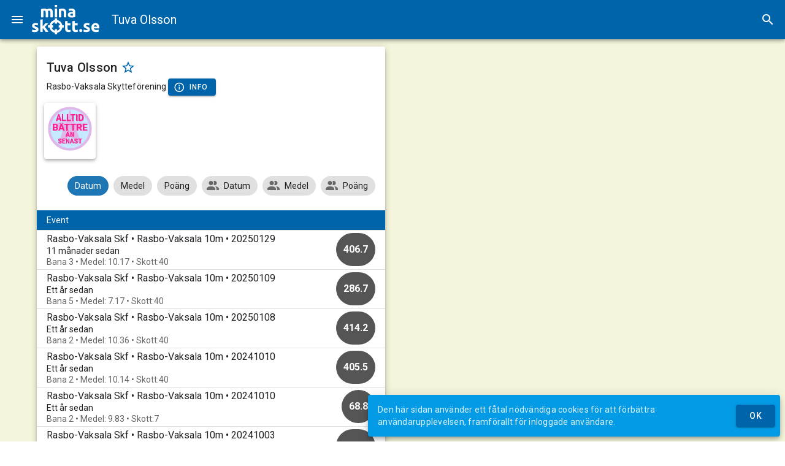

--- FILE ---
content_type: text/html; charset=UTF-8
request_url: https://minaskott.se/shooter/8M8Vh0zJ/tuva-olsson
body_size: 48960
content:
<!doctype html><html translate=no lang=sv><meta charset=utf-8><link rel=apple-touch-icon sizes=180x180 href=/assets/apple-touch-icon.png><link rel=icon type=image/png sizes=32x32 href=/assets/favicon-32x32.png><link rel=icon type=image/png sizes=16x16 href=/assets/favicon-16x16.png><link rel=manifest href=/assets/manifest.json><link rel=mask-icon href=/assets/safari-pinned-tab.svg color=#0064aa><link rel="shortcut icon" href=/assets/favicon.ico><meta name=description content="Samtliga skytte-resultat för Tuva Olsson från Rasbo-Vaksala Skytteförening. Innehåller detaljerade uppgifter om alla event och avfyrade skott."><meta name=msapplication-TileColor content="#ffc40d"><meta name=msapplication-config content="/assets/browserconfig.xml"><meta name=theme-color content="#0064aa"><meta name=mobile-web-app-capable content="yes"><meta name=apple-mobile-web-app-capable content="yes"><meta name=apple-mobile-web-app-status-bar-style content="black"><meta name=apple-mobile-web-app-title content="minaSkott.se"><link href="https://fonts.googleapis.com/css?family=Roboto:100,300,400,500,700,900" rel=stylesheet><link href=https://cdn.jsdelivr.net/npm/@mdi/font@6.x/css/materialdesignicons.min.css rel=stylesheet><link href=https://cdn.jsdelivr.net/npm/vuetify@2.x/dist/vuetify.min.css rel=stylesheet><meta name=viewport content="width=device-width,initial-scale=1,maximum-scale=1,user-scalable=no,minimal-ui"><meta name=application-name content="minaSkott.se"><meta name=google content="notranslate"><script defer data-domain=minaskott.se src=https://stats.jerpa.net/js/script.js></script>
<script>window.addEventListener('load',()=>{registerSW()});async function registerSW(){if('serviceWorker'in navigator)try{await navigator.serviceWorker.register('/sw.js')}catch(e){console.log('SW registration failed'),console.log(e)}}</script><title>minaSkott.se - Tuva Olsson, Rasbo-Vaksala Skytteförening</title><style>
        [v-cloak]>* {
        display: none;
    }

    [v-cloak]::before {
        content: " ";
        display:block;
        width:80%;
        height:100vh;
        background-image: url("data:image/svg+xml;utf8,<svg xmlns='http://www.w3.org/2000/svg' viewBox='-20 -10 72.857 33.077'><g transform='translate(-47.655 -111.592)'><g fill='%230064aa'><path d='M49.966 131.351q.52 0 .737-.101.216-.102.216-.394 0-.228-.28-.394-.28-.177-.85-.393-.445-.165-.813-.343-.356-.178-.61-.42-.254-.253-.394-.596-.14-.343-.14-.826 0-.94.7-1.486.698-.546 1.917-.546.61 0 1.168.115.559.101.89.228l-.331 1.473q-.33-.114-.724-.203-.38-.089-.864-.089-.889 0-.889.496 0 .114.039.203.038.089.152.178.114.076.305.177.203.09.508.204.622.228 1.028.457.407.216.635.482.242.254.33.572.102.317.102.737 0 .99-.749 1.498-.737.508-2.096.508-.889 0-1.485-.152-.585-.153-.813-.254l.317-1.537q.483.19.99.305.509.101 1.004.101zM56.1 128.443q.28-.305.572-.635.305-.33.584-.648.28-.33.52-.622.255-.292.432-.508h2.248q-.673.775-1.32 1.486-.635.699-1.397 1.448.38.343.787.825.406.47.787.978t.699 1.016q.317.508.533.927h-2.171q-.204-.33-.47-.724-.254-.406-.546-.8-.293-.406-.623-.774-.317-.369-.635-.623v2.921h-1.892v-9.55l1.892-.305zM73.69 124.366l1.892-.304v1.968h2.273v1.575h-2.273v2.35q0 .596.203.952.216.356.851.356.305 0 .622-.051.33-.064.597-.165l.267 1.473q-.343.14-.762.241-.42.102-1.029.102-.774 0-1.282-.203-.508-.216-.813-.585-.305-.38-.432-.914-.114-.533-.114-1.181zM79.329 124.366l1.892-.304v1.968h2.273v1.575h-2.273v2.35q0 .596.203.952.216.356.85.356.306 0 .623-.051.33-.064.597-.165l.267 1.473q-.343.14-.762.241-.42.102-1.029.102-.775 0-1.283-.203-.508-.216-.812-.585-.305-.38-.432-.914-.114-.533-.114-1.181z'/></g><circle r='4.27' cy='128.445' cx='66.514' fill='none' stroke='%230064aa' stroke-width='1.6'/><path fill='%230064aa' d='M65.614 122.245h1.8v4h-1.8zM65.614 130.669h1.8v4h-1.8zM72.642 127.545v1.8h-4v-1.8zM64.284 127.545v1.8h-4v-1.8z'/><g fill='%230064aa'><path d='M58.482 117.791q0-.914-.24-1.295-.23-.381-.8-.381-.179 0-.37.025-.19.013-.368.038v5.157h-1.892v-6.452q.241-.063.559-.127.33-.076.686-.127.368-.063.75-.089.38-.038.748-.038.724 0 1.169.19.457.178.75.432.405-.292.926-.457.534-.165.978-.165.8 0 1.308.229.52.216.826.622.304.406.419.965.114.559.114 1.245v3.772h-1.892v-3.544q0-.914-.242-1.295-.228-.381-.8-.381-.152 0-.431.076-.267.076-.445.19.089.293.114.623.026.317.026.686v3.645h-1.893zM68.808 114.883q.482-.14 1.244-.254.762-.127 1.6-.127.851 0 1.41.229.572.216.902.622.33.406.47.965.14.559.14 1.245v3.772H72.68v-3.544q0-.914-.241-1.295-.242-.381-.902-.381-.203 0-.432.025-.228.013-.406.038v5.157h-1.892zM78.84 120.014q.28 0 .534-.013t.406-.038v-1.435q-.114-.025-.343-.05-.228-.026-.419-.026-.266 0-.508.038-.228.025-.406.114-.178.09-.28.241-.101.153-.101.381 0 .445.292.623.305.165.826.165zm-.152-5.537q.838 0 1.397.19t.89.546q.342.356.482.864.14.508.14 1.13v3.937q-.407.09-1.13.203-.725.127-1.753.127-.648 0-1.182-.114-.52-.114-.901-.368-.381-.267-.584-.686-.204-.42-.204-1.029 0-.584.229-.99.241-.407.635-.648.394-.241.902-.343.508-.114 1.054-.114.368 0 .647.038.293.025.47.076v-.178q0-.482-.292-.774-.292-.293-1.016-.293-.482 0-.952.077-.47.063-.813.19l-.241-1.524q.165-.05.406-.101.254-.064.546-.102.292-.05.61-.076.33-.038.66-.038z'/></g><path fill='%230064aa' d='M65.614 111.592h1.8v1.8h-1.8zM87.126 131.692q0 .572-.368.877-.356.292-.813.292-.457 0-.825-.292-.356-.305-.356-.877 0-.571.356-.863.368-.305.825-.305.457 0 .813.305.368.292.368.863zM90.314 131.337q.52 0 .736-.102.216-.102.216-.394 0-.228-.28-.393-.278-.178-.85-.394-.444-.165-.813-.343-.355-.178-.61-.42-.253-.253-.393-.596-.14-.343-.14-.825 0-.94.699-1.486.698-.546 1.917-.546.61 0 1.169.114.559.101.889.228l-.33 1.474q-.33-.115-.724-.204-.381-.088-.864-.088-.889 0-.889.495 0 .114.038.203.038.089.153.178.114.076.304.178.204.089.508.203.623.228 1.03.457.406.216.634.483.241.254.33.571.102.318.102.737 0 .99-.75 1.498-.736.508-2.095.508-.889 0-1.486-.152-.584-.152-.813-.254l.318-1.537q.483.19.99.305.509.102 1.004.102zM94.238 129.406q0-.889.267-1.55.28-.672.724-1.117.444-.444 1.016-.673.584-.228 1.193-.228 1.423 0 2.248.876.826.863.826 2.553 0 .165-.013.368l-.025.343H96.18q.064.584.546.927.483.343 1.296.343.52 0 1.016-.09.508-.1.825-.24l.254 1.536q-.152.076-.406.153-.254.076-.572.127-.305.063-.66.101-.356.038-.711.038-.902 0-1.575-.266-.66-.267-1.105-.724-.432-.47-.648-1.105-.203-.635-.203-1.372zm4.445-.724q-.013-.241-.089-.47-.063-.228-.216-.406-.14-.178-.368-.292-.216-.114-.546-.114-.318 0-.546.114-.229.102-.381.28-.153.177-.242.418-.076.229-.114.47zM65.614 114.456h1.8v6.889h-1.8z'/></g></svg>");
    }
    </style><div id=app><v-app v-cloak><v-navigation-drawer v-model=menu temporary app><v-img max-height=48 style=margin-top:8px; position="center center" contain src=/assets/minaskott.png alt=minaSkott.se></v-img>
<v-list nav flat><v-list-item v-if="user!==undefined" two-line @click="plausible('logout',{props:{from:'menu'}});logout();" to=/><v-list-item-avatar><v-img :src=user.Avatar alt=avatar></v-img></v-list-item-avatar>
<v-list-item-content><v-list-item-title>{{user.Name}}</v-list-item-title>
<v-list-item-subtitle>Logga ut</v-list-item-subtitle></v-list-item-content></v-list-item>
<v-list-item v-if="user===undefined" @click="plausible('showLogin',{props:{from:'menu'}});showLogin();" to=/login><v-list-item-icon><v-icon>mdi-account</v-icon></v-list-item-icon>
<v-list-item-content><v-list-item-title>Logga in</v-list-item-title></v-list-item-content></v-list-item>
<v-divider></v-divider>
<v-list-item @click="plausible('showIndex',{props:{from:'menu'}});showIndex()" to=/><v-list-item-icon><v-icon>mdi-bullseye</v-icon></v-list-item-icon>
<v-list-item-content><v-list-item-title>Start</v-list-item-title></v-list-item-content></v-list-item>
<v-list-item @click="plausible('showBadges',{props:{from:'menu'}});showBadges()" to=/badges><v-list-item-icon><v-icon>mdi-shield-star</v-icon></v-list-item-icon>
<v-list-item-content><v-list-item-title>Utmärkelser</v-list-item-title></v-list-item-content></v-list-item>
<v-list-item @click="plausible('showStairs',{props:{from:'menu'}});showStairs()" to=/stairs><v-list-item-icon><v-icon>mdi-stairs</v-icon></v-list-item-icon>
<v-list-item-content><v-list-item-title>Skyttetrappor</v-list-item-title></v-list-item-content></v-list-item>
<v-list-item @click="plausible('showElo',{props:{from:'menu'}});showElo()" to=/ranking><v-list-item-icon><v-icon>mdi-trending-up</v-icon></v-list-item-icon>
<v-list-item-content><v-list-item-title>Rankingpoäng</v-list-item-title></v-list-item-content></v-list-item>
<v-list-item @click="plausible('showSearch',{props:{from:'menu'}});showSearch()" to=/search><v-list-item-icon><v-icon>mdi-magnify</v-icon></v-list-item-icon>
<v-list-item-content><v-list-item-title>Sök skyttar</v-list-item-title></v-list-item-content></v-list-item>
<v-list-item v-if="mode=='event'" @click="startAutoScroll();menu=false"><v-list-item-icon><v-icon>mdi-swap-vertical</v-icon></v-list-item-icon>
<v-list-item-content><v-list-item-title>Autoscroll</v-list-item-title></v-list-item-content></v-list-item>
<v-list-group v-if="mode=='live'" :value=false prepend-icon=mdi-swap-horizontal no-action><template v-slot:activator><v-list-item-content><v-list-item-title>Tavlor i bredd</v-list-item-title></v-list-item-content></template><v-list-item v-for="num in [4,5,6,7,8,10]" @click="selectLiveInARow(num);menu=false"><v-list-item-title>{{num}}</v-list-item-title>
<v-list-item-icon v-if="num==liveInARow"><v-icon>mdi-checkbox-marked-circle</v-icon></v-list-item-icon></v-list-item></v-list-group>
<v-list-group :value=false prepend-icon=mdi-bullseye-arrow no-action><template v-slot:activator><v-list-item-content><v-list-item-title>Tavlor</v-list-item-title></v-list-item-content></template><v-list-item @click="plausible('showShots',{props:{from:'menu',value:!showShots}});selectShowShots(!showShots)"><v-list-item-content><v-list-item-title>Visa skott</v-list-item-title></v-list-item-content>
<v-list-item-icon v-if=showShots><v-icon>mdi-checkbox-marked-circle</v-icon></v-list-item-icon></v-list-item>
<v-list-item @click="plausible('showScore',{props:{from:'menu',value:!showScore}});selectShowScore(!showScore)"><v-list-item-content><v-list-item-title>Visa poäng</v-list-item-title></v-list-item-content>
<v-list-item-icon v-if=showScore><v-icon>mdi-checkbox-marked-circle</v-icon></v-list-item-icon></v-list-item>
<v-list-item @click="plausible('showDistance',{props:{from:'menu',value:!showDistance}});selectShowDistance(!showDistance)"><v-list-item-content><v-list-item-title>Visa avstånd</v-list-item-title></v-list-item-content>
<v-list-item-icon v-if=showDistance><v-icon>mdi-checkbox-marked-circle</v-icon></v-list-item-icon></v-list-item></v-list-group>
<v-list-group :value=false prepend-icon=mdi-group no-action><template v-slot:activator><v-list-item-content><v-list-item-title>Gruppera serier</v-list-item-title></v-list-item-content></template><v-list-item v-for="num in [{name:'Auto',value:null},{name:'5 skott',value:5},{name:'10 skott',value:10},{name:'20 skott',value:20}]" @click="selectGroupSeries(num.value);menu=false"><v-list-item-title>{{num.name}}</v-list-item-title>
<v-list-item-icon v-if="num.value==groupSeries"><v-icon>mdi-checkbox-marked-circle</v-icon></v-list-item-icon></v-list-item></v-list-group>
<v-list-item @click="plausible('useSecondary',{props:{from:'menu',secondary:!useSecondary}});setUseSecondary();menu=false"><v-list-item-icon><v-icon>mdi-numeric</v-icon></v-list-item-icon>
<v-list-item-content><v-list-item-title>Heltalstolkning</v-list-item-title></v-list-item-content>
<v-list-item-icon v-if=customUseSecondary><v-icon>mdi-checkbox-marked-circle</v-icon></v-list-item-icon></v-list-item>
<v-divider></v-divider>
<v-list-item @click="plausible('showHelp',{props:{from:'menu'}});showHelp()" to=/help><v-list-item-icon><v-icon>mdi-book-open-page-variant-outline</v-icon></v-list-item-icon>
<v-list-item-content><v-list-item-title>Hjälp</v-list-item-title></v-list-item-content></v-list-item>
<v-list-item @click="plausible('showPrivacy',{props:{from:'menu'}});showPrivacy();" to=/privacy><v-list-item-icon><v-icon>mdi-file-document-outline</v-icon></v-list-item-icon>
<v-list-item-content><v-list-item-title>Integritetspolicy</v-list-item-title></v-list-item-content></v-list-item></v-list></v-navigation-drawer>
<v-app-bar app dark color=primary><v-app-bar-nav-icon @click.stop="menu = !menu" class=no-print></v-app-bar-nav-icon>
<img class=hidden src=/assets/minaskott.png alt=minaSkott.se style=max-height:48px;>
<v-img contain src=/assets/minaskott-white.png alt=minaSkott.se @click=showIndex href=/ class=clickable max-height=48 max-width=110></v-img>
<v-toolbar-title style=margin-left:20px v-html=subTitle></v-toolbar-title>
<v-spacer></v-spacer>
<v-btn class=no-print icon v-if="!mobile && (mode==='live' || mode=='event')" @click="plausible('fullScreenClick');(document.fullscreenElement?document.exitFullscreen():document.documentElement.requestFullscreen())"><v-icon v-if=!document.fullscreenElement>mdi-fullscreen</v-icon><v-icon v-else>mdi-fullscreen-exit</v-icon></v-btn>
<v-btn class=no-print icon v-if="typeof navigator.share==='function'" @click="plausible('shareClick',{props:{url:window.location.href}});navigator.share({title:'minaSkott.se', text:document.title, url: window.location.href})"><v-icon>mdi-share-variant</v-icon></v-btn>
<v-btn icon @click="plausible('showSearch');showSearch()" to=/search class=no-print><v-icon>mdi-magnify</v-icon></v-btn></v-app-bar>
<v-main><v-container v-if="mode=='search'"><v-row><v-col xl=4 lg=4 md=3 sm=3 cols=0></v-col>
<v-col xl=4 lg=4 md=6 sm=6 cols=12><v-card elevation=5><v-card-title>Sök skyttar</v-card-title>
<v-card-text><v-text-field v-model=searchText clearable label="Sök efter" @keydown.enter=doSearch></v-text-field></v-card-text>
<v-card-actions><v-spacer></v-spacer>
<v-btn color=primary @click="plausible('doSearch',{props:{searchText:searchText}});doSearch();" :loading=loading :disabled="loading || searchText===null || searchText.length<2"><v-icon left>mdi-magnify</v-icon>Sök</v-btn></v-card-actions></v-card></v-col>
<v-col xl=4 lg=4 md=3 sm=3 cols=0></v-col></v-row>
<v-row><template v-for="(item,index) in searchResult"><v-col xl=4 lg=4 md=6 sm=6 cols=12><v-card elevation=5><v-card-title>{{item.Name}}</v-card-title>
<v-card-subtitle v-if="item.UserID!==''">{{item.Team}}<br>{{item.Shots}} registrerade skott. Det senaste för {{dateString(item.LastShot).toLowerCase()}}.</v-card-subtitle>
<v-card-actions><v-spacer></v-spacer>
<v-btn v-if="item.UserID!==''" color=primary @click="plausible('showShooter',{props:{from:'search',shooterID:item.UserID,slug:item.Slug}});showShooter(item)" :to="'/shooter/'+item.UserID+'/'+item.Slug">Visa mer</v-btn>
<v-btn v-else color=primary @click="plausible('showTeam',{props:{from:'search',teamID:item.TeamID,slug:item.Slug}});showTeam({ID:item.TeamID,Slug:item.Slug})" :to="'/team/'+item.TeamID+'/'+item.Slug">Visa mer</v-btn></v-card-actions></v-card></v-col></template></v-row></v-container><v-container v-else-if="loading && initialLoading"><v-card elevation=5 class=mx-auto max-width=344><v-container><v-row class=fill-height align-content=center justify=center><v-col class="text-subtitle-1 text-center" cols=12>Laddar...</v-col>
<v-col cols=6><v-progress-linear color=primary indeterminate rounded height=6></v-progress-linear></v-col></v-row></v-container></v-card></v-container>
<v-container v-else-if="mode=='stair'"><v-row><v-col xl=6 lg=6 md=6 sm=12 cols=12><v-card elevation=5 class=mx-auto><v-card-title>{{stairData.Name}}</v-card-title>
<v-card-subtitle>{{stairData.Shooter.Name}}, {{stairData.Shooter.Team}}</v-card-subtitle>
<stairline :svgid="'stairline'+stairData.ID" :ref="'stairline'+stairData.ID" :steps=stairData.Path :levels=stairData.Steps.length></stairline>
<v-list><v-list-item v-for="n in stairData.Steps" :key="'stair-step'+n.Index"><v-list-item-avatar style=align-self:normal;><v-progress-circular :value="n.Index==stairData.current?(100*n.shots.length/n.Count):n.Index<stairData.current?100:0" :rotate=-90 :color="n.Index<=stairData.current?'primary':'#aaa'" :width="stairData.current>n.Index?8:4"><v-icon v-if="stairData.current==n.Index && stairData.up" color=green>mdi-arrow-up-bold</v-icon>
<v-icon v-else-if="stairData.current==n.Index && stairData.down" color=red>mdi-arrow-down-bold</v-icon>
<v-icon v-else-if="stairData.current>n.Index" color=primary>mdi-check-circle</v-icon>
<span v-else>{{n.Index}}</span></v-progress-circular></v-list-item-avatar>
<v-list-item-content><v-list-item-title :class="{'inactive':n.Index>stairData.current}">{{n.Description}}</v-list-item-title>
<v-list-item-subtitle v-if="stairData.current>=n.Index"><v-container class=no-padding><v-row><v-col xl=4 lg=4 md=4 sm=4 cols=6><target :svgid="'stair-target-'+n.Index" :ref="'stair-target-'+n.Index" :shots=n.shots :showdistance=showDistance :hideshots=!showShots :hidescore=!showScore :type=stairData.Track></target></v-col>
<v-col xl=8 lg=8 md=8 sm=8 cols=6><v-simple-table v-if="n.shots.length>0"><tbody><template v-for="(item,index) in n.shots"><tr :class="{'odd-background':index%2===0}" :key="'stair-shot'+item.ID"><td><v-avatar size=24 rounded :class="{'selected-row':highLighted[item.ID]===true, 'result-avatar':true}">{{item.Index}}</v-avatar><td v-if=!smallMobile><span v-if="item.SinceLast>0"><v-icon>mdi-timer-outline</v-icon> {{
formatDuration(item.SinceLast) }}</span><td class=text-right><v-chip small :dark="item.InnerTen===false" :class="{'gold-background':item.InnerTen===true}"><v-icon small left v-if=item.InnerTen>mdi-star</v-icon>
{{ formatScore(item.Score) }}</v-chip></template><template><tr><td :colspan=smallMobile?2:3 class=text-right><v-chip dark color=primary><v-icon small>mdi-star</v-icon>
{{ sumBool(n.shots,"InnerTen") }}</v-chip>
<v-chip dark color=primary><strong>{{ formatScore(sumData(n.shots,"Score"))}}</strong></v-chip><br><v-chip dark color=primary><v-icon small>mdi-timer-outline</v-icon>
{{ formatDuration(sumData(n.shots,"SinceLast")) }}</v-chip></template></v-simple-table></v-col></v-row></v-container></v-list-item-subtitle><v-btn v-if="stairData.Adjustable!=undefined && stairData.Adjustable && n.Index==stairData.current && n.shots.length>0 && !stairData.up && !stairData.down" fab color=primary small absolute top left right style=top:48px; @click=stepDown><v-icon>mdi-stairs-down</v-icon></v-btn></v-list-item-content></v-list-item></v-list></v-card></v-col></v-row></v-container>
<v-container v-else-if="mode=='live'" style="margin-left:0px; margin-right:0px;  max-width:100vw;"><v-row v-if="liveRound!=null"><v-col><v-btn color=primary @click="liveRound=null">Visa alla tavlor</v-btn></v-col></v-row>
<v-row><v-col v-if="liveData.length==0" sm=6 cols=12><v-card elevation=5><v-card-title>Ingen skjuter just nu</v-card-title>
<v-card-text>Så fort någonting händer på banan kommer det synas här.</v-card-text>
<v-card-text>Resultat från tidigare skyttar finns på <router-link :to="'/event/'+currentData.EventID+'/'+currentData.Slug">eventsidan</router-link>.</v-card-text></v-card></v-col>
<template v-for="(item,idx) in liveData"><v-col :class="{'four-in-a-row': liveInARow==4, 'five-in-a-row' : liveInARow==5, 'six-in-a-row' : liveInARow==6, 'seven-in-a-row' : liveInARow==7, 'eight-in-a-row' : liveInARow==8, 'ten-in-a-row': liveInARow==10}" sm=6 cols=12 :key="'live'+item.Lane+item.UserID+item.RoundID" v-if="liveRound==null || liveRound==item.RoundID"><v-card outlined elevation=5 @click="plausible('liveRound',{props:{from:'live',name:item.Name}});liveRound=item.RoundID"><targetheader :svgid="'targHead'+item.UserID+item.RoundID+idx" :ref="'targHead'+item.UserID+item.RoundID+idx" :name=item.Name :lane=item.Lane :team=item.Team :group=item.Class :average=(useSecondary?item.SecondaryAverage:item.Average).toFixed(2) :innertens=item.InnerTens :score=formatScore(useSecondary?item.SecondaryScore:item.Score,useSecondary,1) :hidescore=!showScore></targetheader><target :svgid="'targ'+item.UserID+item.RoundID+idx" :ref="'targ'+item.UserID+item.RoundID+idx" style=margin-top:-6px; :shots=item.Shots :secondary=useSecondary :practice="item.Shots.length>0?item.Shots[(item.Shots.length>0?item.Shots.length-1:0)].Practice:false" :type=currentTrack :lane=item.Lane :name=item.Name :team=item.Team :showdistance=showDistance :hideshots=!showShots :hidescore=!showScore>
</target><targetfooter :svgid="'targFoot'+item.UserID+item.RoundID+idx" :ref="'targFoot'+item.UserID+item.RoundID+idx" style=margin-top:-8px;margin-bottom:-8px; :shots=item.Shots :matchshotsgrouped=item.MatchShotsGrouped :usesecondary=useSecondary :hidescore=!showScore></targetfooter>
<v-chip v-if="liveRound!=null" :color="showShots?'primary':''" @click="plausible('showShots',{props:{from:'live',value:!showShots,name:item.Name}});selectShowShots(!showShots)"><v-icon left>mdi-bullseye-arrow</v-icon>Visa skott</v-chip>
<v-chip v-if="liveRound!=null" :color="showScore?'primary':''" @click="plausible('showScore',{props:{from:'live',value:!showScore,name:item.Name}});selectShowScore(!showScore)"><v-icon left>mdi-scoreboard-outline</v-icon>Visa poäng</v-chip>
<v-chip v-if="liveRound!=null" :color="showDistance?'primary':''" @click="plausible('showDistance',{props:{from:'live',value:!showShots,name:item.Name}});selectShowDistance(!showDistance)"><v-icon left>mdi-ruler</v-icon>Visa avstånd</v-chip></v-card></v-col></template></v-row></v-container><v-container v-else-if="mode=='help'"><v-row><v-col xl=6 lg=6 md=6 sm=12 cols=12><v-card elevation=5><v-card-title><v-img contain max-height=48px position="left center" src=/assets/minaskott.png alt=logo></v-img></v-card-title>
<v-card-text>Här följer en manual över de funktioner som finns på minaSkott.se samt beskrivningar på hur det som visas ska tolkas. Sidan är fortfarande under uppbyggnad så funktioner och innehåll kan komma att ändras.</p>Då sidan utnyttjar moderna webbkomponenter kan vissa delar visas fel i äldre webbläsare. Vi rekommenderar att Chrome används som webbläsare för bästa upplevelse.</p>Just nu har minaSkott.se stöd för anläggningar som använder SIUS elektroniska tavlor.</p>Vill din klubb också använda minaSkott.se eller om du har andra frågor, kontakta <a href=mailto:info@minaskott.se>info@minaskott.se</a>.</v-card-text></v-card></v-col>
<v-col xl=6 lg=6 md=6 sm=12 cols=12><v-card elevation=5><v-card-title>Ord vi använder</v-card-title>
<v-card-text><ul><li><b>Anläggning</b> - Plats som innehåller flera skjutbanor<li><b>Bana</b> - Plats för en skytt och en måltavla. Normalt har en anläggning flera numrerade banor i anslutning till varandra<li><b>Decimaltolkning</b> - Poängen visas med en decimal (0.0-10.9). För att växla mellan decimal- och heltalstolkning används menyn<li><b>Event</b> - En händelse, till exempel en träningsomgång eller en tävling. Utförs på en eller flera anläggningar under en begränsad tid<li><b>Heltalstolkning</b> - Poängen visas utan decimaler (0-10). För att växla mellan decimal- och heltalstolkning används menyn<li><b>Inner-tia</b> - Eller stjärnskott. Markeras med <span style=color:#cca400>guldfärg</span> och/eller<v-icon small right>mdi-star</v-icon>stjärnor. Markerar att skottet är extra mycket i mitten (för mer exakta definitioner, konsultera regelhandboken för respektive gren)<li><b>Live</b> - En vy över läget på de banor som används vid ett event på en anläggning. Uppdateras så fort ett nytt skott registreras. Mer om denna funktion längre ner<li><b>Matchskott</b> - Ett skott som ingår i det beräknade resultatet. Endast matchskott ingår i beräknade medeltal, antal skott, tid mellan skott och poäng. Utförs efter provskotten<li><b>Provskott</b> - Används innan matchen startas för att se till att alla inställningar på vapnet är korrekta<li><b>Resultat</b> - Sammanställningar över poäng för antingen ett event eller en skytt. Kan visa detaljerad information över skotten som ingår<li><b>Serie</b> - Delmängd av skotten. Grupperas antingen som 10 eller 5 skott<li><b>Tid mellan skott</b> - Den tid som löper mellan registrerade skott. Anges i sekunder med hundradel. I de personliga resultaten visas tre siffror, tex 10.00s&bull;15.50s&bull;20.00s. Första siffran (10.00) är lägsta värdet, andra (15.50) är medianvärdet och sista (20.00) är högsta värdet<li><b>Utmärkelser</b> - Resultat av olika utmaningar leder till en utmärkelse. En sammanställning över de utdelade samt pågående utmärkelser för en skytt finns på den personliga sidan. Utmärkelser kan till exempel vara att uppnå en viss poäng vid ett flertal tillfällen eller skjuta ett visst antal skott under en begränsad tid. Olika utmärkelser finns tillgängliga vid olika tider</ul></v-card-text></v-card></v-col><v-col xl=6 lg=6 md=6 sm=12 cols=12><v-card elevation=5><v-card-title>Måltavlor</v-card-title>
<v-card-text><v-row><v-col xl=6 lg=6 md=12 sm=6 cols=12 order-xl=1 order-lg=1 order-md=2 order-sm=1 order=2>Måltavlor som den här intill används på live-sidan samt i de personliga resultaten. Tavlan visar en inzoomad vy på de aktuella skotten. En svart triangel i övre högra hörnet betyder att det är provskott. Enskilda provskott markeras även det i övre högra delen av skottet.</p>Varje skott innehåller två siffror, den övre siffran säger vilket skott i ordningen det är, den undre visar poängen för aktuellt skott. Notera att poängen alltid visas med decimal, vid heltalsskjutning kommer denna då alltid visa .0</p>Ett <span style=color:#f00;>rött</span> skott markerar att det är det sista skottet bland de som finns på tavlan. <span style=color:#cca400>Guldfärgad</span> kant har skott med innertia. Den <span style=color:#0f0>gröna</span> pricken visar medelpunkten för de skott som är synliga på tavlan. I reprisfunktionen går det dock att välja hur många skott som ska inkluderas i beräkningen av medelpunkten. Mer om reprisfunktionen längre ner. En grön linje går från medelpunkten till en mörkröd prick som markerar tavlans centrum.</span></v-col><v-col xl=6 lg=6 md=12 sm=6 cols=12 order-xl=2 order-lg=2 order-md=1 order-sm=2 order=1><target svgid=helpTarget ref=helpTarget :shots='[{"ID":"help1","Score":10.1000003814697,"InnerTen":false,"Divisions":218,"X":1.66643998622894,"Y":-1.61749002933502,"Practice":true,"Index":1},{"ID":"help2","Score":10.5000003814697,"InnerTen":true,"Divisions":77,"X":-0.540560013055801,"Y":0.936370003223419,"Practice":true,"Index":2},{"ID":"help3","Score":9.60000038146973,"InnerTen":false,"Divisions":333,"X":-3.11398005485535,"Y":-1.20118999481201,"Practice":true,"Index":3}]' :practice="1===1" type=a10></target></v-col></v-row></v-card-text></v-card></v-col>
<v-col xl=6 lg=6 md=6 sm=12 cols=12><v-card elevation=5><v-card-title>Live</v-card-title>
<v-card-text><v-row><v-col xl=6 lg=6 md=12 sm=6 cols=12 order-xl=1 order-lg=1 order-md=2 order-sm=1 order=2>Här följer en beskrivning av informationen som visas för en bana i live-vyn. Denna vy är åtkomlig dels från startsidan under <b>Pågående event</b> eller från resultat-vyn.</p>Högst upp till vänster visas banans nummer och skyttens namn, i det här exemplet bana <b>3</b> och <b>Test Testsson</b>. Under detta visas namnet på skyttens klubb (<b>Tomtebyns SKF</b>) samt vilken klass skytten hör till (<b>LSi Y</b>). Tredje raden visar medelvärdet för samtliga matchskott (<b>9.60</b>), antal innertior (<b><v-icon small>mdi-star</v-icon>9</b>) samt totalpoängen (<b>383.9</b>)</p>Tavlan visar de 6 senaste skotten och poängen för dessa visas direkt under med det senaste skottet längst till höger. Innertior har en <span style=color:#cca400>guldfärgad</span> bakgrund. Det senaste skottet har även en <span style=color:red>röd</span> ram.</p>Sista raden visar poängen för respektive serie, senaste längst till höger.</v-col><v-col xl=6 lg=6 md=12 sm=6 cols=12 order-xl=2 order-lg=2 order-md=1 order-sm=2 order=1><v-card outlined elevation=5><targetheader svgid=helpTargetHeader2 ref=helpTargetHeader2 lane=3 name="Test Testsson" team="Tomtebyns SKF" group="LSi Y" average=9.60 innertens=9 score=383.9></targetheader>
<target svgid=helpTarget2 ref=helpTarget2 style=margin-top:-6px; :shots='[{"ID":"help35","Score":8.8,"InnerTen":false,"Divisions":547,"X":5.42035,"Y":-0.75972,"Practice":false,"Index":35},{"ID":"help36","Score":9.2,"InnerTen":false,"Divisions":431,"X":4.09514,"Y":1.34815,"Practice":false,"Index":36},{"ID":"help37","Score":10.7,"InnerTen":true,"Divisions":59,"X":-0.36775,"Y":0.46582,"Practice":false,"Index":37},{"ID":"help38","Score":10.3,"InnerTen":true,"Divisions":160,"X":1.47104,"Y":-0.63742,"Practice":false,"Index":38},{"ID":"help39","Score":10.0,"InnerTen":false,"Divisions":234,"X":-2.23116,"Y":0.71094,"Practice":false,"Index":39},{"ID":"help40","Score":9.8,"InnerTen":false,"Divisions":295,"X":-2.94236,"Y":0.29417,"Practice":false,"Index":40}]' type=a10></target>
<targetfooter svgid=helpTargetFooter2 ref=helpTargetFooter2 style=margin-top:-8px;margin-bottom:-8px; :matchshotsgrouped="[{'Score':93.6},{'Score':92.8},{'Score':100.0},{'Score':97.5}]" :shots='[{"ID":"help35","Score":8.8,"InnerTen":false,"Divisions":547,"X":5.42035,"Y":-0.75972,"Practice":false,"Index":35},{"ID":"help36","Score":9.2,"InnerTen":false,"Divisions":431,"X":4.09514,"Y":1.34815,"Practice":false,"Index":36},{"ID":"help37","Score":10.7,"InnerTen":true,"Divisions":59,"X":-0.36775,"Y":0.46582,"Practice":false,"Index":37},{"ID":"help38","Score":10.3,"InnerTen":true,"Divisions":160,"X":1.47104,"Y":-0.63742,"Practice":false,"Index":38},{"ID":"help39","Score":10.0,"InnerTen":false,"Divisions":234,"X":-2.23116,"Y":0.71094,"Practice":false,"Index":39},{"ID":"help40","Score":9.8,"InnerTen":false,"Divisions":295,"X":-2.94236,"Y":0.29417,"Practice":false,"Index":40}]'></targetfooter></v-card></v-col></v-row></v-card-text></v-card></v-col>
<v-col xl=6 lg=6 md=6 sm=12 cols=12><v-card elevation=5><v-card-title>Resultat</v-card-title>
<v-card-text>Resultat kan visas antingen för ett event eller för en enskild skytt. Utseende och funktion för dessa två är i princip densamma och beskrivs därför gemensamt här.</p>Det finns möjlighet att filtrera innehållet eller ändra sorteringsordning på listor. Funktionen för dessa sker genom knappar med följande utseende:
<v-chip-group v-model=showPracticeButton mandatory active-class=primary><v-chip value=practice>Provskott</v-chip>
<v-chip value=match>Matchskott</v-chip></v-chip-group>
Den <span style=color:#0064aa;>blåa</span> knappen markerar det val som är gjort. För att sortera resultatlistorna på ett event finns följande val:<ul><li><v-chip><v-avatar left><v-icon>mdi-account-multiple</v-icon></v-avatar>Medel</v-chip> - Listan sorteras på medelvärde fallande för matchskotten per klass<li><v-chip><v-avatar left><v-icon>mdi-account-multiple</v-icon></v-avatar>Poäng</v-chip> - Listan sorteras på totalpoäng fallande för matchskotten per klass<li><v-chip>A-Z</v-chip> - Listan sorteras i bokstavsordning<li><v-chip>Medel</v-chip> - Listan sorteras på medelvärde fallande för matchskotten<li><v-chip>Poäng</v-chip> - Listan sorteras på totalpoäng fallande för matchskotten</ul></p>För att sortera listan på skyttens resultatlista finns följande alternativ:<ul><li><v-chip>Datum</v-chip> - Listan sorteras i datumordning, senaste eventet först<li><v-chip>Medel</v-chip> - Listan sorteras på medelvärde för matchskotten<li><v-chip>Poäng</v-chip> - Listan sorteras på totalpoäng för matchskotten</ul></p>På resultatlistan för en skytt visas även de utmärkelser skytten fått eller håller på att få samt en graf som visar utvecklingen över tid.
<timestats svgid=helpTimeStats ref=helpTimeStats :buckets=10 :data="[{Track:'a10',Start:'2022-01-10T17:00:00.000Z',Average:9.5},{Track:'a10',Start:'2022-01-12T17:00:00.000Z',Average:9.8},{Track:'a10',Start:'2022-01-14T17:00:00.000Z',Average:9.9},{Track:'a10',Start:'2022-01-18T17:00:00.000Z',Average:9.1},{Track:'a10',Start:'2022-01-20T17:00:00.000Z',Average:10.2},{Track:'a10',Start:'2022-01-22T17:00:00.000Z',Average:10.5},{Track:'a10',Start:'2022-01-24T17:00:00.000Z',Average:10.3},{Track:'a10',Start:'2022-01-25T17:00:00.000Z',Average:10.5},{Track:'a10',Start:'2022-01-26T17:00:00.000Z',Average:10.4},{Track:'a10',Start:'2022-01-29T17:00:00.000Z',Average:10.6},{Track:'a10',Start:'2022-01-31T17:00:00.000Z',Average:10.3},{Track:'a10',Start:'2022-02-01T17:00:00.000Z',Average:10.3},{Track:'a10',Start:'2022-02-03T17:00:00.000Z',Average:10.6},{Track:'a10',Start:'2022-02-04T17:00:00.000Z',Average:10.7},{Track:'a10',Start:'2022-02-05T17:00:00.000Z',Average:10.2},{Track:'a10',Start:'2022-02-06T17:00:00.000Z',Average:10.4},{Track:'a10',Start:'2022-02-09T17:00:00.000Z',Average:10.5},{Track:'a10',Start:'2022-02-10T17:00:00.000Z',Average:10.6},{Track:'a10',Start:'2022-02-11T17:00:00.000Z',Average:10.4},{Track:'a10',Start:'2022-02-12T17:00:00.000Z',Average:10.3},{Track:'a10',Start:'2022-02-14T17:00:00.000Z',Average:10.6},{Track:'a10',Start:'2022-02-15T17:00:00.000Z',Average:10.5},{Track:'a10',Start:'2022-02-17T17:00:00.000Z',Average:10.7}]"></timestats>
Den grövre linjen visar ett medelvärde grupperat över tid och det lite ljusare området visar inom vilka intervall resultaten har legat.</v-card-text></v-card></v-col>
<v-col xl=6 lg=6 md=6 sm=12 cols=12><v-card elevation=5><v-card-title>Repris</v-card-title>
<v-card-text>Möjligheten att se en repris över skotten för en skytt i en omgång är möjlig genom att trycka på knappen <v-btn small color=primary><v-icon left>mdi-play-pause</v-icon>Repris</v-btn> som finns tillgänglig i den personliga resultatvyn (tryck antingen på en skytt i ett event eller på ett event i den personliga resultatlistan).</p>Då kommer en ny vy öppnas som visar en tavla med möjlighet att stega framåt och bakåt bland skotten samt att spela upp alla skott i en följd. Första valet som går att göra i denna är <b>Medelprick för antal skott</b>. Detta avgör hur många skott som ska inkluderas i den gröna medelpricken. Alternativen här är <b>5</b>, <b>10</b> eller <b>alla</b>. Notera att alla även inkluderar provskotten.</p>Under detta val finns följande tre knappar:</p><v-btn color=primary><v-icon>mdi-step-backward</v-icon></v-btn>
<v-btn color=primary><v-icon>mdi-play</v-icon></v-btn>
<v-btn color=primary><v-icon>mdi-step-forward</v-icon></v-btn> för den första visar föregående skott, den mittersta startar eller stoppar en uppspelning av skotten och den sista visar efterföljande skott.</v-card-text></v-card></v-col>
<v-col xl=6 lg=6 md=6 sm=12 cols=12><v-card elevation=5><v-card-title>Tid mellan skott</v-card-title>
<v-card-text>I den personliga resultatvyn finns möjlighet att analysera tiden mellan matchskotten. Där visas till exempel följande rad:</p>Tid mellan skott:&nbsp;&nbsp;11.45s&bull;18.35s&bull;59.2s <v-btn small color=primary><v-icon left>mdi-chart-box-outline</v-icon>Info</v-btn></p>Första siffran (<b>11.45</b>) visar den kortaste tiden mellan två skott. Andra siffran (<b>18.35</b>) visar medianvärdet för skotten. Sista siffran (<b>59.2</b>) visar den längsta tiden mellan två skott. Genom att trycka på knappen <b>info</b> öppnas en detaljerad vy över tiderna upp:</p><timeline svgid=helpTimeLineTarget ref=helpTimeLineTarget :shots=[{Score:9.5,SinceLastRaw:11.45,InnerTen:false},{Score:10.4,SinceLastRaw:18.35,InnerTen:true},{Score:9.1,SinceLastRaw:59.2,InnerTen:false},{Score:9.8,SinceLastRaw:12.9,InnerTen:false},{Score:10.6,SinceLastRaw:15.1,InnerTen:true},{Score:10.8,SinceLastRaw:22.2,InnerTen:true},{Score:10.4,SinceLastRaw:22.8,InnerTen:true},{Score:10.5,SinceLastRaw:23.3,InnerTen:true},{Score:10.1,SinceLastRaw:30.8,InnerTen:false},{Score:10.3,SinceLastRaw:17.1,InnerTen:true},{Score:10.3,SinceLastRaw:17.9,InnerTen:true},{Score:9.3,SinceLastRaw:37.9,InnerTen:false}]></timeline>
Här visas samtliga skott med respektive poäng medan tidsaxeln visar tiden mellan skotten. Den stora linjen i bakgrunden visar ett snitt per tid. I ovanstående exempel går det att utläsa att poängen är lägre om det är för kort tid mellan skotten eller om det är väldigt lång tid då vi har seriens sämsta poäng här. Den svarta triangeln visar var medianvärdet ligger.</v-card-text></v-card></v-col>
<v-col xl=6 lg=6 md=6 sm=12 cols=12><v-card elevation=5><v-card-title>Utmärkelser</v-card-title>
<v-card-text><v-row><v-col xl=6 lg=6 md=12 sm=6 cols=12>På minaSkott.se har vi ett system där utmärkelser delas ut baserat på de registrerade aktiviteterna. Grunden för en utmärkelse kan till exempel vara en viss uppnådd poäng eller antal skott under en viss tidsperiod. Vissa utmärkelser är alltid aktiva medan vissa bara kan erövras under en begränsad tid. På den personliga resultatvyn för en skytt visas de utmärkelser som har utdelats samt de som håller på att erövras. En utmärkelse som inte har erövrats än är grå, liknande den här intill. Från resultatsidan är det även möjligt att trycka på utmärkelsen för att se mer information om den, som till exempel hur många procent av den som är uppnådda.</v-col>
<v-col xl=6 lg=6 md=12 sm=6 cols=12><badge svgid=helpBadge1 ref=helpBadge1 :done=false :data="{base:{color:'#0064aaff',fill:'#55ccffff',top:true,bottom:false},items:[{text:{x:50,y:25,data:'LÄST',size:'12px',color:'#000000ff',bold:true}},{text:{x:50,y:40,data:'MANUALEN',size:'12px',color:'#000000ff',bold:true}},{rifle:{x:30,y:55,size:10,color:'#0064aaff'}},{rifle:{x:70,y:55,left:true,size:10,color:'#0064aaff'}},{star:{x:50,y:65,size:15,color:'#ffd700ff'}}]}"></badge></v-col></v-row>
<v-row><v-col xl=6 lg=6 md=12 sm=6 cols=12>En utdelad utmärkelse visas i färg och kan bäras med stolthet.</p>Bra jobbat av dig som har läst hela manualen hit, hade du fått en utmärkelse för det hade den kunnat se ut så här:</v-col>
<v-col xl=6 lg=6 md=12 sm=6 cols=12><badge svgid=helpBadge2 ref=helpBadge2 :done=true :data="{base:{color:'#0064aaff',fill:'#55ccffff',top:true,bottom:false},items:[{text:{x:50,y:25,data:'LÄST',size:'12px',color:'#000000ff',bold:true}},{text:{x:50,y:40,data:'MANUALEN',size:'12px',color:'#000000ff',bold:true}},{rifle:{x:30,y:55,size:10,color:'#0064aaff'}},{rifle:{x:70,y:55,left:true,size:10,color:'#0064aaff'}},{star:{x:50,y:65,size:15,color:'#ffd700ff'}}]}"></badge></v-col></v-row></v-card-text></v-card></v-col></v-row></v-container>
<v-container v-else-if="mode=='privacy'"><v-row><v-col cols=12><v-card elevation=5><v-card-title>Integritetspolicy</v-card-title>
<v-card-text v-html=privacyText></v-card-text></v-card></v-col></v-row></v-container><v-container v-else-if="mode=='login'"><v-row><v-col cols=12><v-card elevation=5><v-card-title>Logga in</v-card-title>
<v-card-text>För att komma åt vissa delar av minaSkott.se krävs att du loggar in. Använd någon av nedanstående för att logga in.<br><v-btn color=#4267B2 dark href=/auth/facebook large style=padding-left:4px;margin-top:4px;><v-avatar size=36 tile left><img src=/assets/fb.png alt=facebook></v-avatar>&nbsp;Logga in med Facebook</v-btn><br><v-btn color=#4285F4 dark href=/auth/google large style=padding-left:4px;margin-top:4px;><v-avatar size=36 tile left><img src=/assets/glogo.png alt=google></v-avatar>&nbsp;Logga in med Google</v-btn></v-card-text></v-card></v-col></v-row></v-container>
<v-container v-else-if="mode=='badges'"><v-row><v-col cols=12><v-card :loading=loading elevation=5><v-card-title>Utmärkelser</v-card-title>
<v-card-text>På minaSkott.se har vi ett system där utmärkelser delas ut baserat på de registrerade aktiviteterna. Grunden för en utmärkelse kan till exempel vara en viss uppnådd poäng eller antal skott under en viss tidsperiod. Vissa utmärkelser är alltid aktiva medan vissa bara kan erövras under en begränsad tid.</p>Här under följer en genomgång av de utmärkelser som är aktuella nu.
<v-chip-group class=no-print v-model=badgeTag mandatory active-class=primary column><v-chip v-for="tag in badgeTags" :key="'badgeTag'+tag.value" :value=tag.value>{{ tag.text }}</v-chip></v-chip-group></v-card-text></v-card></v-col></v-row>
<v-row dense><v-col xl=2 lg=2 md=3 sm=3 cols=4 v-for="item in badges" :key="'badgeLink'+item.ID" v-if="badgeTag=='' || (item.Tags!=null && item.Tags.includes(badgeTag))"><v-card @click="$vuetify.goTo('#badge'+item.ID,'easeInOutCubic')" elevation=4 class=clickable><badge :svgid="'badgeLinkSymbol'+item.ID" :ref="'badgeLinkSymbol'+item.ID" :done=true :data=item.Symbol></badge></v-card></v-col></v-row>
<v-row><v-col xl=6 lg=6 md=6 sm=12 cols=12 v-for="item in badges" :key="'badge'+item.ID" :id="'badge'+item.ID" v-if="badgeTag=='' || (item.Tags!=null && item.Tags.includes(badgeTag))"><v-card elevation=5><v-row><v-col xl=9 lg=9 md=9 sm=9 cols=8><v-card-title>{{item.Name}}</v-card-title>
<v-card-subtitle>Aktiv: {{new Date(item.Start).toLocaleDateString()}} - {{new Date(item.Stop).toLocaleDateString()}}</v-card-subtitle>
<v-card-text><v-btn color=primary :href="'/pdf/badge/'+item.ID"><v-icon left dark>mdi-file-table-outline</v-icon>pdf</v-btn></v-card-text>
<v-card-text>{{item.Description}}</v-card-text>
<v-card-text v-if="item.Requires!==''">Kan endast erövras efter: {{item.ReqName}}</v-card-text></v-col>
<v-col xl=3 lg=3 md=3 sm=3 cols=4><badge :svgid="'badgeInfo'+item.ID" :ref="'badgeInfo'+item.ID" :data=item.Symbol :done=true></badge></v-col></v-row>
<v-card-text v-if="item.BadgeStarted>0"><v-progress-linear height=25 v-if="item.BadgeStarted>0" :value=100*item.BadgeDone/item.BadgeStarted><template v-slot:default="{ value }"><strong style=color:white;>{{ Math.round(100*item.BadgeDone/item.BadgeStarted) }}%</strong></template></v-progress-linear><div>Av {{item.BadgeStarted}} {{item.BadgeStarted==1?"skytt":"skyttar"}} som har påbörjat denna utmärkelse har {{item.BadgeDone}} erövrat den.</div><v-btn color=primary :disabled=loading v-if="item.BadgeStarted>0 && (item.BadgeOwners==undefined || item.BadgeOwners.length==0)" @click="plausible('loadBadge',{badgeID:item.ID});loadBadge(item)">Visa skyttar</v-btn><div v-if="item.BadgeOwners!==undefined && item.BadgeOwners.length>0">Följande skyttar har tagit eller håller på att ta denna utmärkelse:</p><v-chip v-for="bo in item.BadgeOwners" :outlined=!bo.Done small :key="'badgeOwner'+item.ID+bo.ID" color=primary class="clickable small-margin" :to="'/shooter/'+bo.ID+'/'+bo.Slug" @click=showShooter({UserID:bo.ID,Name:bo.Name,Slug:bo.Slug})>{{bo.Name}}, {{bo.Team}}
<v-avatar right><v-progress-circular v-if=!bo.Done rotate=-90 width=8 size=16 :value=100*bo.Progress/item.Value color=primary class=small-margin></v-progress-circular>
<v-icon v-else>mdi-checkbox-marked-circle</v-icon></v-avatar></v-chip></div></v-card-text><v-card-text v-else>Ingen har erövrat denna utmärkelse än.</v-card-text></v-card></v-col></v-row></v-container>
<v-container v-else-if="mode=='stairs'"><v-row><v-col cols=12><v-card :loading=loading elevation=5><v-card-title>Skyttetrappor</v-card-title>
<v-card-text>På minaSkott.se har vi olika skyttetrappor som går att erövra. En skyttetrappa är en utmaning där en uppgift ska utföras för att komma till nästa steg i trappan. Om skytten misslyckas med det aktuella steget flyttas den ner till föregående steg som måste utföras på nytt. En trappa består av olika antal steg och hela trappan måste klaras under samma skjutomgång.</p>För att starta en skyttetrappa används knappen <v-btn color=primary fab small outlined><v-icon>mdi-stairs</v-icon></v-btn> i resultatlistan. Den är synlig från det att skytten kopplats till en bana och så länge provskott skjuts. Knappen är enbart synlig för ledare i klubben samt inloggade användare som är kopplad till aktuell skytt. Om du behöver hjälp med att koppla inloggningen till en skytt, prata med din ledare.</p>När en skyttetrappa har kopplats till en skytt visas symbolen <v-btn color=primary fab small><v-icon>mdi-stairs</v-icon></v-btn> i resultatlistan. Ett tryck på den kommer visa hur det går för skytten i trappan. Det är en bra vy för skytten för att se vilket uppgift som är aktuell.
Vissa skyttetrappor hänger ihop och då krävs att de utförs i rätt ordning, därför är inte alla trappor valbara.</v-card-text></v-card></v-col></v-row>
<v-row><v-col xl=6 lg=6 md=6 sm=12 cols=12 v-for="(item,idx) in stairs" :key="'stair'+item.ID" :id="'stair'+item.ID"><v-card elevation=5><v-card-title>{{item.Name}}</v-card-title>
<v-card-subtitle>Aktiv: {{new Date(item.Start).toLocaleDateString()}} - {{new Date(item.Stop).toLocaleDateString()}}</v-card-subtitle>
<v-card-text><div v-if="item.ClassGroup=='LSi'">Luftgevär sittande</div><div v-else-if="item.ClassGroup=='L'">Luftgevär stående</div><div v-else-if="item.ClassGroup=='KL'">Korthåll liggande</div><div>Antal påbörjade försök: {{ item.Connected }}</div><div>Antal avklarade: {{ item.Achieved }}</div><v-chip color=primary><v-icon left>mdi-bullseye</v-icon>Minst {{sumData(item.Steps,"Count")}} skott</v-chip><div>Steg som ska utföras:</div><ol><li v-for="(step,sidx) in item.Steps" :key="'stair'+idx+'-'+sidx">{{step.Description}}</ol></v-card-text><v-card-text v-if="item.Requires!==''">Kan endast erövras efter: <i>{{item.ReqName}}</i></v-card-text></v-card></v-col></v-row></v-container>
<v-container v-else-if="mode=='year'"><v-row><v-col cols=12><v-card :loading=loading elevation=5><v-card-title>2024</v-card-title>
<v-card-text>Här finns topplistor över höjdpunkter från 2024.</v-card-text></v-card></v-col></v-row>
<v-row><v-col xl=6 lg=6 md=6 sm=12 cols=12 v-for="(item,idx) in year" :key="'year'+idx" :id="'year'+idx"><v-card elevation=5><v-card-title>{{item.Title}}</v-card-title>
<v-card-subtitle v-if="item.Subtitle!=null">{{item.Subtitle}}</v-card-subtitle>
<v-card-text><v-list flat><template v-for="(step,sidx) in item.List"><v-divider></v-divider>
<v-list-item :key="'year'+idx+'-'+sidx" class="compact-list clickable"><v-list-item-content @click="plausible(step.Show,{props:{from:'year',slug:step.Slug}});(step.Show=='showShooter'?showShooter({UserID:step.ID,Slug:step.Slug}):showTeam(step.ID))" :to=step.To><v-list-item-title>{{ sidx+1 }}. {{step.Title}}</v-list-item-title>
<v-list-item-subtitle v-if="step.Facility!=null" v-text=step.Facility></v-list-item-subtitle>
<v-list-item-subtitle v-if="step.Date!=null" v-text="new Date(step.Date).toLocaleDateString()"></v-list-item-subtitle></v-list-item-content>
{{step.Value}}</v-list-item></template></v-list></v-card-text></v-card></v-col></v-row></v-container><v-container v-else-if="mode=='team'"><v-row><v-col xl=12 lg=12 md=12 sm=12 cols=12><v-card :loading=loading elevation=5><v-card-title><v-avatar v-if="currentTeam.Image!==undefined" rounded size=64 style=margin-right:2px;><img :src=currentTeam.Image alt=team width=64 height=64></v-avatar>
<span v-html=currentTeam.Name></span>
<v-btn icon color=primary @click="plausible('favorite',{props:{mode:mode,teamID:currentTeam.ID,slug:currentTeam.Slug,status:!isFavorite('t-'+currentTeam.ID)}});addRemoveFavorite('t-'+currentTeam.ID,currentTeam.Name)"><v-icon>{{isFavorite("t-"+currentTeam.ID)?"mdi-star":"mdi-star-outline"}}</v-icon></v-btn></v-card-title>
<v-card-text>Här finns alla event och skyttar som hör till {{currentTeam.Name}} som har skott registrerade på minaSkott.se.</v-card-text></v-card></v-col></v-row>
<v-row><v-col xl=6 lg=6 md=6 sm=12 cols=12 v-if="currentTeam.Leagues!==undefined"><v-card elevation=5><v-card-title>Ligor</v-card-title>
<v-card-text>Här är alla ligor anordnade av {{currentTeam.Name}}.</v-card-text>
<v-list flat><template v-for="(item,i) in currentTeam.Leagues"><v-divider></v-divider>
<v-list-item :key="'teamleague'+i" class="compact-list clickable"><v-list-item-content @click="plausible('showLeague',{props:{from:'team',leagueID:item.LeagueID,slug:item.Slug}});showLeague(item)" :to="'/league/'+item.LeagueID+'/'+item.Slug"><v-list-item-title v-text=item.Name></v-list-item-title><v-list-item-subtitle v-text="dateString(Math.abs(new Date(item.Start)-new Date())<Math.abs(new Date(item.Stop)-new Date())?item.Start:item.Stop,item.Start,item.Stop)"></v-list-item-subtitle></v-list-item-content></v-list-item></template></v-list></v-card></v-col><v-col xl=6 lg=6 md=6 sm=12 cols=12 v-if="currentTeam.Highlights.length>0"><v-card elevation=5 style=padding-bottom:10px;><v-card-title>Senaste höjdpunkterna</v-card-title><div v-for="(hl,idx) in currentTeam.Highlights"><v-divider></v-divider>
<v-card-text class=text--primary style=padding-top:2px;padding-bottom:2px;><div v-if="hl.Type=='record'"><router-link :to="'/shooter/'+hl.Data.ShooterID+'/'+hl.Data.ShooterSlug">{{hl.Data.ShooterName}}</router-link> har nytt personbästa i {{getClassName(hl.Data.Class)}} {{hl.Data.Shots}} skott med <b>{{formatScore(hl.Data.Score)}} poäng</b><span v-if="hl.Data.Diff>0" v-html="', en höjning med <b>'+formatScore(hl.Data.Diff)+'</b>'"></span>.</div><div v-else-if="hl.Type=='shots'"><router-link :to="'/shooter/'+hl.Data.ShooterID+'/'+hl.Data.ShooterSlug">{{hl.Data.ShooterName}}</router-link> har skjutit <b>{{hl.Data.Shots}} skott</b> senaste veckan.</div><div v-else-if="hl.Type=='badge'"><router-link :to="'/shooter/'+hl.Data.ShooterID+'/'+hl.Data.ShooterSlug">{{hl.Data.ShooterName}}</router-link> har erövrat utmärkelsen <b>{{hl.Data.BadgeName}}</b>.</div><div v-else-if="hl.Type=='middle'"><router-link :to="'/shooter/'+hl.Data.ShooterID+'/'+hl.Data.ShooterSlug">{{hl.Data.ShooterName}}</router-link> har skjutit mitt i prick (10.9) <b>{{hl.Data.Shots}} gånger</b> senaste veckan.</div><div v-else-if="hl.Type=='stairs'"><router-link :to="'/shooter/'+hl.Data.ShooterID+'/'+hl.Data.ShooterSlug">{{hl.Data.ShooterName}}</router-link> har klarat skyttetrappan <b>{{hl.Data.StairName}}</b>.</div></v-card-text></div></v-card></v-col></v-row><v-row><v-col xl=6 lg=6 md=6 sm=12 cols=12 v-if="currentTeam.Events!==undefined"><v-card elevation=5><v-card-title>Event</v-card-title>
<v-card-text>Här är alla event från {{currentTeam.Name}}. Även framtida event visas här.</v-card-text>
<v-card-actions v-if="currentTeam.Admins!==undefined"><v-spacer></v-spacer>
<v-btn v-if="currentTeam.Admins!==undefined" @click=showAddEvent color=primary dark><v-icon>mdi-plus</v-icon>Lägg till</v-btn></v-card-actions>
<v-list flat><template v-for="(item,i) in eventForTeams"><v-divider></v-divider>
<v-list-item :key="'teamevent'+i" class="compact-list clickable"><v-list-item-content @click="plausible('showEvent',{props:{from:'team',eventID:item.EventID,slug:item.Slug}});showEvent(item)" :to="'/event/'+item.EventID+'/'+item.Slug"><v-list-item-title v-text=item.Name></v-list-item-title><v-list-item-subtitle v-text=item.Facility></v-list-item-subtitle>
<v-list-item-subtitle v-text="dateString(Math.abs(new Date(item.Start)-new Date())<Math.abs(new Date(item.Stop)-new Date())?item.Start:item.Stop,item.Start,item.Stop)"></v-list-item-subtitle></v-list-item-content>
<v-btn color=primary fab small @click="plausible('showLive',{props:{from:'team',eventID:item.EventID,slug:item.Slug}});showLive(item)" :to="'/live/'+item.EventID+'/'+item.Slug" v-if="item.Active!==undefined && item.Active"><v-icon dark>mdi-bullseye</v-icon></v-btn>
<v-btn color=error fab small @click="plausible('removeEvent',{props:{from:'team',eventID:item.EventID,slug:item.Slug}});removeEvent(item)" v-if="item.Deletable===true"><v-icon dark>mdi-delete</v-icon></v-btn>
<v-btn color=primary fab small @click="plausible('editEvent',{props:{from:'team',eventID:item.EventID,slug:item.Slug}});showEditEvent(item)" v-if="item.Editable===true"><v-icon dark>mdi-pencil</v-icon></v-btn></v-list-item></template></v-list><v-card-actions v-if="eventForTeams.length<currentTeam.Events.length"><v-spacer></v-spacer>
<v-btn color=primary text @click="showAllTeamEvent=true">Visa alla</v-btn></v-card-actions></v-col>
<v-col xl=6 lg=6 md=6 sm=12 cols=12 v-if="currentTeam.Shooters!==undefined"><v-card elevation=5><v-card-title>Skyttar</v-card-title>
<v-card-text>Här är alla skyttar från {{currentTeam.Name}} som har skott registrerade på minaSkott.se.</v-card-text>
<v-card-text v-if="currentTeam.Admin==true"><ul><li><a :href="'/pdf/badges/'+currentTeam.ID+'/2018-01-01/a10Brons,a10Silver,a10Guld,a10GuldP,a10GuldPP,a10GuldPPP,a10Safir,a10Rubin,a10Diamant'" target=_blank>Utmärkelser Luftgevär Sittande</a><li><a :href="'/pdf/badges/'+currentTeam.ID+'/2018-01-01/a10sBrons,a10sSilver,a10sGuld,a10sGuldP,a10sGuldPP,a10sGuldPPP,a10sSafir,a10sRubin,a10sDiamant'" target=_blank>Utmärkelser Luftgevär Stående</a><li><a :href="'/pdf/badges/'+currentTeam.ID+'/2018-01-01/r50Brons,r50Silver,r50Guld,r50GuldP,r50GuldPP,r50GuldPPP,r50Safir,r50Rubin,r50Diamant'" target=_blank>Utmärkelser Korthåll Liggande</a></ul><br><ul><li><a :href="'/pdf/records/'+currentTeam.ID+'/2018-01-01/0/LSi'" target=_blank>Personbästa luftgevär sittande</a><li><a :href="'/pdf/records/'+currentTeam.ID+'/2018-01-01/0/L'" target=_blank>Personbästa luftgevär stående</a><li><a :href="'/pdf/records/'+currentTeam.ID+'/2018-01-01/1/KL'" target=_blank>Personbästa korthåll liggande</a><li><a :href="'/pdf/records/'+currentTeam.ID+'/2018-01-01/1/K'" target=_blank>Personbästa korthåll stående</a></ul></v-card-text><v-card-actions v-if="currentTeam.Admin==true"><v-spacer></v-spacer>
<v-btn @click=showSiusShooterDialog color=primary dark><v-icon>mdi-download</v-icon>Sius</v-btn>
<v-btn @click=showAddShooterToTeam color=primary dark><v-icon>mdi-plus</v-icon>Lägg till</v-btn></v-card-actions>
<v-list flat><template v-for="(item,i) in currentTeam.Shooters"><v-divider></v-divider>
<v-list-item :key="'teamshooters'+i" class="compact-list clickable"><v-list-item-content @click="plausible('showShooter',{props:{from:'team',shooterID:(item.RealShooterID!=undefined?item.RealShooterID:item.UserID),slug:item.Slug}});showShooter(item)" :to="'/shooter/'+(item.RealShooterID!=undefined?item.RealShooterID:item.UserID)+'/'+item.Slug"><v-list-item-title>{{item.Name}}<v-icon small color=primary v-if=item.Test>mdi-ghost</v-icon><v-icon small color=primary v-if=item.Guest>mdi-hand-wave</v-icon><v-chip small v-for="cl in item.Classes" label outlined color=primary class="small-margin-left small-chip">{{cl}}</v-chip></v-list-item-title>
<v-list-item-subtitle>{{item.Shots}} registrerade skott. <span v-if="item.LastShot.substring(0,4)!='0001'">Det senaste för {{dateString(item.LastShot).toLowerCase()}}</span></v-list-item-subtitle></v-list-item-content>
<v-badge v-if="item.Badges>0" color=primary :content=item.Badges :value=item.Badges overlap left top offset-y=16><v-icon large color=#cca400>mdi-shield-star</v-icon></v-badge>
<v-menu v-if="currentTeam.Admin!==undefined"><template v-slot:activator={on,attrs}><v-btn icon v-bind=attrs v-on=on><v-icon>mdi-dots-vertical</v-icon></v-btn></template><v-list><v-list-item @click=showEditTeamShooter(item)><v-list-item-icon><v-icon>mdi-book-open-variant</v-icon></v-list-item-icon>
<v-list-item-title>Redigera skytt och klasser</v-list-item-title></v-list-item>
<v-list-item @click=reactivateShooter(item) v-if="item.Touchable==true"><v-list-item-icon><v-icon>mdi-check</v-icon></v-list-item-icon>
<v-list-item-title>Återaktivera gammal skytt</v-list-item-title></v-list-item>
<v-list-item @click=startMergeShooters(item) v-if="item.Guest!=true"><v-list-item-icon><v-icon>mdi-account-multiple</v-icon></v-list-item-icon>
<v-list-item-title>Felstavad, koppla till rätt skytt</v-list-item-title></v-list-item>
<v-list-item v-if="item.Guest!=true" @click="plausible('connectShooter',{props:{from:'team',shooterID:item.UserID,slug:item.Slug}});connectUser({Action:'shooter',ID:item.UserID})"><v-list-item-icon><v-icon>mdi-account-plus</v-icon></v-list-item-icon>
<v-list-item-title>Koppla inloggad användare till skytt</v-list-item-title></v-list-item>
<v-divider v-if="item.Users!=undefined && item.Guest!=true"></v-divider>
<v-list-item v-for="(usr,u) in item.Users" v-if="item.Users!=undefined && item.Guest!=true" @click="plausible('disconnectShooter',{props:{from:'team',shooterID:item.UserID,slug:item.Slug}});removeUserFromShooter(usr,item)"><v-list-item-avatar><v-img :src=usr.Avatar></v-img></v-list-item-avatar>
<v-list-item-content><v-list-item-title>{{usr.Name}}</v-list-item-title></v-list-item-content>
<v-list-item-icon><v-icon>mdi-delete</v-icon></v-list-item-icon></v-list-item></v-list></v-menu></v-list-item></template></v-list></v-col><v-col cols=12 v-if="currentTeam.FacilityStatistics!==undefined"><v-card elevation=5><v-card-title>Anläggningsstatistik</v-card-title>
<v-stepper v-model=facilityStatisticsStepper alt-labels><v-stepper-header><v-stepper-step :complete="facilityStatisticsStepper>1" step=1>Välj anläggning
<small>{{ currentTeam.FacilityStatistics.Facility }}</small></v-stepper-step>
<v-divider></v-divider>
<v-stepper-step :complete="facilityStatisticsStepper>2" step=2>Välj år
<small v-if="currentTeam.FacilityStatistics.Year>0">{{ currentTeam.FacilityStatistics.Year }}</small></v-stepper-step>
<v-divider></v-divider>
<v-stepper-step :complete="facilityStatisticsStepper>3" step=3>Välj klubbar</v-stepper-step>
<v-divider></v-divider>
<v-stepper-step :complete="facilityStatisticsStepper>4" step=4>Resultat</v-stepper-step></v-stepper-header>
<v-stepper-items><v-stepper-content step=1><v-radio-group v-model=currentTeam.FacilityStatistics.Facility><v-radio v-for="item in currentTeam.FacilityStatistics.Facilities" dense :label=item :value=item></v-radio></v-radio-group>
<v-btn color=primary :disabled="currentTeam.FacilityStatistics.Facility==''" @click=NextFacilityStatisticsStep(2)>Nästa</v-btn></v-stepper-content>
<v-stepper-content step=2><v-radio-group v-model=currentTeam.FacilityStatistics.Year><v-radio v-for="item in currentTeam.FacilityStatistics.Years" dense :label=item :value=item></v-radio></v-radio-group>
<v-btn @click="facilityStatisticsStepper=1;currentTeam.FacilityStatistics.Year=0;">Föregående</v-btn>
<v-btn color=primary :disabled="currentTeam.FacilityStatistics.Year==''" @click=NextFacilityStatisticsStep(3)>Nästa</v-btn></v-stepper-content>
<v-stepper-content step=3><v-btn @click="currentTeam.FacilityStatistics.Team=[];for (let i=0;i<currentTeam.FacilityStatistics.Teams.length;i++) {currentTeam.FacilityStatistics.Team.push(currentTeam.FacilityStatistics.Teams[i].Value)}">Alla</v-btn>
<v-btn @click="currentTeam.FacilityStatistics.Team=[]">Ingen</v-btn>
<v-checkbox v-for="item in currentTeam.FacilityStatistics.Teams" dense v-model=currentTeam.FacilityStatistics.Team :label=item.Name :value=item.Value></v-checkbox>
<v-btn @click="facilityStatisticsStepper=2;currentTeam.FacilityStatistics.Team=[];">Föregående</v-btn>
<v-btn color=primary :disabled="currentTeam.FacilityStatistics.Team==null" @click=NextFacilityStatisticsStep(4)>Nästa</v-btn></v-stepper-content>
<v-stepper-content step=4>{{ currentTeam.FacilityStatistics.Facility }} - {{ currentTeam.FacilityStatistics.Year }}
<v-simple-table dense><template v-slot:default><thead><tr style=text-align:center;><th>&nbsp;<th>Jan<th>Feb<th>Mar<th>Apr<th>Maj<th>Jun<th>Jul<th>Aug<th>Sep<th>Okt<th>Nov<th>Dec<th>Tot<tbody><tr v-for="item in currentTeam.FacilityStatistics.Data" style=text-align:center;><td v-html=item.Name style=text-align:left;><td>{{ item.Value[0] }}<td>{{ item.Value[1] }}<td>{{ item.Value[2] }}<td>{{ item.Value[3] }}<td>{{ item.Value[4] }}<td>{{ item.Value[5] }}<td>{{ item.Value[6] }}<td>{{ item.Value[7] }}<td>{{ item.Value[8] }}<td>{{ item.Value[9] }}<td>{{ item.Value[10] }}<td>{{ item.Value[11] }}<td style=font-weight:bold;>{{ item.Value[0]+item.Value[1]+item.Value[2]+item.Value[3]+item.Value[4]+item.Value[5]+item.Value[6]+item.Value[7]+item.Value[8]+item.Value[9]+item.Value[10]+item.Value[11] }}<tr style=text-align:center;><td style=text-align:left;><b>Tot</b><td v-for="item in currentTeam.FacilityStatistics.DataSum"><b>{{item}}</b></template></v-simple-table><v-btn @click="facilityStatisticsStepper=3;currentTeam.FacilityStatistics.Data={};">Föregående</v-btn></v-stepper-content></v-stepper-items></v-stepper></v-card></v-col>
<v-col xl=4 lg=4 md=6 sm=12 cols=12 v-if="currentTeam.Members!==undefined"><v-card elevation=5><v-card-title>Kopplade användare</v-card-title>
<v-card-text>Följande användare är kopplade till {{currentTeam.Name}}. Dessa användare kan till exempel utnyttja funktionen för att anmäla om de kommer eller inte kommer på ett event.</v-card-text>
<v-card-actions><v-spacer></v-spacer><v-btn color=primary @click="plausible('connectMember',{props:{from:'team',teamID:currentTeam.ID,team:currentTeam.Name}});connectUser({Action:'member',ID:currentTeam.ID})">Lägg till ny användare</v-btn></v-card-actions>
<v-list flat><template v-for="(item,i) in currentTeam.Members"><v-divider></v-divider>
<v-list-item :key="'teammembers'+i" class=compact-list><v-list-item-avatar><v-img :src=item.Avatar alt=avatar></v-img></v-list-item-avatar>
<v-list-item-content><v-list-item-title v-text=item.Name></v-list-item-title></v-list-item-content><v-btn color=error fab small @click="plausible('removeMember',{props:{from:'team'}});removeMember(item)" v-if="item.Deletable===true"><v-icon dark>mdi-delete</v-icon></v-btn></v-list-item></template></v-list></v-col><v-col xl=4 lg=4 md=6 sm=12 cols=12 v-if="currentTeam.Coaches!==undefined"><v-card elevation=5><v-card-title>Ledare</v-card-title>
<v-card-text>Följande användare är ledare för {{currentTeam.Name}}. Dessa användare kan fylla i och se uppföljningar för alla skyttar i klubben. De kan även koppla skyttar till inloggade användare.</v-card-text>
<v-card-actions><v-spacer></v-spacer><v-btn color=primary @click="plausible('connectCoach',{props:{from:'team',teamID:currentTeam.ID,team:currentTeam.Name}});connectUser({Action:'coach',ID:currentTeam.ID})">Lägg till ny ledare</v-btn></v-card-actions>
<v-list flat><template v-for="(item,i) in currentTeam.Coaches"><v-divider></v-divider>
<v-list-item :key="'teamcoaches'+i" class=compact-list><v-list-item-avatar><v-img :src=item.Avatar alt=avatar></v-img></v-list-item-avatar>
<v-list-item-content><v-list-item-title v-text=item.Name></v-list-item-title></v-list-item-content><v-btn color=error fab small @click="plausible('removeCoach',{props:{from:'team'}});removeCoach(item)" v-if="item.Deletable===true"><v-icon dark>mdi-delete</v-icon></v-btn></v-list-item></template></v-list></v-col><v-col xl=4 lg=4 md=6 sm=12 cols=12 v-if="currentTeam.Admins!==undefined"><v-card elevation=5><v-card-title>Administratörer</v-card-title>
<v-card-text>Följande användare är administratörer för {{currentTeam.Name}}. Dessa användare kan skapa, redigera och ta bort event samt koppla användare till olika behörigheter.<br><b>Ett lag kan maximalt ha 3 administratörer!</b></v-card-text>
<v-card-actions v-if="currentTeam.Admins.length<3"><v-spacer></v-spacer><v-btn color=primary @click="plausible('connectAdmin',{props:{from:'team',teamID:currentTeam.ID,team:currentTeam.Name}});connectUser({Action:'admin',ID:currentTeam.ID})">Lägg till ny admin</v-btn></v-card-actions>
<v-list flat><template v-for="(item,i) in currentTeam.Admins"><v-divider></v-divider>
<v-list-item :key="'teammembers'+i" class=compact-list><v-list-item-avatar><v-img :src=item.Avatar alt=avatar></v-img></v-list-item-avatar>
<v-list-item-content><v-list-item-title v-text=item.Name></v-list-item-title></v-list-item-content><v-btn color=error fab small @click="plausible('removeAdmin',{props:{from:'team'}});removeAdmin(item)" v-if="item.Deletable===true"><v-icon dark>mdi-delete</v-icon></v-btn></v-card-actions></v-list-item></template></v-list></v-col></v-row></v-container><v-container v-else-if="mode=='league'"><v-row><v-col xl=6 lg=6 md=6 sm=12 cols=12><v-card :loading=loading elevation=5><v-card-title><v-avatar v-if="currentData.Image!==undefined" rounded size=48 style=margin-right:2px;><img :src=currentData.Image alt=team width=48 height=48></v-avatar>
<span v-html=currentData.Name></span></v-card-title>
<v-card-subtitle class=no-bottom-padding>Anordnas av {{currentData.TenantName}}</v-card-subtitle>
<v-card-subtitle class="no-bottom-padding text--primary">{{formatDates(currentData.Start,currentData.Stop)}}</v-card-subtitle>
<v-card-text v-html=currentData.Description></v-card-text>
<v-card-text v-if="currentData.TeamData!=null"><v-btn @click="leagueTeamStats=true" color=primary class=no-print>Krävs för poäng</v-btn></v-card-text>
<v-card-actions><v-spacer></v-spacer>
<v-chip-group v-model=sortMethod mandatory active-class=primary column class=no-print><v-chip v-for="(sortItem,idx) in sortMethods" :key=sortItem.value :value=idx v-if="sortItem.value!=='' && (sortItem.mode===undefined || sortItem.mode.includes(mode))" @click="plausible('sortResult',{props:{mode:mode,sortType:sortItem.value}});sortResults(sortItem.value,sortItem.icon!==undefined)"><v-avatar v-if="sortItem.icon!==undefined" left><v-icon>{{sortItem.icon}}</v-icon></v-avatar>{{sortItem.name}}</v-chip></v-chip-group></v-card-actions>
<v-list three-line><v-list-item-group v-model=showDetail><template v-for="(item,index) in currentData.Items"><v-subheader dark class=primary v-if="(sortMethod==1 || sortMethod==2 || sortMethod==3) && (index===0 || currentData.Items[index].Class!=currentData.Items[index-1].Class)">{{item.Class}}</v-subheader>
<v-divider :key="'divider'+item.UserID+item.EventID+item.Class+index"></v-divider>
<v-list-item class=compact-list :key="'shooters'+index"><template><v-list-item-content><v-list-item-title v-text="item.Name+((item.Team!=undefined && item.Team!='')?' &bull; '+item.Team:'')"></v-list-item-title><v-list-item-subtitle v-text=item.Class class=text--primary></v-list-item-subtitle><v-list-item-subtitle v-html=item.RoundsFormatted></v-list-item-subtitle></v-list-item-content><v-list-item-action><v-list-item-action-text><v-chip v-if="sortMethod!==0 && sortMethod!==1" large dark v-text=formatScore(item.Score) style=font-weight:bold;></v-chip></v-list-item-action-text></v-list-item-action></template></v-list-item></template></v-list-item-group></v-list></v-card></v-col></v-row></v-container><v-container v-else-if="mode=='event' || mode=='shooter'"><v-row><v-col xl=6 lg=6 md=6 sm=12 cols=12 v-if="(mobile && currentEventUser==null) || !mobile"><v-card :loading=loading elevation=5><v-card-title><v-avatar v-if="currentData.Image!==undefined" rounded size=48 style=margin-right:2px;><img :src=currentData.Image alt=team width=48 height=48></v-avatar>
<span v-html=currentData.Name></span>
<v-btn v-if="mode=='shooter'" icon color=primary @click="plausible('favorite',{props:{mode:mode,shooterID:currentData.UserID,slug:currentData.Slug,status:!isFavorite('s-'+currentData.UserID)}});addRemoveFavorite('s-'+currentData.UserID,currentData.Name)"><v-icon>{{isFavorite("s-"+currentData.UserID)?"mdi-star":"mdi-star-outline"}}</v-icon></v-btn></v-card-title>
<v-card-subtitle class="no-bottom-padding text--primary">{{currentData.Team}}
<v-btn class=no-print small color=primary dark @click="plausible('showTeam',{props:{mode:mode,eventID:currentData.EventID,shooterID:currentData.UserID,team:currentData.Team,teamID:currentData.TeamID}});showTeam({ID:currentData.TeamID,Slug:currentData.TeamSlug})" :to="'/team/'+currentData.TeamID+'/'+currentData.TeamSlug"><v-icon left>mdi-information-outline</v-icon>Info</v-btn><div v-if="mode=='event'" class=no-bottom-padding><span>{{formatDates(currentData.Start,currentData.Stop)}}</span></div><div v-if="mode=='event'" class=no-bottom-padding><v-chip color=primary label outlined small><v-icon left>mdi-bullseye</v-icon>{{shotCount}}</v-chip> <v-chip color=primary label outlined small><v-icon left>mdi-account-group</v-icon>{{currentData.UserCount}}</v-chip></div></v-card-subtitle><v-card-text v-if="currentData.Description!=undefined" v-html=currentData.Description></v-card-text><div v-if="mode=='shooter'"><div v-if="currentData.Badges!=null && currentData.Badges.length>0"><v-container fluid><v-row dense><v-col xl=2 lg=2 md=3 sm=3 cols=4 v-for="b in currentData.Badges" :key="'shooterBadge'+b.ID"><v-card @click="plausible('showBadgeInfo',{props:{badge:b.ID,shooterID:currentData.UserID,slug:currentData.Slug}});badgeInfo=b;badgeZoom=true;" elevation=4><badge :svgid="'shooterBadge'+b.ID" :ref="'shooterBadge'+b.ID" :done=b.Done :data=b.Symbol></badge>
<v-progress-linear v-if=!b.Done :value=100*b.Progress/b.Value></v-progress-linear></v-card></v-col></v-row></v-container></div><div v-if="currentData.Elo!=null"><v-list subheader><v-subheader dark class=primary>Rankingpoäng</v-subheader><div v-for="elo in currentData.Elo" :key="'elo'+elo.ClassGroup"><v-list-item class="compact-list clickable" two-line @click="plausible('showElo',{props:{from:'shooter',shooterID:currentData.ID,slug:currentData.Slug}});currentEloClassGroup=elo.ClassGroup;showElo();"><v-list-item-content><v-list-item-title>{{elo.ClassGroupName}}</v-list-item-title>
<v-list-item-subtitle v-text=dateString(elo.Updated) class=text--primary></v-list-item-subtitle></v-list-item-content>
<v-list-item-action><v-badge :color="elo.Trend<0?'#d32f2f':'#388e3c'" overlap left bottom :content="(elo.Trend<0?'▼'+(-1*elo.Trend.toFixed(2)):'▲'+elo.Trend.toFixed(2))"><v-chip dark style=font-weight:bold; v-html=elo.Elo.toFixed(2)></v-chip></v-badge></v-list-item-action></v-list-item>
<v-divider></v-divider></div></v-list></div><div v-if="currentData.Records!=null"><v-list subheader><v-subheader dark class=primary>Personbästa</v-subheader><div v-for="rec in currentData.Records" :key="'prec'+rec.Class"><v-list-item class="compact-list clickable" two-line><v-list-item-content class=clickable @click="plausible('showGraph',{props:{type:'record',shooterID:currentData.UserID,group:rec.Class,shots:rec.Shots,name:currentData.Name}});showGraph('record',{ShooterID:currentData.UserID,Group:rec.Class,Shots:rec.Shots,Secondary:useSecondary})"><v-list-item-title><span v-if="rec.Class=='KL'">Korthåll liggande</span>
<span v-else-if="rec.Class=='KLRem'">Korthåll liggande rem</span>
<span v-else-if="rec.Class=='K'">Korthåll</span>
<span v-else-if="rec.Class=='LSi'">Luftgevär sittande</span>
<span v-else-if="rec.Class=='L'">Luftgevär stående</span>
{{rec.Shots}} skott &bull; <v-icon small>mdi-chart-line</v-icon></v-list-item-title>
<v-list-item-subtitle class=text--primary>{{ dateString((useSecondary?rec.SecondaryTime:rec.Time)) }}</v-list-item-subtitle></v-list-item-content>
<v-list-item-action><v-chip dark :close="currentData.Admin && !loading" close-icon=mdi-refresh @click:close=updateRecord(currentData.UserID,rec.Class,rec.Shots) style=font-weight:bold;>{{formatScore((useSecondary?rec.SecondaryScore:rec.Score),useSecondary,1)}}</v-chip></v-list-item-action></v-list-item>
<v-divider></v-divider></div></v-list></div><div v-if="currentData.GroupedShots!=null"><v-subheader dark class=primary>Skott per år</v-subheader>
<v-card-text>Totalt {{currentData.Shots}} skott finns registrerade, fördelat på följande typer och år:<ul><li v-for="c in currentData.GroupedShots">{{ c.Group}}, {{ c.Class }}: {{ c.Shots }} skott</ul><i>Grupperingen inkluderar enbart skott i kända klasser, övriga klasser är ej inkluderade</i></v-card-text>
<v-divider></v-divider></div><div v-if="currentData.Average!=null"><v-list subheader><v-subheader dark class=primary>Snitt senaste månaden</v-subheader><div v-for="av in currentData.Average" :key="'avg'+av.Class"><v-list-item class=compact-list><v-list-item-content><v-list-item-title>{{av.Class}}</v-list-item-title></v-list-item-content>
<v-list-item-action><v-chip dark v-text=formatScore((useSecondary?av.SecondaryAverage:av.Average),false,2) style=font-weight:bold;></v-chip></v-list-item-action></v-list-item>
<v-divider></v-divider></div></v-list></div></div><v-card-actions v-if="mode=='event' && ((currentData.Active && currentData.Type==='') || (currentData!==undefined && currentData.UseSecondary!==undefined))"><v-btn class=no-print dark color=primary v-if="mode=='event' && currentData.Active && currentData.Type===''" @click="plausible('showLive',{props:{from:'event',eventID:currentData.EventID,slug:currentData.Slug}});showLive(currentData)" :to="'/live/'+currentData.EventID+'/'+currentData.Slug"><v-icon left>mdi-bullseye</v-icon>Live</v-btn>
<v-spacer></v-spacer>
<v-switch v-if="currentData.UseSecondary!==undefined && !customUseSecondary" v-model=currentData.UseSecondary label=Heltalstolkat color=primary style=height:12px;margin:0px;margin-right:8px; @click="sortResults(sortItem.value,sortItem.icon!==undefined)"></v-switch></v-card-actions>
<v-card-actions><v-btn class=no-print v-if=currentData.HasFollowUp @click="followUpList=!followUpList" color=primary small dark><v-icon left v-if="followUpList==false">mdi-book-open-variant</v-icon>{{(followUpList==true?"Resultat":"Uppföljningar")}}</v-btn>
<v-spacer></v-spacer>
<v-chip-group class=no-print v-if="followUpList==false" v-model=sortMethod mandatory active-class=primary column><v-chip v-for="(sortItem,idx) in sortMethods" :key=sortItem.value :value=idx v-if="sortItem.value!=='' && (sortItem.mode===undefined || sortItem.mode.includes(mode)) && (sortItem.value!='startgroup' || (sortItem.value=='startgroup' && currentData.Groups!=undefined))" @click="plausible('sortResult',{props:{mode:mode,sortType:sortItem.value}});sortResults(sortItem.value,sortItem.icon!==undefined)"><v-avatar v-if="sortItem.icon!==undefined" left><v-icon>{{sortItem.icon}}</v-icon></v-avatar>{{sortItem.name}}</v-chip></v-chip-group></v-card-actions>
<v-card-text v-if="currentData.HasFollowUp && followUpList==true"><div v-for="(item,index) in currentData.Items"><v-card style=margin-bottom:8px; elevation=5 v-if="item.FollowUp!=undefined" :key="'followup'+item.ID" @click="plausible('selectEventUser',{props:{'from':'followUp',mode:mode,eventID:item.EventID,shooterID:item.UserID,slug:item.Slug}});selectEventUser(item)"><v-card-text><div v-if="item.FollowUp.Comments!=undefined"><div v-for="(citem,idx) in item.FollowUp.Comments" :key="'followUpComments'+index+':'+idx"><span v-html=citem.Comment></span>&nbsp;<v-chip pill class=small-margin><v-avatar left v-if="citem.Avatar!=undefined"><v-img :src=citem.Avatar></v-img></v-avatar>{{citem.Name}}</v-chip>
<v-divider :key="'followUpCommentDivider'+index+':'+idx"></v-divider></div></div><v-simple-table dense><template><tbody><tr><td>Poäng:<td>{{formatScore((useSecondary?item.SecondaryScore:item.Score),useSecondary,1)}}<tr><td>Medel:<td>{{(useSecondary?item.SecondaryAverage:item.Average).toFixed(2)}}<tr><td>Skott:<td>{{item.Count}}<tr v-if="item.FollowUp.Weapon!==undefined"><td>Vapen:<td>{{item.FollowUp.Weapon}}<tr v-if="item.FollowUp.Selected!=undefined" v-for="(sitem,idx) in item.FollowUp.Selected" :key="'followUpItem'+sitem.idx+':'+index"><td>{{sitem.Name}}:<td><v-progress-linear color=primary v-model=sitem.Value></v-progress-linear><tr><td colspan=2 align=right><i>{{dateString(item.Stop)}}</i></template></v-simple-table></v-card-text></v-card></div></v-card-text><v-card-actions v-if="(sortMethod==8 || sortMethod==2 || sortMethod==4) && currentData.EventID!=undefined"><v-spacer></v-spacer>
<v-btn v-if="sortMethod==8" color=primary :href="'/startlist/sius/'+currentData.EventID" small><v-icon left dark>mdi-file-document-outline</v-icon>SIUS startlista</v-btn>
<v-btn color=primary :href="'/pdf/'+currentData.EventID+'/'+(sortMethod==8?'startGroup':(sortMethod==4?'alpha':'groupAverage'))+'/'+(useSecondary || currentData.UseSecondary?'1':'0')+'/'+(groupSeries==null?'auto':groupSeries)" small><v-icon left dark>mdi-file-table-outline</v-icon>pdf</v-btn>&nbsp;</v-card-actions>
<v-list three-line v-if="followUpList==false"><v-subheader v-if="mode=='shooter' && sortMethod!=9 && sortMethod!=10 && sortMethod!=11" dark class=primary>Event</v-subheader>
<v-list-item-group v-model=showDetail><template v-for="(item,index) in currentData.Items"><v-subheader dark class=primary v-if="(sortMethod==1 || sortMethod==2 || sortMethod==3 || sortMethod==9 || sortMethod==10 || sortMethod==11) && (index===0 || currentData.Items[index].Class!=currentData.Items[index-1].Class)">{{item.Class}}</v-subheader>
<v-subheader dark class=primary v-if="(sortMethod==8) && (index===0 || currentData.Items[index].Group!=currentData.Items[index-1].Group)">{{ (item.Group==undefined?'Okänt skjutlag':'Skjutlag '+item.Group)+(currentData.Groups!=undefined && currentData.Groups[item.Group]!=undefined && currentData.Groups[item.Group].Description!=''?" - "+currentData.Groups[item.Group].Description:"")}}</v-subheader>
<v-divider :key="'divider'+item.UserID+item.EventID+item.Class+index"></v-divider>
<v-list-item class=compact-list :key="'shooters'+index"><template v-if="mode=='event'"><v-list-item-content @click="plausible('selectEventUser',{props:{from:'list',mode:mode,eventID:item.EventID,shooterID:item.UserID,slug:item.Slug}});selectEventUser(item)"><v-list-item-title v-text="item.Name+((item.Team!=undefined && item.Team!='')?' &bull; '+item.Team:'')"></v-list-item-title><v-list-item-subtitle v-text="item.Class+(item.EventClass!=null?' ('+item.EventClass+')':'')" class=text--primary></v-list-item-subtitle><v-list-item-subtitle v-html="item.Subinfo!==undefined?item.Subinfo:(item.MatchShots==undefined && item.Group!=undefined?(currentData.Groups!=undefined && currentData.Groups[item.Group]!=undefined && currentData.Groups[item.Group].Description!=''?currentData.Groups[item.Group].Description:'Skjutlag '+item.Group)+' &bull; ':'')+(currentData.Type==''?currentData.EventID!=item.EventID?'Hemmabana &bull; ':'Bana '+(item.Lane>0?item.Lane:'ej tilldelad')+' &bull; ':'')+(item.Average!==0?'Medel: '+(useSecondary?item.SecondaryAverage:item.Average).toFixed(2)+' &bull; ':'')+(item.MatchShots!==undefined?'Skott:'+item.MatchShots.length:item.ShotCount>0?'Provskott:'+(item.ShotCount-item.Count):'Skott:0')"></v-list-item-subtitle></v-list-item-content><v-list-item-action><v-list-item-action-text><v-badge v-if="item.StairInfo!=undefined" :value=item.StairInfo.Achieved overlap left color=green icon=mdi-check-bold><v-btn color=primary fab small @click=showStair(item.StairInfo.ID,item.RoundID)><v-icon>mdi-stairs</v-icon></v-btn></v-badge>
<v-btn v-if=item.AddStair color=primary fab small outlined @click=showAvailableStairs(item)><v-icon>mdi-stairs</v-icon></v-btn>
<v-btn v-if="item.Deletable==true" color=primary fab small @click=showEditEventShooter(item)><v-icon>mdi-pencil</v-icon></v-btn>
<v-btn v-if="item.Score>0 && currentData.Coach" color=primary fab small @click="printJS('/pdf/eventuser/'+currentData.EventID+'/'+item.UserID+'/'+item.Lane+'/'+(item.EventClass!=undefined && item.EventClass!=item.Class?item.EventClass:item.Class)+'/'+item.RoundID+'/'+(useSecondary || currentData.UseSecondary?'1':'0')+'/'+(groupSeries==null?'auto':groupSeries))"><v-icon>mdi-printer</v-icon></v-btn>
<v-btn v-if="item.Deletable==true" color=error fab small @click="plausible('removeShooterEvent',{props:{from:'event',eventID:currentData.EventID,shooterID:item.UserID,shooterClass:item.Class,slug:item.Slug}});removeShooterFromEvent(item.Name,item.UserID,(item.EventClass!=undefined && item.EventClass!=item.Class?item.EventClass:item.Class),item.Lane,item.EventID,item.RoundID)"><v-icon dark>mdi-delete</v-icon></v-btn>
<v-chip v-if="sortMethod!==0 && sortMethod!==1" large dark v-text=formatScore((useSecondary?item.SecondaryScore:item.Score),useSecondary,1) style=font-weight:bold;></v-chip>
<v-badge v-else :content="sortValue(sortMethods[0].value,item)!==undefined?Math.abs(sortValue(sortMethods[0].value,item).toFixed(2)):'-'" overlap left bottom offset-x=15 offset-y=15><v-chip large dark v-text=formatScore((useSecondary?item.SecondaryScore:item.Score),useSecondary,1) style=font-weight:bold;></v-chip></v-badge></v-list-item-action-text></v-list-item-action></template><template v-else><v-list-item-content @click="plausible('selectEventUser',{props:{from:'list',mode:mode,eventID:item.EventID,shooterID:item.UserID,slug:item.Slug}});selectEventUser(item)"><v-list-item-title v-html=item.Name></v-list-item-title><v-list-item-subtitle v-text=dateString(item.Stop) class=text--primary></v-list-item-subtitle><v-list-item-subtitle v-html="'Bana '+(item.Lane>0?item.Lane:'ej tilldelad')+(item.Average!==0?' &bull; Medel: '+(useSecondary?item.SecondaryAverage:item.Average).toFixed(2):'')+' &bull; Skott:'+item.Count"></v-list-item-subtitle></v-list-item-content><v-list-item-action><v-list-item-action-text><v-badge v-if="item.StairInfo!=undefined" :value=item.StairInfo.Achieved overlap left color=green icon=mdi-check-bold><v-btn color=primary fab small @click=showStair(item.StairInfo.ID,item.RoundID)><v-icon>mdi-stairs</v-icon></v-btn></v-badge>
<v-chip large dark v-text=formatScore((useSecondary?item.SecondaryScore:item.Score),useSecondary,1) style=font-weight:bold;></v-chip></v-list-item-action-text></v-list-item-action></template></v-list-item></template></v-list-item-group></v-list><v-list v-if="currentData.GoldenShots!==undefined"><v-subheader class=gold-background>Golden Shots - Närmast mitten</v-subheader>
<template v-for="(item,index) in currentData.GoldenShots"><v-divider :key="'dividerGolden'+index"></v-divider>
<v-list-item class=compact-list :key="'golden'+index"><v-list-item-content><v-list-item-title v-text="item.Name+((item.Team!==undefined && item.Team!='')?' &bull; '+item.Team:'')"></v-list-item-title><v-list-item-subtitle v-text=item.Class class=text--primary></v-list-item-subtitle><v-list-item-subtitle v-text="'Skott '+item.Index"></v-list-item-subtitle></v-list-item-content><v-list-item-action><v-list-item-action-text><v-chip class=gold-background large v-text="(item.Divisions*0.01).toFixed(2)+'mm'" style=font-weight:bold;></v-chip></v-list-item-action-text></v-list-item-action></v-list-item></template></v-list><v-list v-if="currentData.Teams!==undefined"><template v-for="(item,index) in currentData.Teams"><v-subheader dark class=primary v-if="(index===0 || currentData.Teams[index].Class!=currentData.Teams[index-1].Class)">Lagtävling - {{item.Class}}</v-subheader>
<v-divider :key="'dividerTeams'+index"></v-divider>
<v-list-item class=compact-list :key="'teams'+index"><v-list-item-content><v-list-item-title v-text=item.Name></v-list-item-title><v-list-item-subtitle v-for="(shooter,sindex) in item.Members" :key="'teams-'+index+'-shooter-'+sindex" v-text="shooter.Name+' ('+shooter.Class+') '+formatScore((useSecondary?shooter.SecondaryScore:shooter.Score),useSecondary,1)"></v-list-item-subtitle></v-list-item-content><v-list-item-action><v-list-item-action-text><v-chip large dark v-text=formatScore((useSecondary?item.SecondaryScore:item.Score),useSecondary,1) style=font-weight:bold;></v-chip></v-list-item-action-text></v-list-item-action></v-list-item></template></v-list></v-card></v-col><v-col xl=6 lg=6 md=6 sm=12 cols=12 v-if="currentEventUser!==null"><v-card :loading=eventUserLoading elevation=5><v-card-title v-html="currentEventUser.Name+(mode=='event' && (currentEventUser.Team!==undefined && currentEventUser.Team!='')?' &bull; '+currentEventUser.Team:'')"></v-card-title>
<v-card-text><v-simple-table dense><template v-slot:default v-if="mode=='event'"><tbody><tr><td>Namn:<td>{{currentEventUser.Name}}&nbsp;&nbsp;<v-btn class=no-print small color=primary dark @click="plausible('showShooter',{props:{from:'event',eventID:currentEventUser.EventID,shooterID:currentEventUser.UserID}});showShooter(currentEventUser)" :to="'/shooter/'+currentEventUser.UserID+'/'+currentEventUser.Slug"><v-icon left>mdi-information-outline</v-icon>Info</v-btn><tr><td>Klubb:<td>{{currentEventUser.Team}}&nbsp;&nbsp;<v-btn class=no-print v-if="currentEventUser.Team!==undefined && currentEventUser.Team!=''" small color=primary dark @click="plausible('showTeam',{props:{mode:mode,eventID:currentEventUser.EventID,shooterID:currentEventUser.UserID,team:currentEventUser.Team,teamID:currentEventUser.TeamID}});showTeam({ID:currentEventUser.TeamID,Slug:currentEventUser.TeamSlug})" :to="'/team/'+currentEventUser.TeamID+'/'+currentEventUser.TeamSlug"><v-icon left>mdi-information-outline</v-icon>Info</v-btn><tr><td>Klass:<td>{{(currentEventUser.EventClass!=undefined && currentEventUser.EventClass!=currentEventUser.Class?currentEventUser.EventClass+" ("+currentEventUser.Class+")":currentEventUser.Class)}}<span v-if=currentData.Admin>&nbsp;<v-btn small color=primary icon class=no-print @click="changeClassValue=currentEventUser.Class;changeClass=true;"><v-icon>mdi-pencil</v-icon></v-btn></span><tr v-if="currentEventUser.Lane>0"><td>Bana:<td>{{currentEventUser.Lane}}<tr><td>Tid:<td>{{(currentEventUser.Start!=="0001-01-01T00:00:00Z"?formatTime(currentEventUser.Start)+"-"+formatTime(currentEventUser.Stop)+timeString(currentEventUser.Start,currentEventUser.Stop," (",")"):"")}}<tr><td>Tid mellan skott:<td v-if="currentEventUser.BetweenShots!==undefined && currentEventUser.BetweenShots!==''"><span v-html=currentEventUser.BetweenShots></span>&nbsp;&nbsp;<v-btn class=no-print @click="plausible('showTimeLine',{props:{mode:mode,eventID:currentEventUser.EventID,shooterID:currentEventUser.UserID}});resultTimeLineStart(currentEventUser.MatchShotsGrouped)" small color=primary><v-icon left>mdi-chart-box-outline</v-icon>Info</v-btn><td v-else>-<tr><td>Poäng:<td>{{currentEventUser.SecondaryScore!==undefined && currentEventUser.Score!==undefined?formatScore(useSecondary?currentEventUser.SecondaryScore:currentEventUser.Score,useSecondary,1):useSecondary?"0":"0.0"}}&nbsp;<v-icon small right>mdi-star
</v-icon>{{currentEventUser.InnerTens}}<tr><td>Medel:<td>{{currentEventUser.Average!==undefined && currentEventUser.SecondaryAverage!==undefined?(useSecondary?currentEventUser.SecondaryAverage:currentEventUser.Average).toFixed(2):"0.00"}}<tr><td>{{useSecondary?"Decimal":"Heltals"}}tolkat:<td>{{currentEventUser.SecondaryScore!==undefined && currentEventUser.Score!==undefined?formatScore(!useSecondary?currentEventUser.SecondaryScore:currentEventUser.Score,!useSecondary,1):!useSecondary?"0":"0.0"}}&nbsp;
(Medel:{{currentEventUser.Average!==undefined && currentEventUser.SecondaryAverage!==undefined?(!useSecondary?currentEventUser.SecondaryAverage:currentEventUser.Average).toFixed(2):"0.00"}})<tr v-if="currentEventUser.PracticeRatio!=='-'"><td>Provskottsratio:<td>{{currentEventUser.PracticeRatio}}<tr v-if="currentEventUser.FollowUp!==undefined && currentEventUser.FollowUp.Weapon!==undefined"><td>Vapen:<td>{{currentEventUser.FollowUp.Weapon}}<tr v-if="(currentEventUser.FollowUp!=undefined && currentEventUser.FollowUp.Selected!=undefined) || item!=undefined" v-for="(item,idx) in currentEventUser.FollowUp.Selected" :key="'followUp'+item.ID"><td>{{item.Name}}:<td><v-progress-linear color=primary v-model=item.Value></v-progress-linear><tr v-if="currentEventUser.FollowUp!=undefined && currentEventUser.FollowUp.Comments!=undefined"><td style=vertical-align:top;>Kommentarer:<td><div v-for="(item,idx) in currentEventUser.FollowUp.Comments" :key="'followUpComments'+idx"><span v-html=item.HTML></span>&nbsp;<v-chip pill class=small-margin><v-avatar left v-if="item.Avatar!=undefined"><v-img :src=item.Avatar></v-img></v-avatar>{{item.Name}}</v-chip>
<v-divider v-if="idx<currentEventUser.FollowUp.Comments.length-1" :key="'followUpCommentDivider'+idx"></v-divider></div></template><template v-slot:default v-else><tbody><tr><td>Event:<td><span v-html=currentEventUser.Name></span>&nbsp;&nbsp;<v-btn class=no-print small color=primary dark @click="plausible('showEvent',{props:{from:'shooter',eventID:currentEventUser.EventID,slug:currentEventUser.Slug}});showEvent(currentEventUser)" :to="'/event/'+(currentEventUser.AltEventID!=undefined?currentEventUser.AltEventID:currentEventUser.EventID)+'/'+currentEventUser.Slug"><v-icon left>mdi-information-outline</v-icon>Info</v-btn><tr><td>Datum:<td>{{formatDates(currentEventUser.Start,currentEventUser.Stop)}}<tr><td>Tid:<td>{{(currentEventUser.Start!=="0001-01-01T00:00:00Z"?formatTime(currentEventUser.Start)+"-"+formatTime(currentEventUser.Stop)+timeString(currentEventUser.Start,currentEventUser.Stop," (",")"):"")}}<tr><td>Namn:<td>{{currentData.Name}}<tr><td>Klubb:<td>{{currentData.Team}}&nbsp;&nbsp;<v-btn class=no-print v-if="currentData.Team!==undefined && currentData.Team!=''" small color=primary dark @click="plausible('showTeam',{props:{mode:mode,eventID:currentEventUser.EventID,shooterID:currentEventUser.UserID,team:currentData.Team,teamID:currentData.TeamID}});showTeam({ID:currentData.TeamID,Slug:currentData.TeamSlug})" :to="'/team/'+currentData.TeamID+'/'+currentData.TeamSlug"><v-icon left>mdi-information-outline</v-icon>Info</v-btn><tr><td>Klass:<td>{{currentEventUser.Class}}<tr v-if="currentEventUser.Lane>0"><td>Bana:<td>{{currentEventUser.Lane}}<tr><td>Tid mellan skott:<td v-if="currentEventUser.BetweenShots!==undefined && currentEventUser.BetweenShots!==''"><span v-html=currentEventUser.BetweenShots></span>&nbsp;&nbsp;<v-btn class=no-print @click="plausible('showTimeLine',{props:{mode:mode,eventID:currentEventUser.EventID,shooterID:currentEventUser.UserID}});resultTimeLineStart(currentEventUser.MatchShotsGrouped)" small color=primary><v-icon left>mdi-chart-box-outline</v-icon>Info</v-btn><td v-else>-<tr><td>Poäng:<td>{{currentEventUser.SecondaryScore!==undefined && currentEventUser.Score!==undefined?formatScore(useSecondary?currentEventUser.SecondaryScore:currentEventUser.Score,useSecondary,1):useSecondary?"0":"0.0"}}&nbsp;<v-icon small right>mdi-star
</v-icon>{{currentEventUser.InnerTens}}<tr><td>Medel:<td>{{currentEventUser.Average!==undefined && currentEventUser.SecondaryAverage!==undefined?(useSecondary?currentEventUser.SecondaryAverage:currentEventUser.Average).toFixed(2):"0.00"}}<tr><td>{{useSecondary?"Decimal":"Heltals"}}tolkat:<td>{{currentEventUser.SecondaryScore!==undefined && currentEventUser.Score!==undefined?formatScore(!useSecondary?currentEventUser.SecondaryScore:currentEventUser.Score,!useSecondary,1):!useSecondary?"0":"0.0"}}&nbsp;
(Medel: {{currentEventUser.Average!==undefined && currentEventUser.SecondaryAverage!==undefined?(!useSecondary?currentEventUser.SecondaryAverage:currentEventUser.Average).toFixed(2):"0.00"}})<tr v-if="currentEventUser.PracticeRatio!=='-'"><td>Provskottsratio:<td>{{currentEventUser.PracticeRatio}}<tr v-if="currentEventUser.FollowUp!==undefined && currentEventUser.FollowUp.Weapon!==undefined"><td>Vapen:<td>{{currentEventUser.FollowUp.Weapon}}<tr v-if="(currentEventUser.FollowUp!=undefined && currentEventUser.FollowUp.Selected!=undefined) || item!=undefined" v-for="(item,idx) in currentEventUser.FollowUp.Selected" :key="'followUp'+item.ID"><td>{{item.Name}}:<td><v-progress-linear color=primary v-model=item.Value></v-progress-linear><tr v-if="currentEventUser.FollowUp!=undefined && currentEventUser.FollowUp.Comments!=undefined"><td style=vertical-align:top;>Kommentarer:<td><div v-for="(item,idx) in currentEventUser.FollowUp.Comments" :key="'followUpComments'+idx"><span v-html=item.HTML></span>&nbsp;<v-chip pill class=small-margin><v-avatar left v-if="item.Avatar!=undefined"><v-img :src=item.Avatar></v-img></v-avatar>{{item.Name}}</v-chip>
<v-divider v-if="idx<currentEventUser.FollowUp.Comments.length-1" :key="'followUpCommentDivider'+idx"></v-divider></div></template></v-simple-table><div v-if="currentEventUser.MatchShotsGrouped.length>0 || currentEventUser.PracticeShotsGrouped.length>0"><v-divider></v-divider>
<v-card-actions><v-spacer></v-spacer>
<v-btn color=primary class=no-print :href="'/pdf/eventuser/'+currentEventUser.EventID+'/'+currentEventUser.EventUserID+'/'+currentEventUser.Lane+'/'+(currentEventUser.EventClass!=undefined && currentEventUser.EventClass!=currentEventUser.Class?currentEventUser.EventClass:currentEventUser.Class)+'/'+currentEventUser.RoundID+'/'+(useSecondary || currentData.UseSecondary?'1':'0')+'/'+(groupSeries==null?'auto':groupSeries)" small :disabled="currentEventUser.MatchShotsGrouped==undefined || currentEventUser.MatchShotsGrouped.length==0"><v-icon left dark>mdi-file-table-outline</v-icon>pdf</v-btn>&nbsp;
<v-btn class=no-print color=primary small dark @click=showFollowUpDialog v-if="currentEventUser.FollowUp!==undefined && currentEventUser.FollowUp.Active==true"><v-icon left>mdi-book-open-variant</v-icon>Uppföljning</v-btn></v-card-actions>
<v-card-actions><v-chip-group class=no-print v-model=showPracticeButton mandatory active-class=primary><v-chip value=practice>Provskott</v-chip>
<v-chip value=match>Matchskott</v-chip></v-chip-group>
<v-spacer></v-spacer>
<v-btn class=no-print small color=primary @click="plausible('showReplay',{props:{mode:mode,eventID:currentEventUser.EventID,shooterID:currentEventUser.UserID}});resultZoomStart(currentEventUser.Shots)"><v-icon left>mdi-play-pause</v-icon>Repris</v-btn></v-card-actions><div v-for="(x,idx) in (showPractice?currentEventUser.PracticeShotsGrouped:currentEventUser.MatchShotsGrouped)" :key="'shots_'+currentEventUser.UserID+idx+showPractice+currentEventUser.RoundID"><v-container class=no-padding><v-row><v-col md=0 lg=0 xl=0 sm=4 cols=3 order-md=4 order-lg=4 order-xl=4 order=1></v-col>
<v-col order-md=3 order-lg=3 order-xl=3 order=2 justify-sm=space-around xl=4 lg=4 md=4 sm=4 cols=6 style=padding-bottom:0px;><target :svgid="'targ'+currentEventUser.UserID+idx" :ref="'targ'+currentEventUser.UserID+idx" :shots=x.Shots :secondary=useSecondary :practice=showPractice :type=currentEventUser.Track :showdistance=showDistance :hideshots=!showShots :hidescore=!showScore></target></v-col><v-col md=0 lg=0 xl=0 sm=4 cols=3 order=3></v-col>
<v-col order-md=1 order-lg=1 order-xl=1 order=4 xl=8 lg=8 md=8 sm=12 cols=12 style=padding-right:0px;><v-simple-table><tbody><template v-for="(item,index) in x.Shots"><tr :class="{'odd-background':index%2===0, clickable:true}" @click="plausible('highLightShot',{props:{mode:mode,eventID:currentEventUser.EventID,shooterID:currentEventUser.UserID}});highLight('targ'+currentEventUser.UserID+idx,item,idx)" :key="'shot'+item.ID"><td v-if="editShooterMode==true"><v-checkbox hide-details style=margin:0px; v-model=removedShots :value=item.ID></v-checkbox><td><v-avatar size=24 rounded :class="{'selected-row':highLighted[item.ID]===true, 'result-avatar':true}">{{item.Index}}</v-avatar><td><v-icon>mdi-bullseye</v-icon><v-icon>{{arrowIcon(item.X,item.Y)}}</v-icon>{{(item.Divisions*0.01).toFixed(2)}}mm<td><span v-if="item.SinceLast.length>0"><v-icon>mdi-timer-outline</v-icon> {{
item.SinceLast }}</span><td class=text-right><v-chip small :dark="item.InnerTen===false" :class="{'gold-background':item.InnerTen===true}"><v-icon small left v-if=item.InnerTen>mdi-star</v-icon>
{{ formatScore(item.Score,useSecondary,1) }}</v-chip></template><template><tr><td colspan=4 class=text-right><v-chip dark color=primary v-if="x.Time>0"><v-icon small>mdi-timer-outline</v-icon>
{{ formatDuration(x.Time)+(x.Shots.length>2?" Ø"+formatDuration(x.AverageTime):"") }}</v-chip>
<v-chip dark color=primary><v-icon small>mdi-star</v-icon>
{{ x.InnerTens }}</v-chip>
<v-chip dark color=primary><strong>{{ formatScore(useSecondary?x.SecondaryScore:x.Score,useSecondary,1)}}</strong></v-chip></template></v-simple-table></v-col></v-row></v-container></div><v-container v-if="editShooterMode==true && currentEventUser.RemovedShots.length>0" class=no-padding>Redan raderade skott
<v-row><v-col order-md=1 order-lg=1 order-xl=1 order=4 xl=8 lg=8 md=8 sm=12 cols=12 style=padding-right:0px;><v-simple-table><tbody><template v-for="(item,index) in currentEventUser.RemovedShots"><tr :class="{'odd-background':index%2===0}" :key="'shot'+item.ID"><td><v-checkbox hide-details style=margin:0px; v-model=removedShots :value=item.ID></v-checkbox><td><v-avatar size=24 rounded :class="{'selected-row':highLighted[item.ID]===true, 'result-avatar':true}">{{item.Index}}</v-avatar><td><v-icon>mdi-bullseye</v-icon><v-icon>{{arrowIcon(item.X,item.Y)}}</v-icon>{{(item.Divisions*0.01).toFixed(2)}}mm<td><span v-if="item.SinceLast.length>0"><v-icon>mdi-timer-outline</v-icon> {{
item.SinceLast }}</span><td class=text-right><v-chip small :dark="item.InnerTen===false" :class="{'gold-background':item.InnerTen===true}"><v-icon small left v-if=item.InnerTen>mdi-star</v-icon>
{{ formatScore(item.Score,useSecondary,1) }}</v-chip></template></v-simple-table></v-col></v-row></v-container></div></v-card-text><v-card-actions><v-spacer></v-spacer>
<v-btn @click=saveRemovedShots v-if="editShooterMode==true" color=primary>Spara</v-btn>
<v-btn v-if="currentData.Coach==true" fab color=primary @click="editShooterMode=!editShooterMode"><v-icon>mdi-pencil</v-icon></v-btn></v-card-actions></v-card></v-col></v-row></v-container>
<v-container v-else-if="mode=='elo'"><v-row><v-col xl=6 lg=6 md=6 sm=12 cols=12 order-md=1 order-lg=1 order-xl=1 order=2><v-card :loading=eventUserLoading elevation=5><v-card-title>Rankingpoäng</v-card-title>
<v-card-text>Rankingpoängen är en jämförelse mellan alla skyttar på minaSkott.se. Poängen baseras på hur bra du skjuter jämfört med andra skyttar och uppdateras en gång i veckan. Detta betyder att även fast ditt snitt har gått upp kan din ranking sjunka eftersom andra har skjutit bättre. I listan nedan visas endast de som har registrerade skott senaste halvåret.
<v-chip-group v-model=currentEloClassGroup mandatory active-class=primary column class=no-print><v-chip value=LSi>Luftgevär sittande</v-chip>
<v-chip value=L>Luftgevär stående</v-chip>
<v-chip value=KL>Korthåll liggande</v-chip>
<v-chip value=K>Korthåll stående</v-chip></v-chip-group></v-card-text>
<v-list two-line v-if="eloData!=null && !eventUserLoading"><template v-for="item in eloData.Items" :key=item.ID><v-divider></v-divider>
<v-list-item class=compact-list @click="plausible('showGraph',{props:{type:'elo',shooterID:item.ID,name:item.Name}});showGraph('elo',{Group:currentEloClassGroup,ShooterID:item.ID})"><v-list-item-action><v-badge v-if="item.PositionChange!=0" :color="item.PositionChange<0?'#d32f2f':'#388e3c'" overlap right bottom :content="(item.PositionChange<0?'▼'+(-1*item.PositionChange):'▲'+item.PositionChange)"><v-chip label dark style=font-weight:bold;>#{{item.Position}}</v-chip></v-badge>
<v-chip label v-else dark style=font-weight:bold;>#{{item.Position}}</v-chip></v-list-item-action>
<v-list-item-content><v-list-item-title>{{ item.Name }} &bull; <v-icon small>mdi-chart-line</v-icon></v-list-item-title>
<v-list-item-subtitle v-text=item.Team></v-list-item-subtitle></v-list-item-content>
<v-list-item-action><v-badge :color="item.Elo.Trend<0?'#d32f2f':'#388e3c'" overlap left bottom :content="(item.Elo.Trend<0?'▼'+(-1*item.Elo.Trend.toFixed(2)):'▲'+item.Elo.Trend.toFixed(2))"><v-chip dark style=font-weight:bold; v-html=item.Elo.Elo.toFixed(2)></v-chip></v-badge></v-list-item-action></template></v-list></v-card></v-col></v-row></v-container><v-container v-else><v-row><v-col xl=6 lg=6 md=6 sm=12 cols=12 order-md=1 order-lg=1 order-xl=1 order=2><v-row><v-col cols=12 v-if="currentEvents!==null && currentEvents.length>0"><v-card elevation=5><v-card-title>Aktuella event</v-card-title>
<v-list flat><template v-for="(item,i) in currentEvents"><v-divider></v-divider>
<v-list-item :key="'event'+i" class="compact-list clickable"><v-list-item-avatar rounded size=48><v-img :src=item.Image width=48 height=48 alt=logo></v-img></v-list-item-avatar>
<v-list-item-content v-if="item.Type!='league'" @click="plausible('showEvent',{props:{from:'index',eventID:item.EventID,slug:item.Slug}});showEvent(item)" :to="'/event/'+item.EventID+'/'+item.Slug"><v-list-item-title v-text=item.Name></v-list-item-title><v-list-item-subtitle v-text=item.Tenant></v-list-item-subtitle>
<v-list-item-subtitle v-text=item.Facility></v-list-item-subtitle></v-list-item-content>
<v-list-item-content v-if="item.Type=='league'" @click="plausible('showLeague',{props:{from:'index',leagueID:item.EventID,slug:item.Slug}});showLeague({LeagueID:item.EventID,Slug:item.Slug})" :to="'/league/'+item.EventID+'/'+item.Slug"><v-list-item-title v-text=item.Name></v-list-item-title><v-list-item-subtitle v-text=item.Tenant></v-list-item-subtitle>
<v-list-item-subtitle>Liga</v-list-item-subtitle></v-list-item-content>
<v-badge v-if="item.Attendable!==undefined" bottom left overlap bordered :color="item.Attend=='yes'?'success':'error'" :value="item.Attend!==undefined && item.Attend!==''" :icon="item.Attend=='yes'?'mdi-thumb-up':item.Attend=='no'?'mdi-thumb-down':''"><v-btn color=primary fab small @click="currentEvent=item;attendEvent=true"><v-icon>mdi-account-clock</v-icon></v-btn></v-badge>
<v-btn color=primary fab small @click="plausible('showLive',{props:{from:'index',eventID:item.EventID,slug:item.Slug}});showLive(item)" :to="'/live/'+item.EventID+'/'+item.Slug" v-if="item.Type==='' && item.Active"><v-icon dark>mdi-bullseye</v-icon></v-btn></v-list-item></template></v-list></v-card></v-col><v-col cols=12><v-card elevation=5><v-card-title>Senaste event</v-card-title>
<v-list flat><template v-for="(item,i) in latestEvents"><v-divider></v-divider>
<v-list-item v-if="item.Type!='league'" :key="'latestevent'+i" class="compact-list clickable" @click="plausible('showEvent',{props:{from:'index',eventID:item.EventID,slug:item.Slug}});showEvent(item)" :to="'/event/'+item.EventID+'/'+item.Slug"><v-list-item-avatar rounded size=48><v-img :src=item.Image width=48 height=48 alt=logo></v-img></v-list-item-avatar>
<v-list-item-content><v-list-item-title v-text=item.Name></v-list-item-title><v-list-item-subtitle v-text="item.Tenant+', '+item.Facility"></v-list-item-subtitle>
<v-list-item-subtitle>{{dateString(item.Stop)}}</v-list-item-subtitle></v-list-item-content></v-list-item>
<v-list-item v-if="item.Type=='league'" :key="'latestevent'+i" class="compact-list clickable" @click="plausible('showLeague',{props:{from:'index',leagueID:item.EventID,slug:item.Slug}});showLeague({LeagueID:item.EventID,Slug:item.Slug})" :to="'/league/'+item.EventID+'/'+item.Slug"><v-list-item-avatar rounded size=48><v-img :src=item.Image width=48 height=48 alt=logo></v-img></v-list-item-avatar>
<v-list-item-content><v-list-item-title v-text=item.Name></v-list-item-title><v-list-item-subtitle v-text=item.Tenant></v-list-item-subtitle>
<v-list-item-subtitle>{{dateString(item.Stop)}}</v-list-item-subtitle></v-list-item-content></v-list-item></template></v-list></v-card></v-col></v-row></v-col><v-col xl=6 lg=6 md=6 sm=12 cols=12 order-md=2 order-lg=2 order-xl=2 order=1><v-row><v-col cols=12><v-card elevation=5><v-card-title><v-img max-height=48 position="right center" contain src=/assets/minaskott.png alt=minaSkott.se></v-img></v-card-title>
<v-card-text class=text--primary v-html=indexContent></v-card-text><v-card-text><div v-if="favoriteData!=null && favoriteData.length>0"><v-btn v-for="f in favoriteData" :key="'favorite'+f.ID" small style=margin-right:2px;margin-top:2px; @click="plausible('showFavorite',{props:{type:f.Type,id:f.ID,slug:f.Slug,name:f.Name}});" color=primary :to="'/'+f.Type+'/'+f.ID+'/'+f.Slug"><v-avatar size=24 v-if="f.Image!=''" left><img :src=f.Image :alt=f.Name></v-avatar>{{f.Name}}</v-btn></div></v-card></v-col><v-col cols=12 v-if="highlightsData!=null && highlightsData.length>0"><v-card elevation=5 style=padding-bottom:10px;><v-card-title>Senaste höjdpunkterna</v-card-title><div v-for="(hl,idx) in highlightsData"><v-divider></v-divider>
<v-card-text class=text--primary style=padding-top:2px;padding-bottom:2px;><div v-if="hl.Type=='record'"><router-link :to="'/shooter/'+hl.Data.ShooterID+'/'+hl.Data.ShooterSlug">{{hl.Data.ShooterName}}</router-link> (<router-link :to="'/team/'+hl.Data.TeamID+'/'+hl.Data.TeamSlug">{{hl.Data.TeamName}}</router-link>) har nytt personbästa i {{getClassName(hl.Data.Class)}} {{hl.Data.Shots}} skott med <b>{{formatScore(hl.Data.Score)}} poäng</b><span v-if="hl.Data.Diff>0" v-html="', en höjning med <b>'+formatScore(hl.Data.Diff)+'</b>'"></span>.</div><div v-else-if="hl.Type=='shots'"><router-link :to="'/shooter/'+hl.Data.ShooterID+'/'+hl.Data.ShooterSlug">{{hl.Data.ShooterName}}</router-link> (<router-link :to="'/team/'+hl.Data.TeamID+'/'+hl.Data.TeamSlug">{{hl.Data.TeamName}}</router-link>) har skjutit <b>{{hl.Data.Shots}} skott</b> senaste veckan.</div><div v-else-if="hl.Type=='badge'"><router-link :to="'/shooter/'+hl.Data.ShooterID+'/'+hl.Data.ShooterSlug">{{hl.Data.ShooterName}}</router-link> (<router-link :to="'/team/'+hl.Data.TeamID+'/'+hl.Data.TeamSlug">{{hl.Data.TeamName}}</router-link>) har erövrat utmärkelsen <b>{{hl.Data.BadgeName}}</b>.</div><div v-else-if="hl.Type=='middle'"><router-link :to="'/shooter/'+hl.Data.ShooterID+'/'+hl.Data.ShooterSlug">{{hl.Data.ShooterName}}</router-link> (<router-link :to="'/team/'+hl.Data.TeamID+'/'+hl.Data.TeamSlug">{{hl.Data.TeamName}}</router-link>) har skjutit mitt i prick (10.9) <b>{{hl.Data.Shots}} gånger</b> senaste veckan.</div><div v-else-if="hl.Type=='stairs'"><router-link :to="'/shooter/'+hl.Data.ShooterID+'/'+hl.Data.ShooterSlug">{{hl.Data.ShooterName}}</router-link> (<router-link :to="'/team/'+hl.Data.TeamID+'/'+hl.Data.TeamSlug">{{hl.Data.TeamName}}</router-link>) har klarat skyttetrappan <b>{{hl.Data.StairName}}</b>.</div></v-card-text></div></v-card></v-col><v-col cols=12 v-if="teamTopList!=null && teamTopList.length>0"><v-card elevation=5 style=padding-bottom:10px;><v-card-title>Klubbkampen</v-card-title>
<v-card-text class=text--primary>Antal {{teamTopList[0].What=='record'?'personbästa':teamTopList[0].What=='badge'?'utdelade utmärkelser':'erövrade skyttetrappor'}} senaste månaden per klubb.</v-card-text>
<v-list flat><template v-for="(item,i) in teamTopList"><v-divider></v-divider>
<v-list-item :key="'teamTopListItem'+i" class="compact-list clickable" @click="plausible('showTeam',{props:{from:'index',teamID:item.TeamID,slug:item.Slug}});showTeam(item)" :to="'/team/'+item.TeamID+'/'+item.Slug"><v-list-item-avatar rounded size=32 style="margin-top: 1px; margin-bottom: 1px;"><v-img :src=item.Image width=32 height=32 alt=logo></v-img></v-list-item-avatar>
<v-list-item-content><v-list-item-title v-text=item.Name></v-list-item-title></v-list-item-content>
{{item.Score}}</v-list-item></template></v-list></v-card></v-col></v-row></v-col></v-row></v-container><br><br><br><div class=bottom-left><a href=https://facebook.com/minaSkott.se target=_blank><img src=/assets/fb.png alt=fb style=height:24px;width:24px class=v-middle><span v-if=!mobile class=v-middle>facebook.com/minaSkott.se</span></a></div><div class=bottom>&copy Copyright AB Jerpa, 2025</div><v-fab-transition><v-btn fab v-if="currentEventUser!==null" v-show=mobile fixed bottom left @click="plausible('backClick');currentEventUser=null;showDetail=null" dark color=primary><v-icon>mdi-undo</v-icon></v-btn></v-fab-transition>
<v-fab-transition v-if="mode=='event' && currentData.AddShooter==true && new Date(currentData.Stop)>new Date()"><v-btn fab fixed bottom right @click=showAddShooters dark color=primary><v-icon>mdi-plus</v-icon></v-btn></v-fab-transition>
<v-snackbar v-model=snackBarInfo app multi-line left bottom color=primary elevation=10>{{snackBarInfoText}}</v-snackbar>
<v-snackbar v-model=snackBar multi-line color=red app>{{snackBarText}}</v-snackbar>
<v-snackbar v-model=cookieBar timeout=-1 right bottom app color="light-blue darken-1">Den här sidan använder ett fåtal nödvändiga cookies för att förbättra användarupplevelsen, framförallt för inloggade användare.<template v-slot:action="{ attrs }"><v-btn @click=acceptCookies color=primary>OK</v-btn></template></v-snackbar><v-dialog v-model=resultTimeLine persistent max-width=90vw><v-card><timeline svgid=resultTimeLineTarget ref=resultTimeLineTarget :shots=resultTimeLineData></timeline>
<v-card-actions><v-spacer></v-spacer>
<v-btn @click="resultTimeLine=false" color=red dark>Stäng</v-btn></v-card-actions></v-card></v-dialog>
<v-dialog v-model=showAlert persistent max-width=60vh><v-card><v-card-text style=padding-top:24px;>{{alert}}</v-card-text>
<v-card-actions><v-spacer></v-spacer>
<v-btn @click="alert=''" color=primary dark>OK</v-btn></v-card-actions></v-card></v-dialog>
<confirmdlg ref=confirm></confirmdlg>
<v-dialog v-model=badgeZoom persistent max-width=60vh><v-card><badge svgid=badgeZoomRef ref=badgeZoomRef :data=badgeInfo.Symbol :done="mode=='index' || badgeInfo.Done" :key=badgeInfo.ID></badge>
<v-progress-linear height=25 v-if="mode!='index' && !badgeInfo.Done" :value=100*badgeInfo.Progress/badgeInfo.Value><template v-slot:default="{ value }"><strong style=color:white;>{{ Math.round(value) }}%</strong></template></v-progress-linear><v-card-title>{{badgeInfo.Name}}</v-card-title>
<v-card-text>{{badgeInfo.Description}}</v-card-text>
<v-card-text v-if=badgeInfo.Done>Utdelad: {{dateString(badgeInfo.Time)}}, {{new Date(badgeInfo.Time).toLocaleDateString()}}</v-card-text>
<v-card-text v-else-if="mode!='index'">Ej utdelad</v-card-text>
<v-card-text v-if="mode=='index'">Tillgänglig mellan {{new Date(badgeInfo.Start).toLocaleDateString()}} och {{new Date(badgeInfo.Stop).toLocaleDateString()}}.</v-card-text>
<v-card-actions><v-spacer></v-spacer>
<v-btn color=primary v-if=badgeInfo.Done :href="'/pdf/badge/'+badgeInfo.ID+'?shooter='+currentData.UserID"><v-icon left dark>mdi-file-table-outline</v-icon>pdf</v-btn>
<v-btn @click="badgeZoom=false" color=red dark>Stäng</v-btn></v-card-actions></v-card></v-dialog>
<v-dialog v-model=addEvent persistent :fullscreen=mobile max-width=60vh><v-card><v-card-title>Lägg till event</v-card-title>
<v-card-text><v-radio-group row v-model=addEventMode><v-radio label="Ett event" value=one></v-radio>
<v-radio label="Upprepande event" value=multiple></v-radio></v-radio-group><div v-if="addEventMode=='one'"><v-text-field v-model=addEventData.Name clearable label=Namn></v-text-field>
<v-select :items=addEventData.Facilities label=Anläggning v-model=addEventData.Facility></v-select>
<v-menu v-model=addEventData.dateMenu1 :close-on-content-click=false :nudge-right=40 transition=scale-transition offset-y min-width=auto><template v-slot:activator="{ on, attrs }"><v-text-field v-model=addEventData.StartDate label=Startdatum prepend-icon=mdi-calendar readonly v-bind=attrs v-on=on></v-text-field></template><v-date-picker v-model=addEventData.StartDate @input="addEventData.dateMenu1=false" :min="new Date().toISOString().substr(0,10)" :events=eventDatesForTeam event-color=primary :first-day-of-week=1 locale=sv-se></v-date-picker></v-menu>
<v-menu v-model=addEventData.timeMenu1 :close-on-content-click=false :nudge-right=40 transition=scale-transition offset-y min-width=auto><template v-slot:activator="{ on, attrs }"><v-text-field v-model=addEventData.StartTime label=Starttid prepend-icon=mdi-clock-time-four-outline readonly v-bind=attrs v-on=on></v-text-field></template><v-time-picker v-model=addEventData.StartTime @input="addEventData.timeMenu1=false" format=24hr></v-time-picker></v-menu>
<v-menu v-model=addEventData.dateMenu2 :close-on-content-click=false :nudge-right=40 transition=scale-transition offset-y min-width=auto><template v-slot:activator="{ on, attrs }"><v-text-field v-model=addEventData.StopDate label=Slutdatum prepend-icon=mdi-calendar readonly v-bind=attrs v-on=on></v-text-field></template><v-date-picker v-model=addEventData.StopDate @input="addEventData.dateMenu2=false" :min=addEventData.StartDate :events=eventDatesForTeam event-color=primary :first-day-of-week=1 locale=sv-se></v-date-picker></v-menu>
<v-menu v-model=addEventData.timeMenu2 :close-on-content-click=false :nudge-right=40 transition=scale-transition offset-y min-width=auto><template v-slot:activator="{ on, attrs }"><v-text-field v-model=addEventData.StopTime label=Sluttid prepend-icon=mdi-clock-time-four-outline readonly v-bind=attrs v-on=on></v-text-field></template><v-time-picker v-model=addEventData.StopTime @input="addEventData.timeMenu2=false" format=24hr></v-time-picker></v-menu></div><div v-else><v-select :items=weekdays label=Veckodag v-model=addEventData.Weekday></v-select>
<v-text-field v-model=addEventData.Name clearable label=Namn suffix=dag/mån hint="Eventets datum kommer läggas efter namnet" persistent-hint=true></v-text-field>
<v-select :items=addEventData.Facilities label=Anläggning v-model=addEventData.Facility></v-select>
<v-menu v-model=addEventData.timeMenu3 :close-on-content-click=false :nudge-right=40 transition=scale-transition offset-y min-width=auto><template v-slot:activator="{ on, attrs }"><v-text-field v-model=addEventData.StartTime label=Starttid prepend-icon=mdi-clock-time-four-outline readonly v-bind=attrs v-on=on></v-text-field></template><v-time-picker v-model=addEventData.StartTime @input="addEventData.timeMenu3=false" format=24hr></v-time-picker></v-menu>
<v-menu v-model=addEventData.timeMenu4 :close-on-content-click=false :nudge-right=40 transition=scale-transition offset-y min-width=auto><template v-slot:activator="{ on, attrs }"><v-text-field v-model=addEventData.StopTime label=Sluttid prepend-icon=mdi-clock-time-four-outline readonly v-bind=attrs v-on=on></v-text-field></template><v-time-picker v-model=addEventData.StopTime @input="addEventData.timeMenu4=false" :min=addEventData.StartTime format=24hr></v-time-picker></v-menu>
<v-menu v-model=addEventData.dateMenu3 :close-on-content-click=false :nudge-right=40 transition=scale-transition offset-y min-width=auto><template v-slot:activator="{ on, attrs }"><v-text-field v-model=addEventData.StartDate label=Startdatum prepend-icon=mdi-calendar readonly v-bind=attrs v-on=on></v-text-field></template><v-date-picker v-model=addEventData.StartDate @input="addEventData.dateMenu3=false" :min="new Date().toISOString().substr(0,10)" :allowed-dates="val=>new Date(val).getDay()==addEventData.Weekday" :events=eventDatesForTeam event-color=primary :first-day-of-week=1 locale=sv-se></v-date-picker></v-menu>
<v-menu v-model=addEventData.dateMenu4 :close-on-content-click=false :nudge-right=40 transition=scale-transition offset-y min-width=auto><template v-slot:activator="{ on, attrs }"><v-text-field v-model=addEventData.StopDate label=Slutdatum prepend-icon=mdi-calendar readonly v-bind=attrs v-on=on></v-text-field></template><v-date-picker v-model=addEventData.StopDate @input="addEventData.dateMenu4=false" :allowed-dates="val=>new Date(val).getDay()==addEventData.Weekday" :min=addEventData.startDate :events=eventDatesForTeam event-color=primary :first-day-of-week=1 locale=sv-se></v-date-picker></v-menu></div></v-card-text><v-card-actions><v-spacer></v-spacer>
<v-btn @click="addEvent=false" color=red dark>Avbryt</v-btn>
<v-btn @click=createEvent color=primary :disabled="addEventData.Facility=='' || addEventData.Name.trim().length<3 || addEventData.StartDate.length!=10 || addEventData.StartTime.length!=5 || addEventData.StopDate.length!=10 || addEventData.StopTime.length!=5 || addEventData.StartDate>addEventData.StopDate">Spara</v-btn></v-card-actions></v-card></v-dialog>
<v-dialog v-model=leagueTeamStats persistent :fullscreen=mobile max-width=60vh><v-card><v-card-text>Just nu krävs följande för att få poäng</v-card-text>
<v-data-table v-if="currentData!=undefined && currentData.TeamData!=undefined" dense hide-default-footer disable-pagination :headers=currentData.TeamData.Headers :items=currentData.TeamData.Data></v-data-table>
<v-card-actions><v-spacer></v-spacer>
<v-btn class=no-print color=primary @click="leagueTeamStats=false">Stäng</v-btn></v-card-actions></v-card></v-dialog>
<v-dialog v-model=showMergeDialog persistent :fullscreen=mobile max-width=60vh><v-card><v-card-title>Slå ihop skyttar</v-card-title>
<v-card-text>"{{merge.with.Name}}" är felstavad och heter egentligen något annat. Välj den rätta skyttens namn här. Resultaten från dessa två kommer då slås ihop till en skytt. Efter att sammanslagningen är klar går det inte att ångra den.
<v-select :items=merge.items v-model=merge.real label="Välj den rättstavade skytten"></v-select></v-card-text>
<v-card-actions><v-spacer></v-spacer>
<v-btn @click="showMergeDialog=false" color=red dark>Avbryt</v-btn>
<v-btn @click=doMergeShooters color=primary :disabled="merge.real==null">Utför</v-btn></v-card-actions></v-card></v-dialog>
<v-dialog v-model=editEvent persistent :fullscreen=mobile max-width=60vh><v-card><v-card-title>{{editEventData.Name}}</v-card-title>
<v-tabs v-model=editEventTab fixed-tabs><v-tabs-slider color=primary></v-tabs-slider>
<v-tab>Inställningar</v-tab>
<v-tab>Skjutlag</v-tab>
<v-tab>Lagtävling</v-tab></v-tabs>
<v-tabs-items v-model=editEventTab><v-tab-item><v-card-text><v-text-field v-model=editEventData.Name clearable label=Namn></v-text-field>
<v-textarea v-model=editEventData.Description auto-grow label=Beskrivning rows=1></v-textarea>
<v-switch v-model=editEventData.UseSecondary label=Heltalstolkat></v-switch>
<v-list dense><v-subheader>Sorteringsordning</v-subheader>
<v-list-item-group><v-list-item v-for="(item,i) in editEventData.SortOrder" :key="'sortOrder'+item.Value"><v-list-item-content><v-list-item-title v-text=item.Name></v-list-item-title></v-list-item-content>
<v-list-item-action style=margin:unset;><v-button-group><v-btn small fab color=primary :disabled="i==0" @click=moveItemInList(editEventData.SortOrder,i,-1)><v-icon>mdi-arrow-up-bold</v-icon></v-btn>
<v-btn small fab color=primary :disabled="i==editEventData.SortOrder.length-1" @click=moveItemInList(editEventData.SortOrder,i,1)><v-icon>mdi-arrow-down-bold</v-icon></v-btn>
<v-btn small fab dark color=red @click=editEventData.Sorts.push(item);editEventData.SortOrder.splice(i,1);><v-icon>mdi-delete</v-icon></v-btn></v-button-group></v-list-item-action></v-list-item>
<v-divider></v-divider>
<v-list-item v-for="(item,i) in editEventData.Sorts" :key="'sortOrder'+item.Value"><v-list-item-content><v-list-item-title v-text=item.Name></v-list-item-title></v-list-item-content>
<v-list-item-action style=margin:unset;><v-item-group><v-btn small fab color=primary @click=editEventData.SortOrder.push(item);editEventData.Sorts.splice(i,1);><v-icon>mdi-plus</v-icon></v-btn></v-item-group></v-list-item-action></v-list-item></v-list-item-group></v-list>
Egen sortering
<v-row><v-col><v-text-field v-model=editEventData.CustomSort.Name clearable label=Namn></v-text-field></v-col>
<v-col><v-text-field v-model=editEventData.CustomSort.Value clearable label=Formel :rules=[sortValueTest]></v-text-field></v-col></v-row>
<v-chip @click="editEventData.CustomSort.Name='Diff';editEventData.CustomSort.Value='-diff(serie(1),serie(2))'" color=primary>Diff serie1/serie2</v-chip>
<v-chip @click="editEventData.CustomSort.Name='Snabbast';editEventData.CustomSort.Value='-diff(stop,start)'" color=primary>Snabbast (inkl provskott)</v-chip>
<v-chip @click="editEventData.CustomSort.Name='Innertior';editEventData.CustomSort.Value='innertens'" color=primary>Antal innertior</v-chip>
<v-chip @click="editEventData.CustomSort.Name='Avstånd';editEventData.CustomSort.Value='-distance'" color=primary>Avstånd</v-chip>
<v-chip @click="editEventData.CustomSort.Name='Poängdiff';editEventData.CustomSort.Value='-diff(max(shots),min(shots))'" color=primary>Diff mellan högst/lägst poäng</v-chip></v-card-text></v-tab-item>
<v-tab-item><v-card-text><p>Här finns möjligheten att ge varje skjutlag en förklarande text, tex dag och tid.</p><v-text-field dense v-for="(item,index) in editEventData.StartGroupNames" v-model=editEventData.StartGroupNames[index] :label="'Skjutlag '+(index+1)"></v-text-field></v-card-text></v-tab-item>
<v-tab-item><v-card-text><v-combobox v-model=editEventData.TeamsClasses :items=editEventAvailableTeams dense hide-selected multiple small-chips label="Definiera lagtävlingens klasser"></v-combobox>
<v-card outlined v-for="(item,index) in editEventData.Teams" :key="'editTeamMembers'+index"><v-card-text><v-text-field v-model=item.Name label=Lagnamn dense :rules="[value=>!!value]"></v-text-field>
<v-select :items=editEventData.TeamsClasses v-model=item.Class :rules="[value=>!!value || 'Klass måste väljas!']" label="Laget tillhör klassen" dense></v-select>
<v-select :items=editEventData.TeamsShooters v-model=item.MemberIDs :rules="[value=>!!value || 'Lagmedlemmar krävs!']" dense multiple label="Lagets medlemmar" small-chips></v-select></v-card-text></v-card>
<v-btn color=primary dense :disabled="editEventData.TeamsClasses.length==0" @click="editEventData.Teams.push({Name:'',Class:null,MemberIDs:[]})">Nytt lag</v-btn></v-card-text></v-tab-item></v-tabs-items>
<v-card-actions><v-spacer></v-spacer>
<v-btn @click="editEvent=false" color=red dark>Avbryt</v-btn>
<v-btn @click=saveEditEvent color=primary :disabled="editEventData.Name.trim().length<3 || editEventData.SortOrder.length==0 || (editEventData.CustomSort.Name.trim().length>0 && editEventData.CustomSort.Value.trim().length<2) || (editEventData.CustomSort.Name.trim().length<2 && editEventData.CustomSort.Value.trim().length>0)">Spara</v-btn></v-card-actions></v-card></v-dialog>
<v-dialog v-model=editTeam v-if="currentTeam!=undefined" persistent :fullscreen=mobile max-width=60vh><v-card><v-card-title>Egna klasser</v-card-title>
<v-card-text>För att kunna inkludera resultat med skyttar från {{currentTeam.Name}} i olika event på minaSkott.se behöver de klasser ni använder lokalt översättas till allmänna klasser. Följande är klasser som har använts av {{currentTeam.Name}}. Fyll i de klasser som går att översätta rakt av i nedanstående lista.
<v-select v-for="(item,idx) in currentTeam.ClassMapping" :key="'cm'+idx" :items=currentTeam.Classes outlined :label=item.Name v-model=item.Value></v-select></v-card-text><v-card-actions><v-spacer></v-spacer>
<v-btn @click="editTeam=false" color=red dark>Avbryt</v-btn>
<v-btn @click="editTeam=false" color=primary>Spara</v-btn></v-card-actions></v-card></v-dialog>
<v-dialog v-model=addShooter persistent max-width=60vh><v-card><v-card-title>Lägg till skytt</v-card-title>
<v-card-text><v-combobox label=Namn v-model=addShooterName :items=addShooterItems @change=addShooterSelected></v-combobox>
<v-combobox label=Klubb v-model=addShooterTeam :items=addShooterTeams></v-combobox>
<v-combobox label=Klass v-model=addShooterClass :items=addShooterClasses></v-combobox>
<v-combobox label=Skjutlag v-model=addShooterGroup :items=addShooterGroups></v-combobox>
<v-combobox label=Bana v-model=addShooterLane :items=addShooterLanes></v-combobox>
<v-checkbox v-model=addShooterOtherFacility label="Skjuter på annan bana (hemmabana)"></v-checkbox></v-card-text>
<v-card-actions><v-spacer></v-spacer>
<v-btn @click="addShooter=false" color=error dark>Stäng</v-btn>
<v-btn @click="addShooter=false;addShooterToEvent();" :disabled="addShooterName.length<3 || addShooterTeam.length<3 || addShooterClass.length<3" color=primary>Lägg till</v-btn></v-card-actions></v-card></v-dialog>
<v-dialog v-model=editEventShooter persistent max-width=60vh><v-card><v-card-title>Redigera skytt</v-card-title>
<v-card-text><v-text-field label=Namn v-model=editEventShooterData.Name disabled></v-text-field>
<v-text-field label=Klubb v-model=editEventShooterData.Team disabled></v-text-field>
<v-text-field label=Klass v-model=editEventShooterData.Class disabled></v-text-field>
<v-combobox label=Skjutlag v-model=editEventShooterData.Group :items=addShooterGroups></v-combobox>
<v-combobox label=Bana v-model=editEventShooterData.Lane :items=addShooterLanes></v-combobox>
<v-checkbox v-model=editEventShooterData.OtherFacility label="Skjuter på annan bana (hemmabana)"></v-checkbox></v-card-text>
<v-card-actions><v-spacer></v-spacer>
<v-btn @click="editEventShooter=false" color=error dark>Stäng</v-btn>
<v-btn @click="editEventShooter=false;updateEventShooter();" color=primary>Uppdatera</v-btn></v-card-actions></v-card></v-dialog>
<v-dialog v-model=addShooterToTeamDialog persistent max-width=60vh><v-card v-if="currentTeam!=null && currentTeam.Admin==true"><v-card-title>Redigera skytt i {{currentTeam!=null?currentTeam.Name:""}}</v-card-title>
<v-card-text><v-text-field v-model=addShooterToTeam.Name clearable label=Namn :disabled=addShooterToTeam.NameDisabled></v-text-field>
<v-list><v-list-item v-for="(item,idx) in addShooterToTeam.Classes" :key="'addShooterToTeam'+item"><v-list-item-content><v-list-item-title v-text=item></v-list-item-title></v-list-item-content>
<v-list-item-action @click=addShooterToTeam.Classes.splice(idx,1)><v-icon color=primary>mdi-delete</v-icon></v-list-item-action></v-list-item></v-list>
<v-combobox label="Lägg till klass" v-model=addShooterToTeam.ClassName :items=currentTeam.Classes ref=editShooterClassesRef><template v-slot:append-outer><v-icon color=primary @click=addClassToTeamShooter>mdi-plus-circle</v-icon></template></v-combobox><v-chip v-for="(item,idx) in addShooterToTeam.Suggestions" class=small-margin @click=addShooterToTeam.Classes.push(item);addShooterToTeam.Suggestions.splice(idx,1) color=primary><v-icon left>mdi-plus-circle</v-icon>{{item}}</v-chip>
<v-checkbox v-model=addShooterToTeam.Test label="Testskytt, används för prova på och liknande"></v-checkbox></v-card-text>
<v-card-actions><v-spacer></v-spacer>
<v-btn @click="addShooterToTeamDialog=false" color=error dark>Stäng</v-btn>
<v-btn @click="addShooterToTeamDialog=false;saveShooterToTeam();" :disabled="addShooterToTeam.Name.length<3" color=primary>Spara</v-btn></v-card-actions></v-card></v-dialog>
<v-dialog v-model=siusShooterDialog persistent max-width=60vh><v-card><v-card-title>Exportera SIUS-fil för {{currentTeam!=null?currentTeam.Name:""}}</v-card-title>
<v-card-text>Endast skyttar som har en tilldelad klass kommer att ingå i exporten.
<v-select label="Inkludera skyttar från" v-model=siusShooter.Duration :items=siusShooterDurations></v-select><v-checkbox v-model=siusShooter.LSi label="Luftgevär sittande (LSi)"></v-checkbox>
<v-checkbox v-model=siusShooter.L label="Luftgevär stående (L)"></v-checkbox>
<v-checkbox v-model=siusShooter.KL label="Korthåll liggande (KL)"></v-checkbox>
<v-checkbox v-model=siusShooter.K label="Korthåll (K)"></v-checkbox>
<v-checkbox v-model=siusShooter.Others label="Egna klasser"></v-checkbox></v-card-text>
<v-card-actions v-for="item in siusShooter.Facilities"><v-spacer></v-spacer>
<v-btn @click=exportSiusFile(item) color=primary><v-icon left>mdi-radio-tower</v-icon>Uppdatera "{{item}}" direkt</v-btn></v-card-actions>
<v-card-actions><v-spacer></v-spacer>
<v-btn @click="siusShooterDialog=false" color=error dark>Stäng</v-btn>
<v-btn @click="exportSiusFile('');" color=primary><v-icon left>mdi-download</v-icon>Ladda ner fil</v-btn></v-card-actions></v-card></v-dialog>
<v-dialog v-model=attendEvent persistent max-width=60vh><v-card><v-card-title>{{currentEvent.Name}}</v-card-title>
<v-card-subtitle>{{formatDates(currentEvent.Start,currentEvent.Stop)+" "+formatTime(currentEvent.Start,{timeStyle:"short"})+"-"+formatTime(currentEvent.Stop,{timeStyle:"short"}) }}</v-card-subtitle>
<v-card-text><div class=small-margin v-if="currentEvent.Attendees!==undefined && currentEvent.Attendees['yes']!==undefined"><v-chip color=success class=small-margin v-for="item,idx in currentEvent.Attendees['yes']" :key="'attendyes'+idx"><v-avatar left><v-icon>mdi-thumb-up</v-icon></v-avatar>{{item}}</v-chip></div><v-row><v-col class=small-margin><v-btn block color=success large @click="currentEvent.Attend='yes';doAttendEvent({Attend:'yes',Event:currentEvent.EventID});attendEvent=false;currentEvent=false;"><v-icon left>mdi-thumb-up</v-icon>Kommer</v-btn></v-col></v-row><div class=small-margin v-if="currentEvent.Attendees!==undefined && currentEvent.Attendees['no']!==undefined"><v-chip color=error class=small-margin v-for="item,idx in currentEvent.Attendees['no']" :key="'attendno'+idx"><v-avatar left><v-icon>mdi-thumb-down</v-icon></v-avatar>{{item}}</v-chip></div><v-row><v-col class=small-margin><v-btn block color=error large @click="currentEvent.Attend='no';doAttendEvent({Attend:'no',Event:currentEvent.EventID});attendEvent=false;currentEvent=false;"><v-icon left>mdi-thumb-down</v-icon>Kommer inte</v-btn></v-col></v-row></v-card-text>
<v-card-actions><v-spacer></v-spacer>
<v-btn color=primary @click="attendEvent=false;currentEvent=false;">Stäng</v-btn></v-card-actions></v-card></v-dialog>
<v-dialog v-model=showGraphDialog persistent :fullscreen=mobile max-width=90vh min-height=60vh><v-card><v-card-title>{{graphTitle}}</v-card-title>
<v-card-text><div id=graphArea></div></v-card-text><v-card-actions><v-spacer></v-spacer>
<v-btn color=primary @click="showGraphDialog=false">Stäng</v-btn></v-card-actions></v-card></v-dialog>
<v-dialog v-model=showQR persistent max-width=60vh><v-card><v-card-title>Scanna koden</v-card-title>
<v-card-subtitle>Personen som ska kopplas måste scanna denna QR-kod. Ofta räcker det med att rikta mobilens kamera mot QR-koden så visas en notis som går att trycka på. Om personen inte har loggat in på minaSkott.se kommer den bli ombedd att göra det innan kopplingen slutförs. Denna kod kan bara användas en gång.</v-card-subtitle>
<v-card-text><v-img :src=qrData contain aspect-ratio=1 width=100% alt=qr></v-img><div style=text-align:center;font-family:monospace;>{{qrUrl}}</div></v-card-text><v-card-actions><v-spacer></v-spacer>
<v-btn color=primary @click="showQR=false">Stäng</v-btn></v-card-actions></v-card></v-dialog>
<v-dialog v-model=showFollowUp persistent :fullscreen=mobile max-width=60vh v-if="currentEventUser!=undefined && currentEventUser.NewFollowUp!=undefined"><v-card><v-card-title>Uppföljning</v-card-title>
<v-card-text><v-select v-model=currentEventUser.NewFollowUp.Weapon :items=currentEventUser.NewFollowUp.Weapons label=Vapen small-chips></v-select><v-chip v-for="(item,index) in currentEventUser.NewFollowUp.Items" color=primary :key="'followup'+index" @click=addFollowUpItem(item) class=small-margin><v-icon left>mdi-plus</v-icon>{{item.Name}}</v-chip><div v-if="currentEventUser.NewFollowUp.Selected!=undefined" v-for="(item,idx) in currentEventUser.NewFollowUp.Selected" :key="'followupselected'+item.ID"><v-divider></v-divider>
<b>{{item.Name}}</b> - {{item.Description}}
<v-slider thumb-size=32 v-model=item.Value min=0 max=100 append-icon=mdi-thumb-up prepend-icon=mdi-thumb-down @click:append=followUpItemInc(item) @click:prepend=followUpItemDec(item) color=primary></v-slider></div><v-textarea v-model=currentEventUser.NewFollowUp.Comment auto-grow label=Kommentar rows=1></v-textarea></v-card-text>
<v-card-actions><v-spacer></v-spacer>
<v-btn color=red @click=closeFollowUpDialog dark>Avbryt</v-btn>
<v-btn color=primary @click=saveFollowUp>Spara</v-btn></v-card-actions></v-card></v-dialog>
<v-dialog v-model=resultZoom persistent max-width=70vh max-height=70vw><v-card><target svgid=resultZoomTarget ref=resultZoomTarget :shots=resultZoomTargetData :practice=false :average=resultZoomAverage :secondary=useSecondary :type="currentEventUser!==null?currentEventUser.Track:'a10'" :showall=true :showdistance=showDistance :hideshots=!showShots :hidescore=!showScore></target><v-card-text><v-slider v-model=resultZoomSelected dense min=0 :max=resultZoomData.length ticks=always :thumb-label="resultZoomSelected>0?'always':false" tick-size=3 @mouseup=resultZoomMove(0)><template v-slot:thumb-label="{ value }">{{ value>0?(resultZoomData[resultZoomSelected-1].Practice?"P":"")+resultZoomData[resultZoomSelected-1].Index:"" }}</template></v-slider>Medelprick för antal skott:&nbsp;<v-btn-toggle v-model=resultZoomAverage mandatory color=primary>
<v-btn small value=5>5</v-btn>
<v-btn small value=10>10</v-btn>
<v-btn small value=1000>Alla</v-btn></v-btn-toggle></v-card-text>
<v-card-actions><v-btn @click=resultZoomMove(-1) color=primary :disabled="resultZoomSelected==0 || resultZoomTimer!==null"><v-icon>mdi-step-backward</v-icon></v-btn>
<v-btn @click=resultZoomPlayPause color=primary><v-icon>{{(resultZoomTimer===null?"mdi-play":"mdi-pause")}}</v-icon></v-btn>
<v-btn @click=resultZoomMove(1) color=primary :disabled="resultZoomSelected>=resultZoomData.length || resultZoomTimer!==null"><v-icon>mdi-step-forward</v-icon></v-btn>
<v-spacer></v-spacer>
<v-btn @click=resultZoomClose color=red dark>Stäng</v-btn></v-card-actions></v-card></v-dialog>
<v-dialog v-model=selectStair persistent><v-card><v-card-title>Välj skyttetrappa</v-card-title>
<v-card-text v-if="availableStairs.length==0">Just nu finns ingen skyttetrappa tillgänglig för aktuell skytt i den här klassen.</v-card-text>
<v-card-text v-else>Tryck på den trappa som ska köras så visas alla steg, tryck därefter på "Välj" för att aktivera den. Endast en trappa per omgång kan väljas. Om ny omgång startas nollställs trappan.
<v-expansion-panels accordion><v-expansion-panel v-for="(item,idx) in availableStairs" :key="'stair'+idx"><v-expansion-panel-header>{{item.Name}}</v-expansion-panel-header>
<v-expansion-panel-content><v-chip color=primary><v-icon left>mdi-bullseye</v-icon>Minst {{sumData(item.Steps,"Count")}} skott</v-chip><ol><li v-for="(step,sidx) in item.Steps" :key="'stair'+idx+'-'+sidx">{{step.Description}}</ol><v-btn color=primary @click="selectStair=false;connectToStair(item.ID);">Välj</v-btn></v-expansion-panel-content></v-expansion-panel></v-expansion-panels></v-card-text>
<v-card-actions><v-spacer></v-spacer>
<v-btn @click="selectStair=false;" color=red dark>Stäng</v-btn></v-card-actions></v-card></v-dialog>
<v-dialog v-model=changeClass persistent max-width=60vh><v-card><v-card-title>Byt klass</v-card-title>
<v-card-text>Ange det korrekta namnet på klassen.
<v-text-field label=Klass v-model=changeClassValue></v-text-field></v-card-text>
<v-card-actions><v-spacer></v-spacer>
<v-btn color=red @click="changeClass=false" dark>Avbryt</v-btn>
<v-btn color=primary @click=saveChangeClass>Spara</v-btn></v-card-actions></v-card></v-dialog></v-main></v-app></div><style land=scss scoped>
    

    #app {
        background-color: beige;
    }

    .bottom {
        position: absolute;
        right: 4px;
        bottom: 0;
    }
    .bottom-left {
        position: absolute;
        left: 4px;
        bottom: 4px;
    }
    .v-middle {
        vertical-align: middle;
    }
    .shot {
        border-style: solid;
        border-width: 1px;
        padding: 1px;
        text-align: center;
        overflow-x:visible;
        white-space:nowrap
    }
    .no-break {
        overflow-x:visible;
        white-space:nowrap
    }

    .shootinglist {
        margin: 0px;
    }

    .text-right {
        text-align: right;
    }

    .triangle {
        position: relative;
    }

    tr>td {
        padding-bottom: 1px;
    }

    .odd-background {
        background-color: lightgray;
    }
    .gold-background {
        background-color: #ffd700 !important;
    }
    .cut-overflow {
        white-space: nowrap;
        overflow: hidden;
        text-overflow: ellipsis;
    }
    .small-padding {
        padding: 8px;
    }
    .no-bottom-padding {
        padding-bottom: 0px;
    }
    .no-padding  {
        padding: 0px;
    }
    .abs {
        position:absolute;
    }
    .latest-shots:last-child {
        border-color:red;
        border-width:4px;
        margin-top:-3px;
        margin-bottom:-3px;
    }
    .small-margin {
        margin-right:1px;
        margin-bottom:1px;
    }
    .small-margin-left {
        margin-left:1px;
        margin-bottom:1px;
    }
    .small-chip {
        padding: 0 4px;
    }
    .compact-list {
        min-height:unset !important;
    }
    .compact-list .v-list-item__action {
        margin-top:4px !important;
        margin-bottom:4px !important;
    }
    .compact-list .v-list-item__content {
        padding-top:4px;
        padding-bottom: 4px;
    }
    .v-subheader {
        height:32px;
    }
    .selected-row {
        background-color: #0064aa;
    }
    .result-avatar {
        border: black 1px solid;
    }
    .inactive {
        color: rgba(0,0,0,0.38);
    }

    .theme--dark.v-subheader {
        color:#fff;
    }
    .v-card__text {
        color:#000 !important;
    }
   
    .triangle:after {
        content: '';
        width: 0;
        height: 0;
        border-style: solid;
        border-width: 0 8px 8px 0;
        border-color: transparent #000 transparent transparent;
        right: 0;
        top: 0;
        position: absolute;
    }
    .clickable {
        cursor: pointer;
    }
    .hidden {
        display: none !important;
    }
    @media screen and (min-width:960px) {
        .four-in-a-row {
            flex: 0 0 25%;
            max-width:25%;
        }
        .five-in-a-row {
            flex: 0 0 20%;
            max-width:20%;
        }
        .six-in-a-row {
            flex: 0 0 16.66%;
            max-width:16.66%;
        }
        .seven-in-a-row {
            flex: 0 0 14.28%;
            max-width:14.28%;
        }
        .eight-in-a-row {
            flex: 0 0 12.5%;
            max-width:12.5%;
        }
        .ten-in-a-row {
            flex: 0 0 10%;
            max-width:10%;
        }
    }
    @media print {
        .no-print, .no-print *
        {
            display: none !important;
        }
        .hidden {
            display: unset !important;
        }
        .v-subheader, .v-subheader * {
            color:#000 !important;
            font-weight: bold !important;
            justify-content: center !important;
            font-size: large !important;
        }
        .theme--dark, .thema--dark * {
            color: #000 !important;
        }
    }
</style><script src=https://cdn.jsdelivr.net/npm/vue@2.x/dist/vue.min.js></script>
<script src=https://cdn.jsdelivr.net/npm/vuetify@2.x/dist/vuetify.min.js></script>
<script src=https://unpkg.com/vue-router@2.0.0/dist/vue-router.min.js></script>
<script src=/assets/axios.min.js></script>
<script src=/components/snap.svg-min.js></script>
<script src=/components/bundle.vue.jSCekYoC.js></script>
<script src=https://www.gstatic.com/charts/loader.js></script>
<script>

    // Load the Visualization API and the corechart package.
    google.charts.load('current', {'packages':['corechart']});
</script><script>Vue.use(VueRouter);const router=new VueRouter({mode:'history'});new Vue({el:'#app',router,vuetify:new Vuetify({theme:{dark:!1,themes:{light:{primary:'#0064aa',secondary:'#b0bec5',accent:'#8c9eff',error:'#b71c1c'}}}}),data:{menu:!1,mode:"shooter",version:"202511301644",user:void 0,customUseSecondary:!1,subTitle:"Tuva Olsson",slug:"tuva-olsson",indexContent:'<p>Välkommen till minaSkott.se, en samlingsplats för live-uppdateringar, resultat samt analys av skott från olika skytte-event.</p><p>I dagsläget har vi stöd för datauppladdning från skjutbanor som använder SIUS. Vill Er klubb också använda minaSkott.se, kontakta <a href="mailto:info@minaskott.se">info@minaskott.se</a>.</p>',cookieBar:!1,showDetail:null,currentEvents:[],latestEvents:[{"EventID":"BZEvIXxS","Name":"20260115","Facility":"10m luft","Tenant":"Åker-Länna SG","Type":"","Slug":"aker-lanna-sg-10m-luft-20260115","Active":false,"Image":"/images/m342QvbU/64/aker-lanna-sg.png","Start":"2026-01-15T15:55:08.397Z","Stop":"2026-01-15T19:45:51.4Z"},{"EventID":"8TQ8dGUd","Name":"20260115","Facility":"10m Luft","Tenant":"Klinte SkG","Type":"","Slug":"klinte-skg-10m-luft-20260115","Active":false,"Image":"/images/OBkTHvxl/64/klinte-skg.png","Start":"2026-01-15T15:54:09.46Z","Stop":"2026-01-15T19:16:10.04Z"},{"EventID":"9ZjfEmbo","Name":"20260115","Facility":"Lg-lokalen Mariefred","Tenant":"Mariefred-Kärnbo Skf","Type":"","Slug":"mariefred-karnbo-skf-lg-lokalen-mariefred-20260115","Active":false,"Image":"/images/f6WREzYI/64/mariefred-karnbo-skf.png","Start":"2026-01-15T15:16:28.597Z","Stop":"2026-01-15T19:05:32.62Z"},{"EventID":"KcAtzxRn","Name":"20260115_","Facility":"Skultuna 10m","Tenant":"Skultuna Skf","Type":"","Slug":"skultuna-skf-skultuna-10m-20260115","Active":false,"Image":"/images/25do6Dnw/64/skultuna-skf.png","Start":"2026-01-15T13:31:51.282Z","Stop":"2026-01-15T18:45:25.07Z"},{"EventID":"SqyivdGm","Name":"20260115","Facility":"10m luft","Tenant":"Nyköpings SG","Type":"","Slug":"nykopings-sg-10m-luft-20260115","Active":false,"Image":"/images/EulqBNkb/64/nykopings-sg.png","Start":"2026-01-15T14:41:03.062Z","Stop":"2026-01-15T18:19:39.81Z"},{"EventID":"Z30wMoOx","Name":"20260115","Facility":"10m luft","Tenant":"Virsbo USKF","Type":"","Slug":"virsbo-uskf-10m-luft-20260115","Active":false,"Image":"/images/7MqQtFBm/64/virsbo-uskf.png","Start":"2026-01-15T16:15:55.077Z","Stop":"2026-01-15T18:15:55.935Z"},{"EventID":"jxQxaohZ","Name":"Träning 15/1","Facility":"10m luft","Tenant":"Heby Skf","Type":"","Slug":"heby-skf-10m-luft-traning-15-1","Active":false,"Image":"/images/DrqUuDpS/64/heby-skf.png","Start":"2026-01-15T15:00:00Z","Stop":"2026-01-15T18:15:49.64Z"},{"EventID":"8HmEXXF3","Name":"20260115","Facility":"Rasbo-Vaksala Luftgevär","Tenant":"Rasbo-Vaksala Skf","Type":"","Slug":"rasbo-vaksala-skf-rasbo-vaksala-luftgevar-20260115","Active":false,"Image":"/images/idK9LoNt/64/rasbo-vaksala-skf.png","Start":"2026-01-15T15:22:56.66Z","Stop":"2026-01-15T17:47:35.24Z"},{"EventID":"CdRUx6X1","Name":"20260115_A","Facility":"Söderslättshallen bana 1-10","Tenant":"Trelleborgs SpSk","Type":"","Slug":"trelleborgs-spsk-soderslattshallen-bana-1-10-20260115_a","Active":false,"Image":"/images/6kXsfdCw/64/trelleborgs-spsk.png","Start":"2026-01-15T08:02:56.737Z","Stop":"2026-01-15T12:50:53.32Z"},{"EventID":"wrS1wI1H","Name":"20260115","Facility":"Skultuna 10m","Tenant":"Skultuna Skf","Type":"","Slug":"skultuna-skf-skultuna-10m-20260115","Active":false,"Image":"/images/25do6Dnw/64/skultuna-skf.png","Start":"2026-01-15T06:53:37.133Z","Stop":"2026-01-15T11:30:02.11Z"},{"EventID":"SKORYw0L","Name":"20260114","Facility":"10m luft","Tenant":"Arboga SG","Type":"","Slug":"arboga-sg-10m-luft-20260114","Active":false,"Image":"/images/QWp6W9da/64/arboga-sg.png","Start":"2026-01-14T15:41:51.961Z","Stop":"2026-01-14T20:22:59.33Z"},{"EventID":"nPPSQZXZ","Name":"20260114_","Facility":"Skultuna 10m","Tenant":"Skultuna Skf","Type":"","Slug":"skultuna-skf-skultuna-10m-20260114","Active":false,"Image":"/images/25do6Dnw/64/skultuna-skf.png","Start":"2026-01-14T13:22:26.919Z","Stop":"2026-01-14T20:10:15.88Z"},{"EventID":"gxjQZsFi","Name":"20260114","Facility":"Köpings Skytteförening","Tenant":"Köpings Skf","Type":"","Slug":"kopings-skf-kopings-skytteforening-20260114","Active":false,"Image":"/images/FbQxmva9/64/kopings-skf.png","Start":"2026-01-14T14:30:47.3Z","Stop":"2026-01-14T19:43:46.69Z"},{"EventID":"JN6CBVjg","Name":"20260114","Facility":"10m luft","Tenant":"Sala SG","Type":"","Slug":"sala-sg-10m-luft-20260114","Active":false,"Image":"/images/CR8zv7pu/64/sala-sg.png","Start":"2026-01-14T13:50:35.67Z","Stop":"2026-01-14T17:48:53.66Z"},{"EventID":"B2stgBL6","Name":"20260114","Facility":"Lg-lokalen Mariefred","Tenant":"Mariefred-Kärnbo Skf","Type":"","Slug":"mariefred-karnbo-skf-lg-lokalen-mariefred-20260114","Active":false,"Image":"/images/f6WREzYI/64/mariefred-karnbo-skf.png","Start":"2026-01-14T12:53:42.24Z","Stop":"2026-01-14T16:23:24.93Z"},{"EventID":"697xvWY0","Name":"20260114","Facility":"Rasbo-Vaksala Luftgevär","Tenant":"Rasbo-Vaksala Skf","Type":"","Slug":"rasbo-vaksala-skf-rasbo-vaksala-luftgevar-20260114","Active":false,"Image":"/images/idK9LoNt/64/rasbo-vaksala-skf.png","Start":"2026-01-14T11:26:57.22Z","Stop":"2026-01-14T14:30:08.02Z"},{"EventID":"Ce5roBgJ","Name":"20260114","Facility":"Skultuna 10m","Tenant":"Skultuna Skf","Type":"","Slug":"skultuna-skf-skultuna-10m-20260114","Active":false,"Image":"/images/25do6Dnw/64/skultuna-skf.png","Start":"2026-01-14T06:55:05.195Z","Stop":"2026-01-14T11:10:46.68Z"},{"EventID":"H15sAUQ8","Name":"20260113","Facility":"10m Luft","Tenant":"Klinte SkG","Type":"","Slug":"klinte-skg-10m-luft-20260113","Active":false,"Image":"/images/OBkTHvxl/64/klinte-skg.png","Start":"2026-01-13T16:30:41.92Z","Stop":"2026-01-13T20:19:27.547Z"},{"EventID":"V7LjwqUu","Name":"20260113","Facility":"10m luft","Tenant":"Åker-Länna SG","Type":"","Slug":"aker-lanna-sg-10m-luft-20260113","Active":false,"Image":"/images/m342QvbU/64/aker-lanna-sg.png","Start":"2026-01-13T16:01:07.75Z","Stop":"2026-01-13T19:22:39.62Z"},{"EventID":"A5mmYBtE","Name":"20260113","Facility":"LG Lokalen Tystberga","Tenant":"Bogsta SG","Type":"","Slug":"bogsta-sg-lg-lokalen-tystberga-20260113","Active":false,"Image":"/images/PCLcLT7a/64/bogsta-sg.png","Start":"2026-01-13T14:47:32.36Z","Stop":"2026-01-13T18:56:17.15Z"},{"EventID":"Fjn3UqqN","Name":"20260113","Facility":"10m luft","Tenant":"Nyköpings SG","Type":"","Slug":"nykopings-sg-10m-luft-20260113","Active":false,"Image":"/images/EulqBNkb/64/nykopings-sg.png","Start":"2026-01-13T15:15:04.72Z","Stop":"2026-01-13T18:47:06.88Z"},{"EventID":"RS8hBvuU","Name":"20260113","Facility":"Lg-lokalen Mariefred","Tenant":"Mariefred-Kärnbo Skf","Type":"","Slug":"mariefred-karnbo-skf-lg-lokalen-mariefred-20260113","Active":false,"Image":"/images/f6WREzYI/64/mariefred-karnbo-skf.png","Start":"2026-01-13T15:50:40.36Z","Stop":"2026-01-13T18:43:41.63Z"},{"EventID":"vXhcNr4j","Name":"20260113","Facility":"Skultuna 10m","Tenant":"Skultuna Skf","Type":"","Slug":"skultuna-skf-skultuna-10m-20260113","Active":false,"Image":"/images/25do6Dnw/64/skultuna-skf.png","Start":"2026-01-13T15:11:22.72Z","Stop":"2026-01-13T18:41:16.69Z"},{"EventID":"s1rcyiCB","Name":"20260113","Facility":"Rasbo-Vaksala Luftgevär","Tenant":"Rasbo-Vaksala Skf","Type":"","Slug":"rasbo-vaksala-skf-rasbo-vaksala-luftgevar-20260113","Active":false,"Image":"/images/idK9LoNt/64/rasbo-vaksala-skf.png","Start":"2026-01-13T14:32:35.09Z","Stop":"2026-01-13T18:26:38.74Z"},{"EventID":"slDQi3PY","Name":"Träning 13/1","Facility":"10m luft","Tenant":"Heby Skf","Type":"","Slug":"heby-skf-10m-luft-traning-13-1","Active":false,"Image":"/images/DrqUuDpS/64/heby-skf.png","Start":"2026-01-13T15:04:11.79Z","Stop":"2026-01-13T17:41:57.56Z"},{"EventID":"Yn3DXliL","Name":"20260112","Facility":"10m luft","Tenant":"Arboga SG","Type":"","Slug":"arboga-sg-10m-luft-20260112","Active":false,"Image":"/images/QWp6W9da/64/arboga-sg.png","Start":"2026-01-12T15:48:53.353Z","Stop":"2026-01-12T21:13:48.77Z"},{"EventID":"GLUTXpb9","Name":"20260112","Facility":"10m luft","Tenant":"Åker-Länna SG","Type":"","Slug":"aker-lanna-sg-10m-luft-20260112","Active":false,"Image":"/images/m342QvbU/64/aker-lanna-sg.png","Start":"2026-01-12T17:29:43.832Z","Stop":"2026-01-12T20:03:23.38Z"},{"EventID":"Gg9DVsgd","Name":"20260112_B","Facility":"Söderslättshallen bana 11-20","Tenant":"Trelleborgs SpSk","Type":"","Slug":"trelleborgs-spsk-soderslattshallen-bana-11-20-20260112_b","Active":false,"Image":"/images/6kXsfdCw/64/trelleborgs-spsk.png","Start":"2026-01-12T15:04:10.229Z","Stop":"2026-01-12T19:59:04.21Z"},{"EventID":"BdANkdLb","Name":"20260112","Facility":"Köpings Skytteförening","Tenant":"Köpings Skf","Type":"","Slug":"kopings-skf-kopings-skytteforening-20260112","Active":false,"Image":"/images/FbQxmva9/64/kopings-skf.png","Start":"2026-01-12T15:28:52.07Z","Stop":"2026-01-12T19:58:31.03Z"},{"EventID":"HHUBOaIs","Name":"20260112","Facility":"LG Lokalen Tystberga","Tenant":"Bogsta SG","Type":"","Slug":"bogsta-sg-lg-lokalen-tystberga-20260112","Active":false,"Image":"/images/PCLcLT7a/64/bogsta-sg.png","Start":"2026-01-12T16:21:47.92Z","Stop":"2026-01-12T19:36:28.4Z"}],activeBadges:[],highlightsData:[{"Time":"2026-01-15T16:08:00.505Z","Type":"shots","Data":{"ShooterID":"TDscTeU0","ShooterName":"Nils Stillman","ShooterSlug":"nils-stillman","Shots":428,"TeamID":"0AmTirmn","TeamName":"Skultuna SKF","TeamSlug":"skultuna-skytteforening"}},{"Time":"2026-01-13T19:13:23.913Z","Type":"record","Data":{"Class":"LSi","Diff":5.400000000000034,"EventID":"H15sAUQ8","EventName":"20260113","EventSlug":"20260113","Score":410.8,"ShooterID":"yP5OWUSV","ShooterName":"Johhny Ramstam","ShooterSlug":"johhny-ramstam","Shots":40,"TeamID":"M3VwbPO5","TeamName":"Klinte SkG","TeamSlug":"klinte-skyttegille"}},{"Time":"2026-01-14T19:22:56.069Z","Type":"middle","Data":{"ShooterID":"hNUYvpFI","ShooterName":"👑Dan Wetter","ShooterSlug":"dan-wetter","Shots":13,"TeamID":"9gP6l2MV","TeamName":"Arboga SG","TeamSlug":"arboga-skyttegille"}},{"Time":"2026-01-15T17:23:47.25Z","Type":"record","Data":{"Class":"LSi","Diff":17.799999999999997,"EventID":"BZEvIXxS","EventName":"20260115","EventSlug":"20260115","Score":127.2,"ShooterID":"rpdhHMpx","ShooterName":"Nisse Ahlfelt","ShooterSlug":"nisse-ahlfelt","Shots":20,"TeamID":"vZ18XqEn","TeamName":"Åker-Länna SG","TeamSlug":"aker-lanna-skyttegille"}},{"Time":"2026-01-15T17:14:30.861Z","Type":"shots","Data":{"ShooterID":"rnnHoYmR","ShooterName":"Sören Eriksson","ShooterSlug":"soren-eriksson","Shots":393,"TeamID":"DhGICEgS","TeamName":"Nyköpings SG","TeamSlug":"nykopings-skyttegille"}},{"Time":"2026-01-15T17:45:25.005Z","Type":"badge","Data":{"BadgeName":"Luftgevär sittande silver","EventID":"KcAtzxRn","EventName":"20260115_","EventSlug":"20260115","ShooterID":"P1rIi7OF","ShooterName":"Elmer Alanko","ShooterSlug":"elmer-alanko","TeamID":"0AmTirmn","TeamName":"Skultuna SKF","TeamSlug":"skultuna-skytteforening"}},{"Time":"2026-01-15T16:54:54.02Z","Type":"badge","Data":{"BadgeName":"Skyttetrappa Alltid över 10","EventID":"jxQxaohZ","EventName":"Träning 15/1","EventSlug":"traning-15-1","ShooterID":"vsvuakAJ","ShooterName":"Lucas Ringvall","ShooterSlug":"lucas-ringvall","TeamID":"dONk1faK","TeamName":"Heby SKF","TeamSlug":"heby-skytteforening"}},{"Time":"2026-01-15T17:45:25.005Z","Type":"record","Data":{"Class":"LSi","Diff":3.3000000000000114,"EventID":"KcAtzxRn","EventName":"20260115_","EventSlug":"20260115","Score":395.5,"ShooterID":"P1rIi7OF","ShooterName":"Elmer Alanko","ShooterSlug":"elmer-alanko","Shots":40,"TeamID":"0AmTirmn","TeamName":"Skultuna SKF","TeamSlug":"skultuna-skytteforening"}}],teamTopList:[{"TeamID":"vZ18XqEn","Name":"Åker-Länna Skyttegille","Image":"/images/m342QvbU/64/aker-lanna-sg.png","Slug":"aker-lanna-sg","What":"record","Score":27},{"TeamID":"0AmTirmn","Name":"Skultuna Skytteförening","Image":"/images/25do6Dnw/64/skultuna-skf.png","Slug":"skultuna-skf","What":"record","Score":22},{"TeamID":"HjguPsfc","Name":"Sala Skyttegille","Image":"/images/CR8zv7pu/64/sala-sg.png","Slug":"sala-sg","What":"record","Score":15},{"TeamID":"DhGICEgS","Name":"Nyköpings Skyttegille","Image":"/images/EulqBNkb/64/nykopings-sg.png","Slug":"nykopings-sg","What":"record","Score":13},{"TeamID":"jGZixljM","Name":"Rasbo-Vaksala Skytteförening","Image":"/images/idK9LoNt/64/rasbo-vaksala-skf.png","Slug":"rasbo-vaksala-skf","What":"record","Score":10},{"TeamID":"tTjekYLz","Name":"Köpings Skytteförening","Image":"/images/FbQxmva9/64/kopings-skf.png","Slug":"kopings-skf","What":"record","Score":10},{"TeamID":"foa0a1NM","Name":"Trelleborgs Sportskytteklubb","Image":"/images/6kXsfdCw/64/trelleborgs-spsk.png","Slug":"trelleborgs-spsk","What":"record","Score":8},{"TeamID":"H40j8iIY","Name":"Mariefred-Kärnbo Skytteförening","Image":"/images/f6WREzYI/64/mariefred-karnbo-skf.png","Slug":"mariefred-karnbo-skf","What":"record","Score":7},{"TeamID":"4jh66lX6","Name":"Bogsta Skyttegille","Image":"/images/PCLcLT7a/64/bogsta-sg.png","Slug":"bogsta-sg","What":"record","Score":5},{"TeamID":"X8ABN9LC","Name":"Tyresö Skytteförening","Image":"/images/fVR98Y6F/64/tyreso-skf.png","Slug":"tyreso-skf","What":"record","Score":5},{"TeamID":"9gP6l2MV","Name":"Arboga Skyttegille","Image":"/images/QWp6W9da/64/arboga-sg.png","Slug":"arboga-sg","What":"record","Score":5},{"TeamID":"M3VwbPO5","Name":"Klinte Skyttegille","Image":"/images/OBkTHvxl/64/klinte-skg.png","Slug":"klinte-skg","What":"record","Score":3},{"TeamID":"dONk1faK","Name":"Heby Skytteförening","Image":"/images/DrqUuDpS/64/heby-skf.png","Slug":"heby-skf","What":"record","Score":2}],favorites:[],favoriteData:[],eloData:null,currentEloClassGroup:"LSi",currentData:{"UserID":"8M8Vh0zJ","Name":"Tuva Olsson","Team":"Rasbo-Vaksala Skytteförening","TeamID":"jGZixljM","TeamSlug":"rasbo-vaksala-skf","Slug":"tuva-olsson","Shots":1322,"LastShot":"2025-01-29T17:49:18.12Z","Items":[{"Score":406.7,"SecondaryScore":388,"Count":40,"InnerTens":21,"Average":10.1675,"SecondaryAverage":9.7,"Lane":3,"RoundID":"F7QMcra8","Track":"a10","Class":"-","UserID":"8M8Vh0zJ","EventUserID":"8M8Vh0zJ","Name":"Rasbo-Vaksala Skf \u0026bull; Rasbo-Vaksala 10m \u0026bull; 20250129","Slug":"rasbo-vaksala-skf-rasbo-vaksala-10m-20250129","EventID":"kxdR9EVG","Start":"2025-01-29T17:28:51.28Z","Stop":"2025-01-29T17:49:18.12Z","ShotCount":0},{"Score":286.7,"SecondaryScore":267,"Count":40,"InnerTens":2,"Average":7.1674999999999995,"SecondaryAverage":6.675,"Lane":5,"RoundID":"JT2wlDJ4","Track":"a10","Class":"-","UserID":"8M8Vh0zJ","EventUserID":"8M8Vh0zJ","Name":"Rasbo-Vaksala Skf \u0026bull; Rasbo-Vaksala 10m \u0026bull; 20250109","Slug":"rasbo-vaksala-skf-rasbo-vaksala-10m-20250109","EventID":"KfyH2FBi","Start":"2025-01-09T16:43:24.92Z","Stop":"2025-01-09T17:18:57.24Z","ShotCount":0},{"Score":414.2,"SecondaryScore":395,"Count":40,"InnerTens":31,"Average":10.355,"SecondaryAverage":9.875,"Lane":2,"RoundID":"ofufFCJv","Track":"a10","Class":"-","UserID":"8M8Vh0zJ","EventUserID":"8M8Vh0zJ","Name":"Rasbo-Vaksala Skf \u0026bull; Rasbo-Vaksala 10m \u0026bull; 20250108","Slug":"rasbo-vaksala-skf-rasbo-vaksala-10m-20250108","EventID":"FN1MoXJZ","Start":"2025-01-08T16:56:05.99Z","Stop":"2025-01-08T17:22:26.32Z","ShotCount":0},{"Score":405.5,"SecondaryScore":388,"Count":40,"InnerTens":23,"Average":10.1375,"SecondaryAverage":9.7,"Lane":2,"RoundID":"scD0rV52","Track":"a10","Class":"-","UserID":"8M8Vh0zJ","EventUserID":"8M8Vh0zJ","Name":"Rasbo-Vaksala Skf \u0026bull; Rasbo-Vaksala 10m \u0026bull; 20241010","Slug":"rasbo-vaksala-skf-rasbo-vaksala-10m-20241010","EventID":"r17xGsiK","Start":"2024-10-10T16:37:25.19Z","Stop":"2024-10-10T17:04:36.21Z","ShotCount":0},{"Score":68.8,"SecondaryScore":65,"Count":7,"InnerTens":3,"Average":9.828571428571427,"SecondaryAverage":9.285714285714286,"Lane":2,"RoundID":"EAfsYoGV","Track":"a10","Class":"-","UserID":"8M8Vh0zJ","EventUserID":"8M8Vh0zJ","Name":"Rasbo-Vaksala Skf \u0026bull; Rasbo-Vaksala 10m \u0026bull; 20241010","Slug":"rasbo-vaksala-skf-rasbo-vaksala-10m-20241010","EventID":"r17xGsiK","Start":"2024-10-10T16:24:26.46Z","Stop":"2024-10-10T16:33:28.65Z","ShotCount":0},{"Score":414.8,"SecondaryScore":396,"Count":40,"InnerTens":32,"Average":10.370000000000001,"SecondaryAverage":9.9,"Lane":3,"RoundID":"850RwTHs","Track":"a10","Class":"-","UserID":"8M8Vh0zJ","EventUserID":"8M8Vh0zJ","Name":"Rasbo-Vaksala Skf \u0026bull; Rasbo-Vaksala 10m \u0026bull; 20241003","Slug":"rasbo-vaksala-skf-rasbo-vaksala-10m-20241003","EventID":"bvmCMuym","Start":"2024-10-03T15:42:27.23Z","Stop":"2024-10-03T16:09:03.45Z","ShotCount":0},{"Score":631.8,"SecondaryScore":599,"Count":60,"InnerTens":55,"Average":10.53,"SecondaryAverage":9.983333333333333,"Lane":5,"RoundID":"7a2WBCjr","Track":"a10","Class":"-","UserID":"8M8Vh0zJ","EventUserID":"8M8Vh0zJ","Name":"Rasbo-Vaksala Skf \u0026bull; Rasbo-Vaksala luftgevär \u0026bull; 20240327","Slug":"rasbo-vaksala-skf-rasbo-vaksala-luftgevar-20240327","EventID":"csyTyron","Start":"2024-03-27T17:02:34.94Z","Stop":"2024-03-27T17:25:29.79Z","ShotCount":0},{"Score":615.3,"SecondaryScore":588,"Count":60,"InnerTens":38,"Average":10.254999999999999,"SecondaryAverage":9.8,"Lane":4,"RoundID":"XYqyFK4o","Track":"a10","Class":"-","UserID":"8M8Vh0zJ","EventUserID":"8M8Vh0zJ","Name":"Rasbo-Vaksala Skf \u0026bull; Rasbo-Vaksala luftgevär \u0026bull; 20240313","Slug":"rasbo-vaksala-skf-rasbo-vaksala-luftgevar-20240313","EventID":"UToivXzO","Start":"2024-03-13T17:16:36.39Z","Stop":"2024-03-13T17:35:53.24Z","ShotCount":0},{"Score":413.2,"SecondaryScore":397,"Count":40,"InnerTens":31,"Average":10.33,"SecondaryAverage":9.925,"Lane":2,"RoundID":"icUBl7D8","Track":"a10","Class":"-","UserID":"8M8Vh0zJ","EventUserID":"8M8Vh0zJ","Name":"Rasbo-Vaksala Skf \u0026bull; Rasbo-Vaksala luftgevär \u0026bull; 20240216","Slug":"rasbo-vaksala-skf-rasbo-vaksala-luftgevar-20240216","EventID":"CxsgsUBd","Start":"2024-02-16T16:25:29.14Z","Stop":"2024-02-16T16:37:30.49Z","ShotCount":0},{"Score":413.2,"SecondaryScore":395,"Count":40,"InnerTens":28,"Average":10.33,"SecondaryAverage":9.875,"Lane":5,"RoundID":"pDRmBMZ0","Track":"a10","Class":"-","UserID":"8M8Vh0zJ","EventUserID":"8M8Vh0zJ","Name":"Rasbo-Vaksala Skf \u0026bull; Rasbo-Vaksala luftgevär \u0026bull; 20240214","Slug":"rasbo-vaksala-skf-rasbo-vaksala-luftgevar-20240214","EventID":"PmhMptxN","Start":"2024-02-14T17:46:34.34Z","Stop":"2024-02-14T17:58:22.68Z","ShotCount":0},{"Score":267,"SecondaryScore":251,"Count":40,"InnerTens":0,"Average":6.675,"SecondaryAverage":6.275,"Lane":5,"RoundID":"tMgNcT3r","Track":"a10","Class":"-","UserID":"8M8Vh0zJ","EventUserID":"8M8Vh0zJ","Name":"Rasbo-Vaksala Skf \u0026bull; Rasbo-Vaksala luftgevär \u0026bull; 20240214","Slug":"rasbo-vaksala-skf-rasbo-vaksala-luftgevar-20240214","EventID":"PmhMptxN","Start":"2024-02-14T17:10:35.83Z","Stop":"2024-02-14T17:38:54.09Z","ShotCount":0},{"Score":417.3,"SecondaryScore":399,"Count":40,"InnerTens":35,"Average":10.432500000000001,"SecondaryAverage":9.975,"Lane":5,"RoundID":"zY6jKZDe","Track":"a10","Class":"-","UserID":"8M8Vh0zJ","EventUserID":"8M8Vh0zJ","Name":"Rasbo-Vaksala Skf \u0026bull; Rasbo-Vaksala luftgevär \u0026bull; 20240207","Slug":"rasbo-vaksala-skf-rasbo-vaksala-luftgevar-20240207","EventID":"yv467sqO","Start":"2024-02-07T17:51:31.43Z","Stop":"2024-02-07T18:03:02.47Z","ShotCount":0},{"Score":251.4,"SecondaryScore":235,"Count":40,"InnerTens":1,"Average":6.285,"SecondaryAverage":5.875,"Lane":4,"RoundID":"aECd6Mav","Track":"a10","Class":"-","UserID":"8M8Vh0zJ","EventUserID":"8M8Vh0zJ","Name":"Rasbo-Vaksala Skf \u0026bull; Rasbo-Vaksala luftgevär \u0026bull; 20240131","Slug":"rasbo-vaksala-skf-rasbo-vaksala-luftgevar-20240131","EventID":"LKbC8GwZ","Start":"2024-01-31T17:48:28.2Z","Stop":"2024-01-31T18:13:00.31Z","ShotCount":0},{"Score":32.4,"SecondaryScore":30,"Count":6,"InnerTens":1,"Average":5.3999999999999995,"SecondaryAverage":5,"Lane":4,"RoundID":"T1wbGYLS","Track":"a10","Class":"-","UserID":"8M8Vh0zJ","EventUserID":"8M8Vh0zJ","Name":"Rasbo-Vaksala Skf \u0026bull; Rasbo-Vaksala luftgevär \u0026bull; 20240131","Slug":"rasbo-vaksala-skf-rasbo-vaksala-luftgevar-20240131","EventID":"LKbC8GwZ","Start":"2024-01-31T17:29:59.49Z","Stop":"2024-01-31T17:47:22.49Z","ShotCount":0},{"Score":417.3,"SecondaryScore":399,"Count":41,"InnerTens":28,"Average":10.178048780487805,"SecondaryAverage":9.731707317073171,"Lane":4,"RoundID":"mV9y2CQq","Track":"a10","Class":"-","UserID":"8M8Vh0zJ","EventUserID":"8M8Vh0zJ","Name":"Rasbo-Vaksala Skf \u0026bull; Rasbo-Vaksala luftgevär \u0026bull; 20240125","Slug":"rasbo-vaksala-skf-rasbo-vaksala-luftgevar-20240125","EventID":"k0wK8dta","Start":"2024-01-25T16:49:28.92Z","Stop":"2024-01-25T17:08:59.85Z","ShotCount":0},{"Score":619.4,"SecondaryScore":593,"Count":60,"InnerTens":43,"Average":10.323333333333332,"SecondaryAverage":9.883333333333333,"Lane":5,"RoundID":"-","Track":"a10","Class":"-","UserID":"8M8Vh0zJ","EventUserID":"8M8Vh0zJ","Name":"Rasbo-Vaksala Skf \u0026bull; Rasbo-Vaksala luftgevär \u0026bull; 20230413","Slug":"rasbo-vaksala-skf-rasbo-vaksala-luftgevar-20230413","EventID":"eQ55Uqf3","Start":"2023-04-13T15:26:54.95Z","Stop":"2023-04-13T15:51:15.17Z","ShotCount":0},{"Score":613.6,"SecondaryScore":587,"Count":60,"InnerTens":35,"Average":10.226666666666667,"SecondaryAverage":9.783333333333333,"Lane":4,"RoundID":"s3CNWBQL","Track":"a10","Class":"-","UserID":"8M8Vh0zJ","EventUserID":"8M8Vh0zJ","Name":"Rasbo-Vaksala Skf \u0026bull; Rasbo-Vaksala luftgevär \u0026bull; 20230323","Slug":"rasbo-vaksala-skf-rasbo-vaksala-luftgevar-20230323","EventID":"s0QLTqSa","Start":"2023-03-23T16:47:17.74Z","Stop":"2023-03-23T17:20:57.94Z","ShotCount":0},{"Score":404.2,"SecondaryScore":388,"Count":40,"InnerTens":23,"Average":10.105,"SecondaryAverage":9.7,"Lane":5,"RoundID":"-","Track":"a10","Class":"-","UserID":"8M8Vh0zJ","EventUserID":"8M8Vh0zJ","Name":"Rasbo-Vaksala Skf \u0026bull; Rasbo-Vaksala luftgevär \u0026bull; 20230322","Slug":"rasbo-vaksala-skf-rasbo-vaksala-luftgevar-20230322","EventID":"Ztmx52qv","Start":"2023-03-22T17:06:43.62Z","Stop":"2023-03-22T17:32:31.36Z","ShotCount":0},{"Score":412.8,"SecondaryScore":391,"Count":40,"InnerTens":26,"Average":10.32,"SecondaryAverage":9.775,"Lane":4,"RoundID":"-","Track":"a10","Class":"-","UserID":"8M8Vh0zJ","EventUserID":"8M8Vh0zJ","Name":"Rasbo-Vaksala Skf \u0026bull; Rasbo-Vaksala luftgevär \u0026bull; 20230302","Slug":"rasbo-vaksala-skf-rasbo-vaksala-luftgevar-20230302","EventID":"6auTXQxM","Start":"2023-03-02T17:24:52.31Z","Stop":"2023-03-02T17:45:38.34Z","ShotCount":0},{"Score":410.8,"SecondaryScore":392,"Count":40,"InnerTens":25,"Average":10.27,"SecondaryAverage":9.8,"Lane":4,"RoundID":"2S8BjZJH","Track":"a10","Class":"-","UserID":"8M8Vh0zJ","EventUserID":"8M8Vh0zJ","Name":"Rasbo-Vaksala Skf \u0026bull; Rasbo-Vaksala luftgevär \u0026bull; 20230202","Slug":"rasbo-vaksala-skf-rasbo-vaksala-luftgevar-20230202","EventID":"77TfQ7fi","Start":"2023-02-02T16:28:26.8Z","Stop":"2023-02-02T16:48:33.47Z","ShotCount":0},{"Score":405,"SecondaryScore":389,"Count":40,"InnerTens":23,"Average":10.125,"SecondaryAverage":9.725,"Lane":2,"RoundID":"gNY1vNQ8","Track":"a10","Class":"-","UserID":"8M8Vh0zJ","EventUserID":"8M8Vh0zJ","Name":"Rasbo-Vaksala Skf \u0026bull; Rasbo-Vaksala luftgevär \u0026bull; 20230201","Slug":"rasbo-vaksala-skf-rasbo-vaksala-luftgevar-20230201","EventID":"3zakj4IR","Start":"2023-02-01T17:03:55.51Z","Stop":"2023-02-01T17:21:23.95Z","ShotCount":0},{"Score":405.4,"SecondaryScore":384,"Count":40,"InnerTens":24,"Average":10.135,"SecondaryAverage":9.6,"Lane":3,"RoundID":"A2nyvzfH","Track":"a10","Class":"-","UserID":"8M8Vh0zJ","EventUserID":"8M8Vh0zJ","Name":"Rasbo-Vaksala Skf \u0026bull; Rasbo-Vaksala luftgevär \u0026bull; 20230125","Slug":"rasbo-vaksala-skf-rasbo-vaksala-luftgevar-20230125","EventID":"zaXBCy82","Start":"2023-01-25T17:31:34.23Z","Stop":"2023-01-25T17:48:33.55Z","ShotCount":0},{"Score":816.3,"SecondaryScore":781,"Count":80,"InnerTens":47,"Average":10.20375,"SecondaryAverage":9.7625,"Lane":2,"RoundID":"-","Track":"a10","Class":"-","UserID":"8M8Vh0zJ","EventUserID":"8M8Vh0zJ","Name":"Rasbo-Vaksala Skf \u0026bull; Rasbo-Vaksala 10m \u0026bull; 20221117","Slug":"rasbo-vaksala-skf-rasbo-vaksala-10m-20221117","EventID":"w34S3jI6","Start":"2022-11-17T16:36:50.17Z","Stop":"2022-11-17T17:13:50.37Z","ShotCount":0}],"Badges":[{"ID":"AlltidBattreAnSenast2024","Progress":3,"Done":true,"Time":"2024-02-21T16:11:03.461Z","Name":"Alltid bättre än senast","Description":"Höj ditt snitt 3 gånger. Få ett bättre snitt än snittet för den senaste månaden. För att en omgång ska räknas krävs minst 20 matchskott. Senaste månadens snitt inkluderar enbart omgångar med minst 20 matchskott.","Value":3,"Symbol":{"base":{"color":"#dfb8eaff","fill":"#c5e9feff","top":false,"bottom":false},"items":[{"star":{"color":"#DFB8EAFF","size":38,"x":50,"y":50}},{"text":{"bold":true,"color":"#F176C4FF","data":"ALLTID","size":17,"x":51,"y":36}},{"text":{"bold":true,"color":"#FF1C90FF","data":"ALLTID","size":17,"x":50,"y":35}},{"text":{"bold":true,"color":"#F176C4FF","data":"BÄTTRE","size":18,"x":51,"y":54}},{"text":{"bold":true,"color":"#FF1C90FF","data":"BÄTTRE","size":18,"x":50,"y":53}},{"text":{"bold":true,"color":"#F176C4FF","data":"ÄN","size":12,"x":51,"y":67}},{"text":{"bold":true,"color":"#FF1C90FF","data":"ÄN","size":12,"x":50,"y":66}},{"text":{"bold":true,"color":"#F176C4FF","data":"SENAST","size":12,"x":51,"y":79}},{"text":{"bold":true,"color":"#FF1C90FF","data":"SENAST","size":12,"x":50,"y":78}}]}}],"SortOrder":["InnerTens","SeriesWithDecimal","ScoreCount"],"GroupedShots":null},currentShooterData:{"UserID":"8M8Vh0zJ","Name":"Tuva Olsson","Team":"Rasbo-Vaksala Skytteförening","TeamID":"jGZixljM","TeamSlug":"rasbo-vaksala-skf","Slug":"tuva-olsson","Shots":1322,"LastShot":"2025-01-29T17:49:18.12Z","Items":[{"Score":406.7,"SecondaryScore":388,"Count":40,"InnerTens":21,"Average":10.1675,"SecondaryAverage":9.7,"Lane":3,"RoundID":"F7QMcra8","Track":"a10","Class":"-","UserID":"8M8Vh0zJ","EventUserID":"8M8Vh0zJ","Name":"Rasbo-Vaksala Skf \u0026bull; Rasbo-Vaksala 10m \u0026bull; 20250129","Slug":"rasbo-vaksala-skf-rasbo-vaksala-10m-20250129","EventID":"kxdR9EVG","Start":"2025-01-29T17:28:51.28Z","Stop":"2025-01-29T17:49:18.12Z","ShotCount":0},{"Score":286.7,"SecondaryScore":267,"Count":40,"InnerTens":2,"Average":7.1674999999999995,"SecondaryAverage":6.675,"Lane":5,"RoundID":"JT2wlDJ4","Track":"a10","Class":"-","UserID":"8M8Vh0zJ","EventUserID":"8M8Vh0zJ","Name":"Rasbo-Vaksala Skf \u0026bull; Rasbo-Vaksala 10m \u0026bull; 20250109","Slug":"rasbo-vaksala-skf-rasbo-vaksala-10m-20250109","EventID":"KfyH2FBi","Start":"2025-01-09T16:43:24.92Z","Stop":"2025-01-09T17:18:57.24Z","ShotCount":0},{"Score":414.2,"SecondaryScore":395,"Count":40,"InnerTens":31,"Average":10.355,"SecondaryAverage":9.875,"Lane":2,"RoundID":"ofufFCJv","Track":"a10","Class":"-","UserID":"8M8Vh0zJ","EventUserID":"8M8Vh0zJ","Name":"Rasbo-Vaksala Skf \u0026bull; Rasbo-Vaksala 10m \u0026bull; 20250108","Slug":"rasbo-vaksala-skf-rasbo-vaksala-10m-20250108","EventID":"FN1MoXJZ","Start":"2025-01-08T16:56:05.99Z","Stop":"2025-01-08T17:22:26.32Z","ShotCount":0},{"Score":405.5,"SecondaryScore":388,"Count":40,"InnerTens":23,"Average":10.1375,"SecondaryAverage":9.7,"Lane":2,"RoundID":"scD0rV52","Track":"a10","Class":"-","UserID":"8M8Vh0zJ","EventUserID":"8M8Vh0zJ","Name":"Rasbo-Vaksala Skf \u0026bull; Rasbo-Vaksala 10m \u0026bull; 20241010","Slug":"rasbo-vaksala-skf-rasbo-vaksala-10m-20241010","EventID":"r17xGsiK","Start":"2024-10-10T16:37:25.19Z","Stop":"2024-10-10T17:04:36.21Z","ShotCount":0},{"Score":68.8,"SecondaryScore":65,"Count":7,"InnerTens":3,"Average":9.828571428571427,"SecondaryAverage":9.285714285714286,"Lane":2,"RoundID":"EAfsYoGV","Track":"a10","Class":"-","UserID":"8M8Vh0zJ","EventUserID":"8M8Vh0zJ","Name":"Rasbo-Vaksala Skf \u0026bull; Rasbo-Vaksala 10m \u0026bull; 20241010","Slug":"rasbo-vaksala-skf-rasbo-vaksala-10m-20241010","EventID":"r17xGsiK","Start":"2024-10-10T16:24:26.46Z","Stop":"2024-10-10T16:33:28.65Z","ShotCount":0},{"Score":414.8,"SecondaryScore":396,"Count":40,"InnerTens":32,"Average":10.370000000000001,"SecondaryAverage":9.9,"Lane":3,"RoundID":"850RwTHs","Track":"a10","Class":"-","UserID":"8M8Vh0zJ","EventUserID":"8M8Vh0zJ","Name":"Rasbo-Vaksala Skf \u0026bull; Rasbo-Vaksala 10m \u0026bull; 20241003","Slug":"rasbo-vaksala-skf-rasbo-vaksala-10m-20241003","EventID":"bvmCMuym","Start":"2024-10-03T15:42:27.23Z","Stop":"2024-10-03T16:09:03.45Z","ShotCount":0},{"Score":631.8,"SecondaryScore":599,"Count":60,"InnerTens":55,"Average":10.53,"SecondaryAverage":9.983333333333333,"Lane":5,"RoundID":"7a2WBCjr","Track":"a10","Class":"-","UserID":"8M8Vh0zJ","EventUserID":"8M8Vh0zJ","Name":"Rasbo-Vaksala Skf \u0026bull; Rasbo-Vaksala luftgevär \u0026bull; 20240327","Slug":"rasbo-vaksala-skf-rasbo-vaksala-luftgevar-20240327","EventID":"csyTyron","Start":"2024-03-27T17:02:34.94Z","Stop":"2024-03-27T17:25:29.79Z","ShotCount":0},{"Score":615.3,"SecondaryScore":588,"Count":60,"InnerTens":38,"Average":10.254999999999999,"SecondaryAverage":9.8,"Lane":4,"RoundID":"XYqyFK4o","Track":"a10","Class":"-","UserID":"8M8Vh0zJ","EventUserID":"8M8Vh0zJ","Name":"Rasbo-Vaksala Skf \u0026bull; Rasbo-Vaksala luftgevär \u0026bull; 20240313","Slug":"rasbo-vaksala-skf-rasbo-vaksala-luftgevar-20240313","EventID":"UToivXzO","Start":"2024-03-13T17:16:36.39Z","Stop":"2024-03-13T17:35:53.24Z","ShotCount":0},{"Score":413.2,"SecondaryScore":397,"Count":40,"InnerTens":31,"Average":10.33,"SecondaryAverage":9.925,"Lane":2,"RoundID":"icUBl7D8","Track":"a10","Class":"-","UserID":"8M8Vh0zJ","EventUserID":"8M8Vh0zJ","Name":"Rasbo-Vaksala Skf \u0026bull; Rasbo-Vaksala luftgevär \u0026bull; 20240216","Slug":"rasbo-vaksala-skf-rasbo-vaksala-luftgevar-20240216","EventID":"CxsgsUBd","Start":"2024-02-16T16:25:29.14Z","Stop":"2024-02-16T16:37:30.49Z","ShotCount":0},{"Score":413.2,"SecondaryScore":395,"Count":40,"InnerTens":28,"Average":10.33,"SecondaryAverage":9.875,"Lane":5,"RoundID":"pDRmBMZ0","Track":"a10","Class":"-","UserID":"8M8Vh0zJ","EventUserID":"8M8Vh0zJ","Name":"Rasbo-Vaksala Skf \u0026bull; Rasbo-Vaksala luftgevär \u0026bull; 20240214","Slug":"rasbo-vaksala-skf-rasbo-vaksala-luftgevar-20240214","EventID":"PmhMptxN","Start":"2024-02-14T17:46:34.34Z","Stop":"2024-02-14T17:58:22.68Z","ShotCount":0},{"Score":267,"SecondaryScore":251,"Count":40,"InnerTens":0,"Average":6.675,"SecondaryAverage":6.275,"Lane":5,"RoundID":"tMgNcT3r","Track":"a10","Class":"-","UserID":"8M8Vh0zJ","EventUserID":"8M8Vh0zJ","Name":"Rasbo-Vaksala Skf \u0026bull; Rasbo-Vaksala luftgevär \u0026bull; 20240214","Slug":"rasbo-vaksala-skf-rasbo-vaksala-luftgevar-20240214","EventID":"PmhMptxN","Start":"2024-02-14T17:10:35.83Z","Stop":"2024-02-14T17:38:54.09Z","ShotCount":0},{"Score":417.3,"SecondaryScore":399,"Count":40,"InnerTens":35,"Average":10.432500000000001,"SecondaryAverage":9.975,"Lane":5,"RoundID":"zY6jKZDe","Track":"a10","Class":"-","UserID":"8M8Vh0zJ","EventUserID":"8M8Vh0zJ","Name":"Rasbo-Vaksala Skf \u0026bull; Rasbo-Vaksala luftgevär \u0026bull; 20240207","Slug":"rasbo-vaksala-skf-rasbo-vaksala-luftgevar-20240207","EventID":"yv467sqO","Start":"2024-02-07T17:51:31.43Z","Stop":"2024-02-07T18:03:02.47Z","ShotCount":0},{"Score":251.4,"SecondaryScore":235,"Count":40,"InnerTens":1,"Average":6.285,"SecondaryAverage":5.875,"Lane":4,"RoundID":"aECd6Mav","Track":"a10","Class":"-","UserID":"8M8Vh0zJ","EventUserID":"8M8Vh0zJ","Name":"Rasbo-Vaksala Skf \u0026bull; Rasbo-Vaksala luftgevär \u0026bull; 20240131","Slug":"rasbo-vaksala-skf-rasbo-vaksala-luftgevar-20240131","EventID":"LKbC8GwZ","Start":"2024-01-31T17:48:28.2Z","Stop":"2024-01-31T18:13:00.31Z","ShotCount":0},{"Score":32.4,"SecondaryScore":30,"Count":6,"InnerTens":1,"Average":5.3999999999999995,"SecondaryAverage":5,"Lane":4,"RoundID":"T1wbGYLS","Track":"a10","Class":"-","UserID":"8M8Vh0zJ","EventUserID":"8M8Vh0zJ","Name":"Rasbo-Vaksala Skf \u0026bull; Rasbo-Vaksala luftgevär \u0026bull; 20240131","Slug":"rasbo-vaksala-skf-rasbo-vaksala-luftgevar-20240131","EventID":"LKbC8GwZ","Start":"2024-01-31T17:29:59.49Z","Stop":"2024-01-31T17:47:22.49Z","ShotCount":0},{"Score":417.3,"SecondaryScore":399,"Count":41,"InnerTens":28,"Average":10.178048780487805,"SecondaryAverage":9.731707317073171,"Lane":4,"RoundID":"mV9y2CQq","Track":"a10","Class":"-","UserID":"8M8Vh0zJ","EventUserID":"8M8Vh0zJ","Name":"Rasbo-Vaksala Skf \u0026bull; Rasbo-Vaksala luftgevär \u0026bull; 20240125","Slug":"rasbo-vaksala-skf-rasbo-vaksala-luftgevar-20240125","EventID":"k0wK8dta","Start":"2024-01-25T16:49:28.92Z","Stop":"2024-01-25T17:08:59.85Z","ShotCount":0},{"Score":619.4,"SecondaryScore":593,"Count":60,"InnerTens":43,"Average":10.323333333333332,"SecondaryAverage":9.883333333333333,"Lane":5,"RoundID":"-","Track":"a10","Class":"-","UserID":"8M8Vh0zJ","EventUserID":"8M8Vh0zJ","Name":"Rasbo-Vaksala Skf \u0026bull; Rasbo-Vaksala luftgevär \u0026bull; 20230413","Slug":"rasbo-vaksala-skf-rasbo-vaksala-luftgevar-20230413","EventID":"eQ55Uqf3","Start":"2023-04-13T15:26:54.95Z","Stop":"2023-04-13T15:51:15.17Z","ShotCount":0},{"Score":613.6,"SecondaryScore":587,"Count":60,"InnerTens":35,"Average":10.226666666666667,"SecondaryAverage":9.783333333333333,"Lane":4,"RoundID":"s3CNWBQL","Track":"a10","Class":"-","UserID":"8M8Vh0zJ","EventUserID":"8M8Vh0zJ","Name":"Rasbo-Vaksala Skf \u0026bull; Rasbo-Vaksala luftgevär \u0026bull; 20230323","Slug":"rasbo-vaksala-skf-rasbo-vaksala-luftgevar-20230323","EventID":"s0QLTqSa","Start":"2023-03-23T16:47:17.74Z","Stop":"2023-03-23T17:20:57.94Z","ShotCount":0},{"Score":404.2,"SecondaryScore":388,"Count":40,"InnerTens":23,"Average":10.105,"SecondaryAverage":9.7,"Lane":5,"RoundID":"-","Track":"a10","Class":"-","UserID":"8M8Vh0zJ","EventUserID":"8M8Vh0zJ","Name":"Rasbo-Vaksala Skf \u0026bull; Rasbo-Vaksala luftgevär \u0026bull; 20230322","Slug":"rasbo-vaksala-skf-rasbo-vaksala-luftgevar-20230322","EventID":"Ztmx52qv","Start":"2023-03-22T17:06:43.62Z","Stop":"2023-03-22T17:32:31.36Z","ShotCount":0},{"Score":412.8,"SecondaryScore":391,"Count":40,"InnerTens":26,"Average":10.32,"SecondaryAverage":9.775,"Lane":4,"RoundID":"-","Track":"a10","Class":"-","UserID":"8M8Vh0zJ","EventUserID":"8M8Vh0zJ","Name":"Rasbo-Vaksala Skf \u0026bull; Rasbo-Vaksala luftgevär \u0026bull; 20230302","Slug":"rasbo-vaksala-skf-rasbo-vaksala-luftgevar-20230302","EventID":"6auTXQxM","Start":"2023-03-02T17:24:52.31Z","Stop":"2023-03-02T17:45:38.34Z","ShotCount":0},{"Score":410.8,"SecondaryScore":392,"Count":40,"InnerTens":25,"Average":10.27,"SecondaryAverage":9.8,"Lane":4,"RoundID":"2S8BjZJH","Track":"a10","Class":"-","UserID":"8M8Vh0zJ","EventUserID":"8M8Vh0zJ","Name":"Rasbo-Vaksala Skf \u0026bull; Rasbo-Vaksala luftgevär \u0026bull; 20230202","Slug":"rasbo-vaksala-skf-rasbo-vaksala-luftgevar-20230202","EventID":"77TfQ7fi","Start":"2023-02-02T16:28:26.8Z","Stop":"2023-02-02T16:48:33.47Z","ShotCount":0},{"Score":405,"SecondaryScore":389,"Count":40,"InnerTens":23,"Average":10.125,"SecondaryAverage":9.725,"Lane":2,"RoundID":"gNY1vNQ8","Track":"a10","Class":"-","UserID":"8M8Vh0zJ","EventUserID":"8M8Vh0zJ","Name":"Rasbo-Vaksala Skf \u0026bull; Rasbo-Vaksala luftgevär \u0026bull; 20230201","Slug":"rasbo-vaksala-skf-rasbo-vaksala-luftgevar-20230201","EventID":"3zakj4IR","Start":"2023-02-01T17:03:55.51Z","Stop":"2023-02-01T17:21:23.95Z","ShotCount":0},{"Score":405.4,"SecondaryScore":384,"Count":40,"InnerTens":24,"Average":10.135,"SecondaryAverage":9.6,"Lane":3,"RoundID":"A2nyvzfH","Track":"a10","Class":"-","UserID":"8M8Vh0zJ","EventUserID":"8M8Vh0zJ","Name":"Rasbo-Vaksala Skf \u0026bull; Rasbo-Vaksala luftgevär \u0026bull; 20230125","Slug":"rasbo-vaksala-skf-rasbo-vaksala-luftgevar-20230125","EventID":"zaXBCy82","Start":"2023-01-25T17:31:34.23Z","Stop":"2023-01-25T17:48:33.55Z","ShotCount":0},{"Score":816.3,"SecondaryScore":781,"Count":80,"InnerTens":47,"Average":10.20375,"SecondaryAverage":9.7625,"Lane":2,"RoundID":"-","Track":"a10","Class":"-","UserID":"8M8Vh0zJ","EventUserID":"8M8Vh0zJ","Name":"Rasbo-Vaksala Skf \u0026bull; Rasbo-Vaksala 10m \u0026bull; 20221117","Slug":"rasbo-vaksala-skf-rasbo-vaksala-10m-20221117","EventID":"w34S3jI6","Start":"2022-11-17T16:36:50.17Z","Stop":"2022-11-17T17:13:50.37Z","ShotCount":0}],"Badges":[{"ID":"AlltidBattreAnSenast2024","Progress":3,"Done":true,"Time":"2024-02-21T16:11:03.461Z","Name":"Alltid bättre än senast","Description":"Höj ditt snitt 3 gånger. Få ett bättre snitt än snittet för den senaste månaden. För att en omgång ska räknas krävs minst 20 matchskott. Senaste månadens snitt inkluderar enbart omgångar med minst 20 matchskott.","Value":3,"Symbol":{"base":{"color":"#dfb8eaff","fill":"#c5e9feff","top":false,"bottom":false},"items":[{"star":{"color":"#DFB8EAFF","size":38,"x":50,"y":50}},{"text":{"bold":true,"color":"#F176C4FF","data":"ALLTID","size":17,"x":51,"y":36}},{"text":{"bold":true,"color":"#FF1C90FF","data":"ALLTID","size":17,"x":50,"y":35}},{"text":{"bold":true,"color":"#F176C4FF","data":"BÄTTRE","size":18,"x":51,"y":54}},{"text":{"bold":true,"color":"#FF1C90FF","data":"BÄTTRE","size":18,"x":50,"y":53}},{"text":{"bold":true,"color":"#F176C4FF","data":"ÄN","size":12,"x":51,"y":67}},{"text":{"bold":true,"color":"#FF1C90FF","data":"ÄN","size":12,"x":50,"y":66}},{"text":{"bold":true,"color":"#F176C4FF","data":"SENAST","size":12,"x":51,"y":79}},{"text":{"bold":true,"color":"#FF1C90FF","data":"SENAST","size":12,"x":50,"y":78}}]}}],"SortOrder":["InnerTens","SeriesWithDecimal","ScoreCount"],"GroupedShots":null},currentEvent:{Name:""},currentEventUser:null,currentTrack:"a10",currentTeam:null,currentLeague:null,showAllTeamEvent:!1,resultZoom:!1,resultZoomData:[],resultZoomTargetData:[],resultZoomSelected:0,resultZoomAverage:5,resultZoomTimer:null,resultTimeLine:!1,resultTimeLineData:[],eventUserLoading:!1,loading:!1,initialLoading:!0,sortMethod:2,sortMethods:[{name:"Egen",value:"",mode:["event"]},{name:"Egen",icon:"mdi-account-multiple",value:"",mode:["event"]},{name:"Medel",icon:"mdi-account-multiple",value:"groupAverage",mode:["event"]},{name:"Poäng",icon:"mdi-account-multiple",value:"groupScore",mode:["event","league"]},{name:"A-Z",value:"alpha",mode:["event"]},{name:"Datum",value:"date",mode:["shooter"]},{name:"Medel",value:"average",mode:["event","shooter"]},{name:"Poäng",value:"score"},{name:"Skjutlag",value:"startgroup",mode:["event"],icon:"mdi-account-multiple"},{name:"Datum",icon:"mdi-account-multiple",value:"shooterGroupDate",mode:["shooter"]},{name:"Medel",icon:"mdi-account-multiple",value:"shooterGroupAverage",mode:["shooter"]},{name:"Poäng",icon:"mdi-account-multiple",value:"shooterGroupScore",mode:["shooter"]}],liveData:[],liveRound:null,polling:null,showPractice:!1,showPracticeButton:"match",showDistance:!1,showShots:!0,showScore:!0,searchText:"",searchResult:[],ws:null,wsTimer:null,wsStatus:"",wsTimeout:null,highLighted:[],snackBar:!1,snackBarText:"",snackBarInfo:!1,snackBarInfoText:"",filterTrack:"all",filterTracks:[{Track:"a10",Name:"10m luft"},{Track:"r50",Name:"Korthåll"}],badgeZoom:!1,badgeInfo:{},badges:[],badgeTags:[],badgeTag:"",addShooter:!1,addShooterName:"",addShooterItems:[],addShooterTeam:"",addShooterTeams:[],addShooterClass:"",addShooterClasses:[],addShooterOtherFacility:!1,addShooterLane:0,addShooterLanes:[],addShooterGroup:0,addShooterGroups:[],addShooterStartPoint:0,addShooterToTeamDialog:!1,addShooterToTeam:{Name:"",Disabled:!1,Classes:[],ClassName:"",Test:!1},addEvent:!1,addEventMode:"one",addEventData:{Name:"",Facilities:[],Facility:"",dateMenu1:!1,timeMenu1:!1,dateMenu2:!1,timeMenu2:!1,dateMenu3:!1,timeMenu3:!1,dateMenu4:!1,timeMenu4:!1,StartDate:"",StartTime:"",StopDate:"",StopTime:"",Weekday:0},editEvent:!1,editEventData:{Name:"",Description:"",UseSecondary:!1,SortOrder:[{Name:"Innertior",Value:"innertens"},{Name:"Poäng",Value:"point"},{Name:"Dummy",Value:"Dummy"}],Sorts:[{Name:"Heltal",Value:"yeah"},{Name:"Decimaltal",Value:"ohYeah"}],CustomSort:{Name:"",Value:""},TeamsClasses:[],TeamsShooters:[],Teams:[]},editEventTab:0,editEventAvailableTeams:["Liggande","Sittande","Stående"],autoscrollpos:0,autoscroll:null,attendEvent:!1,showQR:!1,qrData:"",qrUrl:"",privacyText:"",weekdays:[{text:"Måndag",value:1},{text:"Tisdag",value:2},{text:"Onsdag",value:3},{text:"Torsdag",value:4},{text:"Fredag",value:5},{text:"Lördag",value:6},{text:"Söndag",value:0}],showFollowUp:!1,alert:"",editShooterMode:!1,removedShots:[],followUpList:!1,liveInARow:5,editTeam:!1,editLeague:!1,editLeagueData:{Name:"",Description:"",Start:"",Stop:"",Points:[],Rules:{ClassGroup:"LSi",Shots:40,UseSecondary:!1,AverageDays:30,SkipLowest:!1,SkipHighest:!1,GroupBy:"%Y-%m-%d",Select:"$max"}},editLeagueEvents:[],leagueTeamStats:!1,merge:{with:{name:""},items:[],real:null},showMergeDialog:!1,showGraphDialog:!1,graphTitle:"",siusShooterDurations:[{text:"Senaste 3 mån",value:3},{text:"Senaste 6 mån",value:6},{text:"Senaste 12 mån",value:12},{text:"Senaste 24 mån",value:24}],siusShooterDialog:!1,siusShooter:{Duration:12,LSi:!0,L:!0,KL:!0,K:!0,Others:!0,Facilities:[]},facilityStatisticsStepper:1,groupSeries:null,editEventShooterData:{},editEventShooter:!1,stairData:null,availableStairs:[],selectStair:!1,wakeLock:null,stairs:[],changeClassValue:"",changeClass:!1,year:[]},computed:{showAlert:function(){return this.alert!==''},mobile:function(){return this.$vuetify.breakpoint.sm||this.$vuetify.breakpoint.xs},smallMobile:function(){return this.$vuetify.breakpoint.xs},useSecondary:function(){return!!this.customUseSecondary||(!!(this.currentData!==null&&this.currentData.UseSecondary!==null&&this.currentData.UseSecondary==!0))},eventDatesForTeam:function(){if(this.currentTeam==void 0||this.currentTeam.Events==void 0)return[];let e=[];for(let t=0;t<this.currentTeam.Events.length;t++)if(this.currentTeam.Events[t].Start.substr(0,10)!=this.currentTeam.Events[t].Stop.substr(0,10)){let n=new Date(this.currentTeam.Events[t].Start.substr(0,10)),s=new Date(this.currentTeam.Events[t].Stop.substr(0,10));for(;n<=s;)e.push(n.toISOString().substr(0,10)),n.setDate(n.getDate()+1)}else e.push(this.currentTeam.Events[t].Start.substr(0,10));return e},eventForTeams:function(){return this.currentTeam==void 0||this.currentTeam.Events==void 0?[]:!this.mobile||this.showAllTeamEvent?this.currentTeam.Events:this.currentTeam.Events.slice(0,4)},shotCount:function(){if(this.currentData==void 0||this.currentData.Items==void 0)return 0;let e=0;for(let t=0;t<this.currentData.Items.length;t++)e+=this.currentData.Items[t].ShotCount;return e}},mounted(){let n=document.cookie.match(new RegExp('(^| )liveInARow=([^;]+)'));n?this.liveInARow=n[2]:this.liveInARow=this.$vuetify.breakpoint.sm||this.$vuetify.breakpoint.xs||this.$vuetify.breakpoint.md?4:this.$vuetify.breakpoint.lg?5:6;let t=document.cookie.match(new RegExp('(^| )groupSeries=([^;]+)'));t&&(t[2]=='null'?this.groupSeries=null:this.groupSeries=t[2]),document.title="minaSkott.se"+(this.subTitle!==""?" - "+this.subTitle.replaceAll(" &bull;",","):""),this.mode=="live"||this.mode=="stair"?this.lockScreen(!0):this.lockScreen(!1),this.mode==="event"?(clearInterval(this.polling),this.currentData.Active&&(this.polling=setTimeout(()=>{this.loadEventData()},this.currentData.Type=="global"?12e4:3e4)),this.currentData.CustomSort!==void 0&&(this.sortMethods[0].value=this.currentData.CustomSort.Value,this.sortMethods[0].name=this.currentData.CustomSort.Name,this.sortMethods[1].value=this.currentData.CustomSort.Value,this.sortMethods[1].name=this.currentData.CustomSort.Name,this.sortMethod=0),this.currentData.PreferredSort!=void 0&&(this.sortMethod=this.currentData.PreferredSort),this.sortResults(this.sortMethod,this.sortMethod==1),this.initialLoading=!1):this.mode==="shooter"?(this.sortMethod=4,this.sortResults(this.sortMethod,this.sortMethod==1)):this.mode==="league"?(this.currentData.PreferredSort!=void 0&&(this.sortMethod=this.currentData.PreferredSort),this.sortResults(this.sortMethod,this.sortMethod==1)):this.mode==="live"?this.loadLiveData():this.mode==="stair"?this.loadStairData(this.stairData.RoundID):this.mode==="search"?this.doSearch():this.mode==="index"&&(this.polling=setTimeout(()=>{this.loadCurrentEvents()},3e4));let e=document.cookie.split(";"),s=!1;for(let t=0;t<e.length;t++)e[t].trim().substring(0,17)==="useSecondary=true"&&(this.customUseSecondary=!0),e[t].trim().substring(0,14)==="cookieAccepted"&&(s=!0),e[t].trim().substring(0,17)==="showDistance=true"&&(this.showDistance=!0),e[t].trim().substring(0,15)==="showShots=false"&&(this.showShots=!1),e[t].trim().substring(0,15)==="showScore=false"&&(this.showScore=!1),e[t].trim().substring(0,10)==="favorites="&&(this.favorites=e[t].trim().substring(10).split(","));s||(this.cookieBar=!0)},watch:{$route(t){let e=t.path.split("/");e.length>1&&(e[1]=="live"||e[1]=="stair")?this.lockScreen(!0):this.lockScreen(!1),e.length==2?e[1]===""&&this.mode!=="index"?this.showIndex():e[1]==="search"&&this.mode!=="search"?t.query!==void 0&&t.query.q!==void 0?this.showSearch(t.query.q):this.showSearch():e[1]==="help"?this.showHelp():e[1]==="badges"?this.showBadges():e[1]==="stairs"?this.showStairs():e[1]==="year"?this.showYear():e[1]==="elo"||e[1]==="ranking"?this.showElo(e):e[1]==="privacy"?this.showPrivacy():e[1]==="login"&&this.showLogin():e.length==4&&this.mode!==e[1]&&(e[1]==="event"?this.showEvent({EventID:e[2],Slug:e[3]}):e[1]==="shooter"?this.showShooter({UserID:e[2],Slug:e[3]}):e[1]==="team"?this.showTeam({ID:e[2],Slug:e[3]}):e[1]==="league"?this.showLeague({LeagueID:e[2],Slug:e[3]}):e[1]==="live"&&this.showLive({EventID:e[2],Slug:e[3]}))},subTitle(e){document.title="minaSkott.se"+(e!==""?" - "+e.replaceAll(" &bull;",","):"")},showPracticeButton(e){this.highLighted=[],e==="match"?this.showPractice=!1:e=="practice"&&(this.showPractice=!0)},currentEloClassGroup(e,t){e!=t&&this.loadElo()}},beforeDestroy(){clearInterval(this.polling)},methods:{stopTimer:function(){this.polling!==null&&(clearInterval(this.polling),this.polling=null)},lockScreen:async function(t){let e=this;if(t&&e.wakeLock==null)try{e.wakeLock=await navigator.wakeLock.request("screen")}catch(t){e.wakeLock=null}else!t&&e.wakeLock!=null&&e.wakeLock.release().then(()=>{e.wakeLock=null})},showIndex:function(){this.disconnectWS(),this.stopTimer(),plausible("showIndex"),this.mode="index",this.showDetail=null,this.currentEvent={Name:""},this.currentEventUser=null,this.subTitle="",window.scrollTo({top:0}),router.push({path:"/"}),this.loadCurrentEvents()},showEvent:function(e){this.disconnectWS(),this.stopTimer(),this.mode="event",this.initialLoading=!0,this.currentData=e,router.push({path:"/event/"+(e.AltEventID!=void 0?e.AltEventID:e.EventID)+"/"+e.Slug}),this.slug=e.Slug,this.currentEventUser=null,this.showDetail=null,this.showPractice=!1,this.followUpList=!1,window.scrollTo({top:0}),this.loadEventData()},showShooter:function(e){this.disconnectWS(),this.stopTimer(),this.mode="shooter",this.initialLoading=!0,this.currentData=e,router.push({path:"/shooter/"+(e.RealShooterID!=void 0?e.RealShooterID:e.UserID)+"/"+e.Slug}),this.slug=e.Slug,this.currentEventUser=null,this.showDetail=null,this.showPractice=!1,this.followUpList=!1,window.scrollTo({top:0}),this.loadShooterData()},showSearch:function(e=""){this.disconnectWS(),this.stopTimer(),this.mode="search",this.initialLoading=!0,this.searchText=e,this.searchResult=[],this.subTitle="",window.scrollTo({top:0}),e!==""?this.doSearch():(this.subTitle="Sök",router.push({path:"/search"}))},showLive:function(e){this.disconnectWS(),this.stopTimer(),this.mode="live",this.currentData=e,this.slug=e.Slug,this.initialLoading=!0,router.push({path:"/live/"+e.EventID+"/"+e.Slug}),window.scrollTo({top:0}),this.liveRound=null,this.loadLiveData()},showStair:function(t,e){this.disconnectWS(),this.stopTimer(),this.mode="stair",this.initialLoading=!0,router.push({path:"/stair/"+e+"/"+t}),window.scrollTo({top:0}),this.loadStairData(e)},showHelp:function(){this.disconnectWS(),this.stopTimer(),this.mode="help",this.subTitle="",window.scrollTo({top:0})},showLogin:function(){this.disconnectWS(),this.stopTimer(),this.mode="login",this.subTitle="",window.scrollTo({top:0})},showPrivacy:function(){let e=this;e.disconnectWS(),e.stopTimer(),e.initialLoading=!0,e.showDetail=null,e.currentEvent={Name:""},e.currentEventUser=null,e.loading=!0,e.mode="privacy",e.subTitle="",window.scrollTo({top:0}),axios.get("/api/privacy").then(t=>{e.checkVersion(t.headers["x-client-version"]),e.privacyText=t.data}).catch(()=>{e.showError("Problem att hämta data")}).finally(()=>{e.loading=!1,e.initialLoading=!1})},showTeam:function(e){this.disconnectWS(),this.stopTimer(),this.initialLoading=!0,this.showDetail=null,this.currentEvent={Name:""},this.currentEventUser=null,this.currentTeam=e,this.showAllTeamEvent=!1,this.mode="team",this.subTitle="",this.slug=this.currentTeam.Slug,window.scrollTo({top:0}),this.loadTeamData()},showLeague:function(e){this.disconnectWS(),this.stopTimer(),this.initialLoading=!0,this.showDetail=null,this.currentEvent={Name:""},this.currentEventUser=null,this.currentLeague=e,this.mode="league",this.subTitle="",this.slug=this.currentLeague.Slug,router.push({path:"/league/"+this.currentLeague.LeagueID+"/"+this.slug}),window.scrollTo({top:0}),this.loadLeagueData()},showBadges:function(){this.disconnectWS(),this.stopTimer(),this.mode="badges",this.subTitle="",window.scrollTo({top:0}),this.loadBadges()},showStairs:function(){this.disconnectWS(),this.stopTimer(),this.mode="stairs",this.subTitle="",window.scrollTo({top:0}),this.loadStairs()},showYear:function(){this.disconnectWS(),this.stopTimer(),this.mode="year",this.subTitle="",window.scrollTo({top:0}),this.loadYear()},showElo:function(){this.disconnectWS(),this.stopTimer(),this.mode="elo",this.subTitle="",router.push({path:"/ranking"}),window.scrollTo({top:0}),this.loadElo()},doSearch:function(){let e=this;if(e.searchText.length<2)return;e.loading=!0,this.initialLoading=!0,e.searchText=e.searchText.trim(),window.scrollTo({top:0}),router.push({path:"/search",query:{q:e.searchText}}),e.subTitle=e.searchText,axios.get("/api/search/"+encodeURI(e.searchText)).then(t=>{e.checkVersion(t.headers["x-client-version"]),e.searchResult=t.data}).catch(()=>{e.showError("Problem att hämta data")}).finally(()=>{e.loading=!1,e.initialLoading=!1})},selectEventUser:function(e){if(this.currentEventUser!=null&&this.currentEventUser.UserID===e.UserID&&this.currentEventUser.EventID===e.EventID&&this.currentEventUser.AltEventID==e.AltEventID&&this.currentEventUser.Class===e.Class&&this.currentEventUser.Lane===e.Lane&&this.currentEventUser.RoundID===e.RoundID)return;if(e.Lane==0&&this.currentData.Type!='')return;this.editShooterMode=!1,this.removedShots=[],this.currentEventUser=e,this.currentEventUser.Shots==void 0&&(this.currentEventUser.Shots=[]),this.currentEventUser.MatchShotsGrouped==void 0&&(this.currentEventUser.MatchShotsGrouped=[]),this.currentEventUser.PracticeShotsGrouped==void 0&&(this.currentEventUser.PracticeShotsGrouped=[]),this.currentData.Track!==void 0&&(this.currentEventUser.Track=this.currentData.Track),this.currentEventUser.FollowUp={},this.showPracticeButton="match",window.scrollTo({top:0}),this.loadEventUserData()},loadCurrentEvents:function(){let e=this;axios.get("/api/currentevents").then(t=>{e.checkVersion(t.headers["x-client-version"]),e.currentEvents=t.data.CurrentEvents,e.latestEvents=t.data.LatestEvents,e.highlightsData=t.data.Highlights,e.teamTopList=t.data.TeamTopList,e.favoriteData=t.data.Favorites,e.stopTimer(),e.polling=setTimeout(()=>{this.loadCurrentEvents()},3e4)})},loadBadges:function(){let e=this;e.loading=!0,axios.get("/api/badges").then(t=>{e.checkVersion(t.headers["x-client-version"]),e.badgeTag="",e.badges=t.data.Badges,e.badgeTags=t.data.Tags}).catch(()=>{e.showError("Problem att hämta data")}).finally(()=>{e.loading=!1})},loadBadge:function(t){let e=this;axios.get("/api/badgedata/"+t.ID).then(n=>{for(let s=0;s<e.badges.length;s++)if(e.badges[s].ID==t.ID){e.badges.splice(s,1,n.data);break}}).catch(()=>{e.showError("Problem att hämta data")}).finally(()=>{e.loading=!1})},loadStairs:function(){let e=this;e.loading=!0,axios.get("/api/stairs").then(t=>{e.checkVersion(t.headers["x-client-version"]),e.stairs=t.data}).catch(()=>{e.showError("Problem att hämta data")}).finally(()=>{e.loading=!1})},loadYear:function(){let e=this;e.loading=!0,axios.get("/api/year").then(t=>{e.checkVersion(t.headers["x-client-version"]),e.year=t.data}).catch(()=>{e.showError("Problem att hämta data")}).finally(()=>{e.loading=!1})},loadElo:function(){let e=this;e.eventUserLoading=!0,axios.get("/api/elo/"+e.currentEloClassGroup+"/-").then(t=>{e.checkVersion(t.headers["x-client-version"]),e.eloData=t.data}).catch(()=>{e.showError("Problem att hämta data")}).finally(()=>{e.eventUserLoading=!1})},loadEventUserData:function(){let e=this;e.eventUserLoading=!0,e.highLighted=[],axios.get("/api/eventuser/"+encodeURI(e.currentEventUser.EventID+"/"+e.currentEventUser.EventUserID+"/"+e.currentEventUser.Lane+"/"+(e.currentEventUser.EventClass!=void 0?e.currentEventUser.EventClass:e.currentEventUser.Class)+"/"+e.currentEventUser.RoundID)).then(t=>{e.checkVersion(t.headers["x-client-version"]);let s=[],o=[],n=[];for(let e=0;e<t.data.Shots.length;e++)t.data.Shots[e].Removed==!0?n.push(t.data.Shots[e]):t.data.Shots[e].Practice?o.push(t.data.Shots[e]):s.push(t.data.Shots[e]);for(let e=0;e<n.length;e++){let t=!1;for(let s=0;s<this.removedShots.length;s++)if(n[e].ID==this.removedShots[s].ID){t=!0;break}t||this.removedShots.push(n[e].ID)}e.currentEventUser.PracticeShotsGrouped=e.groupMatchShots(o),e.currentEventUser.MatchShotsGrouped=e.groupMatchShots(s),e.currentEventUser.PracticeRatio=s.length<5?"-":(o.length/s.length*100).toFixed(1)+"%",e.currentEventUser.RemovedShots=n,e.currentEventUser.Shots=t.data.Shots,e.currentEventUser.Score=t.data.Score,e.currentEventUser.Count=t.data.Count,e.currentEventUser.Average=t.data.Average,e.currentEventUser.InnerTens=t.data.InnerTens,e.currentEventUser.Start=t.data.Start,e.currentEventUser.Stop=t.data.Stop,e.currentEventUser.BetweenShots=t.data.BetweenShots,e.currentEventUser.FollowUp=t.data.FollowUp,e.currentEventUser.Track=t.data.Track,e.currentEventUser.MatchShotsGrouped.length==0&&(e.showPracticeButton="practice")}).catch(()=>{e.showError("Problem att hämta data")}).finally(()=>{e.eventUserLoading=!1})},loadEventData:function(){let e=this;e.loading=!0,axios.get("/api/eventdata/"+(e.currentData.AltEventID!=void 0?e.currentData.AltEventID:e.currentData.EventID)).then(t=>{this.currentData!=void 0&&this.currentData.UseSecondary!=void 0&&t.data.UseSecondary!=void 0&&this.currentData.UseSecondary!==t.data.UseSecondary&&(t.data.UseSecondary=this.currentData.UseSecondary),(e.currentData==void 0||e.currentData.EventID!=t.data.EventID)&&t.data.PreferredSort!=void 0&&(e.sortMethod=t.data.PreferredSort),e.currentData=t.data,e.currentData.CustomSort!==void 0?e.currentData.CustomSort.Value!==e.sortMethods[0].value&&(e.sortMethods[0].value=e.currentData.CustomSort.Value,e.sortMethods[0].name=e.currentData.CustomSort.Name,e.sortMethods[1].value=e.currentData.CustomSort.Value,e.sortMethods[1].name=e.currentData.CustomSort.Name,t.data.PreferredSort!=void 0?e.sortMethod=t.data.PreferredSort:e.sortMethod=0):(e.sortMethods[0].value="",e.sortMethods[1].value=""),e.sortResults(e.sortMethod,e.sortMethod==1),e.slug!==t.data.Slug&&(e.slug=t.data.Slug,router.replace({path:"/event/"+e.currentData.EventID+"/"+e.slug})),e.subTitle=e.currentData.Name,e.checkVersion(t.headers["x-client-version"]),e.currentEventUser!=null&&e.currentData.Items[e.showDetail]!=null&&e.currentEventUser.MatchShots!==void 0&&e.currentData.Items[e.showDetail].MatchShots!==void 0&&e.currentEventUser.MatchShots.length!==e.currentData.Items[e.showDetail].MatchShots.length&&e.loadEventUserData(),clearInterval(e.polling),e.currentData.Active&&(e.polling=setTimeout(()=>{e.loadEventData()},e.currentData.Type=="global"?12e4:3e4))}).catch(()=>{e.showError("Problem att hämta data")}).finally(()=>{e.loading=!1,e.initialLoading=!1})},loadShooterData:function(){let e=this;e.loading=!0,axios.get("/api/shooterdata/"+(e.currentData.RealShooterID!=void 0?e.currentData.RealShooterID:e.currentData.UserID)).then(t=>{e.currentShooterData=t.data,e.currentData=JSON.parse(JSON.stringify(t.data)),e.filterShooterResult(e.filterTrack),e.sortResults(this.sortMethod),e.slug!==t.data.Slug&&(e.slug=t.data.Slug,router.replace({path:"/shooter/"+e.currentData.UserID+"/"+e.slug})),e.subTitle=e.currentData.Name,e.checkVersion(t.headers["x-client-version"])}).catch(()=>{e.showError("Problem att hämta data")}).finally(()=>{e.loading=!1,e.initialLoading=!1})},loadTeamData:function(){let e=this;e.loading=!0,axios.get("/api/teamdata/"+e.currentTeam.ID).then(t=>{e.currentTeam=t.data,e.slug!==t.data.Slug&&(e.slug=t.data.Slug,router.replace({path:"/team/"+e.currentTeam.ID+"/"+e.slug})),e.subTitle=e.currentTeam.Name,e.checkVersion(t.headers["x-client-version"])}).catch(()=>{e.showError("Problem att hämta data")}).finally(()=>{e.loading=!1,e.initialLoading=!1})},loadLeagueData:function(){let e=this;e.loading=!0,axios.get("/api/league/"+e.currentLeague.LeagueID).then(t=>{t.data.PreferredSort!=void 0&&(e.sortMethod=t.data.PreferredSort),e.currentData=t.data,e.sortMethods[0].value="",e.sortMethods[1].value="",e.sortResults(e.sortMethod,e.sortMethod==1),e.slug!==t.data.Slug&&(e.slug=t.data.Slug,router.replace({path:"/league/"+e.currentData.ID+"/"+e.slug})),e.subTitle=e.currentData.Name,e.checkVersion(t.headers["x-client-version"]),e.currentData.Active&&(e.polling=setTimeout(()=>{e.loadLeagueData()},12e4))}).catch(()=>{e.showError("Problem att hämta data")}).finally(()=>{e.loading=!1,e.initialLoading=!1})},loadLiveData:function(){let e=this;e.loading=!0,axios.get("/api/livedata/"+e.currentData.EventID).then(t=>{e.currentTrack=t.data.Track,t.data.LiveData.forEach(function(s,n){t.data.LiveData[n].MatchShotsGrouped=e.groupMatchShotsScore(t.data.LiveData[n].MatchShots)}),e.liveData=t.data.LiveData,e.subTitle=t.data.Name,e.currentData.Active=t.data.Active,e.checkVersion(t.headers["x-client-version"])}).catch(()=>{e.showError("Problem att hämta data")}).finally(()=>{e.loading=!1,e.initialLoading=!1,e.currentData.Active&&e.handleWebsocket(e.currentData.EventID,"")})},loadStairData:function(t){let e=this;e.loading=!0,axios.get("/api/stairdata/"+t).then(n=>{e.stairData=n.data,e.subTitle=n.data.Name,e.checkVersion(n.headers["x-client-version"]),router.replace({path:"/stair/"+t+"/"+e.stairData.ID+"/"+e.stairData.Slug})}).catch(()=>{e.showError("Problem att hämta data")}).finally(()=>{e.loading=!1,e.initialLoading=!1,e.stairData.Active&&e.handleWebsocket("",t)})},handleWebsocket:function(t,n){let e=this;console.log("OPEN SOCKET"),e.wsStatus="",e.ws=new WebSocket('w'+(location.protocol==="https:"?"s":"")+'s://'+window.location.host+'/ws'),e.ws.addEventListener('message',function(n){let t=JSON.parse(n.data);if(t.Action=="pong"){e.wsTimeout!==null&&(clearTimeout(e.wsTimeout),e.wsTimeout=null);return}if(t.Action=="shot")e.addLiveShot(t.Shot)||e.ws.send(JSON.stringify({Action:"completeLive"}));else if(t.Action=="liveData"){let n=!1;t.LiveData.forEach(function(o,s){e.liveRound!=null&&e.liveRound==t.LiveData[s].RoundID&&(n=!0),t.LiveData[s].MatchShotsGrouped=e.groupMatchShotsScore(t.LiveData[s].MatchShots)}),n||(e.liveRound=null),e.liveData=t.LiveData}else t.Action=="stairData"?e.updateStairData(t.StairData):t.Action=="info"?(e.snackBarInfo=!1,e.snackBarInfoText=t.Data,e.snackBarInfo=!0):t.Action=="disconnect"&&(e.wsStatus="DISCONNECT",e.ws.close())}),e.ws.addEventListener('open',function(){t!=""?e.ws.send(JSON.stringify({Action:"subscribe",Data:t})):e.ws.send(JSON.stringify({Action:"stairDataSubscribe",Data:n}))}),e.ws.addEventListener('error',function(){e.ws.close()}),e.ws.addEventListener('close',function(){if(e.wsTimeout!==null&&(clearTimeout(e.wsTimeout),e.wsTimeout=null),e.wsTimer!==null&&(clearInterval(e.wsTimer),e.wsTimer=null),e.ws=null,e.wsStatus==="DISCONNECT")return;t!=""?setTimeout(()=>e.loadLiveData(),15e3):setTimeout(()=>e.loadStairData(n),15e3)}),e.wsTimer=setInterval(()=>{e.wsTimeout=setTimeout(()=>{e.wsStatus="CONNECT",e.ws.close()},4e3),e.ws.send(JSON.stringify({Action:"ping"}))},1e4)},disconnectWS:function(){this.ws!==null&&this.ws.send(JSON.stringify({Action:"disconnect"}))},groupMatchShotsScore:function(t){let e=[],n=10;if(this.groupSeries!=null?n=this.groupSeries:this.currentData.PreferredShotGrouping!=void 0?n=this.currentData.PreferredShotGrouping:(this.currentTrack=="r50"||this.currentTrack=="r300")&&(n=5),t!==void 0)for(let s=0;s<t.length;s++)s%n==0&&e.push({Score:0,SecondaryScore:0}),e[e.length-1].Score+=t[s],e[e.length-1].SecondaryScore+=Math.floor(t[s]);return e},groupMatchShots:function(t){let e=[],n=10;this.groupSeries!=null?n=this.groupSeries:this.currentEventUser.PreferredShotGrouping!=void 0?n=this.currentEventUser.PreferredShotGrouping:(this.currentEventUser.Track=="r50"||this.currentEventUser.Track=="r300")&&(n=5);for(let s=0;s<t.length;s++)s%n==0&&e.push({Score:0,SecondaryScore:0,InnerTens:0,Time:0,AverageTime:0,Shots:[]}),e[e.length-1].Score+=t[s].Score,e[e.length-1].SecondaryScore+=Math.floor(t[s].Score),e[e.length-1].InnerTens+=t[s].InnerTen?1:0,e[e.length-1].Time+=t[s].SinceLastRaw,e[e.length-1].Shots.push(t[s]);for(let t=0;t<e.length;t++)e[t].Time-=e[t].Shots[0].SinceLastRaw,e[t].Time>0?e[t].AverageTime=e[t].Time/(e[t].Shots.length-1):e[t].AverageTime=0;return e},addLiveShot:function(e){let t=this;for(let n=0;n<t.liveData.length;n++)if(t.liveData[n].Lane===e.Lane)if(t.liveData[n].UserID===e.UserID&&t.liveData[n].RoundID===e.RoundID){if(e.PlaceHolder!==void 0&&e.PlaceHolder)return!0;let s=t.liveData[n];for(let t=0;t<s.Shots.length;t++)if(s.Shots[t].ID==e.ID)return!0;return e.Practice===!1&&(s.MatchShots.push(e.Score),s.Score+=e.Score,s.SecondaryScore+=Math.floor(e.Score),s.InnerTens+=e.InnerTen?1:0,s.Average=s.MatchShots.reduce((e,t)=>e+t)/s.MatchShots.length,s.SecondaryAverage=s.MatchShots.reduce((e,t)=>Math.floor(e)+Math.floor(t))/s.MatchShots.length,s.MatchShotsGrouped=t.groupMatchShotsScore(s.MatchShots)),s.Shots.length==6&&s.Shots.shift(),s.Shots.push(e),!0}return!1},updateStairData:function(t){let e=this;if(t.up=!1,t.down=!1,e.stairData.Steps.length==0||t.current==e.stairData.current){e.stairData=t;return}let n=t.current;t.current=e.stairData.current,e.stairData=t,n>e.stairData.current?e.stairData.up=!0:e.stairData.down=!0,setTimeout(function(){e.stairData.current=n,e.stairData.up=!1,e.stairData.down=!1},3e3)},showError:function(e){this.snackBarText=e,this.snackBar=!0},showInfo:function(e){this.snackBarInfoText=e,this.snackBarInfo=!0},compareClass:function(n,s){if(n.Class==void 0||s.Class==void 0)return 0;if(n.Class=="-"&&s.Class=="-")return 0;if(n.Class=="-")return 1;if(s.Class=="-")return-1;var o=new RegExp("^\\d+$");let e=n.Class.split(" "),t=s.Class.split(" ");for(let n=0;n<e.length&&n<t.length;n++){if(n==e.length-1){if(e[n]=="Y"&&t[n]!="Y")return-1;if(e[n]!="Y"&&t[n]=="Y")return 1;if(e[n]=="Ö"&&t[n]!="Ö")return 1;if(e[n]!="Ö"&&t[n]=="Ö")return-1}if(o.test(e[n])&&o.test(t[n])){if(e[n]!=t[n])return e[n]-t[n]}else if(o.test(e[n]))return-1;else if(o.test(t[n]))return 1;else if(e[n]<t[n])return-1;else if(e[n]>t[n])return 1}return n.Class<s.Class?-1:n.Class>s.Class?1:0},sortResults:function(e,n){let t=this;if(this.currentData.Teams!=void 0&&this.currentData.Teams.sort(function(e,n){return e.Class<n.Class?-1:e.Class>n.Class?1:t.useSecondary?n.SecondaryScore-e.SecondaryScore:n.Score-e.Score}),this.$forceUpdate(),Number.isInteger(e)&&(e=this.sortMethods[e].value),this.mode=="shooter"&&e!="date"&&e!="score"&&e!="average"&&e!="shooterGroupDate"&&e!="shooterGroupScore"&&e!="shooterGroupAverage"?(e="date",this.sortMethod=4):this.mode=="event"&&(e=="date"||e=="groupDate"||this.sortMethod==0&&this.sortMethods[0].value=="")?(e="groupAverage",this.sortMethod=1):this.mode=="league"&&(this.currentData.SortOrder=["Alphabetic"],e!="groupScore"&&e!="score"&&(e="groupScore")),this.currentData.Items.sort(function(s,o){s.MatchShotsGrouped===void 0&&(s.MatchShotsGrouped=t.groupMatchShotsScore(s.MatchShots)),o.MatchShotsGrouped===void 0&&(o.MatchShotsGrouped=t.groupMatchShotsScore(o.MatchShots));let a=function(){if(e=="groupScore"||e=="shooterGroupScore"){let e=t.compareClass(s,o);return e!=0?e:t.useSecondary&&s.SecondaryScore!=void 0&&o.SecondaryScore!=void 0?o.SecondaryScore-s.SecondaryScore:o.Score-s.Score}if(e=="alpha")return s.Name.toUpperCase()<o.Name.toUpperCase()?-1:s.Name.toUpperCase()>o.Name.toUpperCase()?1:0;if(e=="groupDate"||e=="shooterGroupDate"){let e=t.compareClass(s,o);return e!=0?e:s.Stop<o.Stop?1:s.Stop>o.Stop?-1:0}if(e=="date")return s.Stop<o.Stop?1:s.Stop>o.Stop?-1:0;if(e=="score")return t.useSecondary?o.SecondaryScore-s.SecondaryScore:o.Score-s.Score;if(e=="groupAverage"||e=="shooterGroupAverage"){let e=t.compareClass(s,o);return e!=0?e:t.useSecondary&&s.SecondaryScore!=void 0&&o.SecondaryScore!=void 0?o.SecondaryAverage-s.SecondaryAverage:o.Average-s.Average}if(e=="average")return t.useSecondary?o.SecondaryAverage-s.SecondaryAverage:o.Average-s.Average;if(e=="startgroup")return s.Group!=void 0&&o.Group==void 0?-1:s.Group==void 0&&o.Group!=void 0?1:s.Group!=void 0&&o.Group!=void 0&&s.Group-o.Group!=0?s.Group-o.Group:s.Lane-o.Lane!=0?s.Lane-o.Lane:s.Name.toUpperCase()<o.Name.toUpperCase()?-1:s.Name.toUpperCase()>o.Name.toUpperCase()?1:0;if(n&&e==t.sortMethods[0].value){{let a=t.compareClass(s,o);if(a!=0)return a;let n=t.sortValue(e,s),i=t.sortValue(e,o);if(n===void 0&&i!==void 0)return 1;if(n!==void 0&&i===void 0)return-1;if(n!==void 0&&i!==void 0)return i.toFixed(4)-n.toFixed(4)}}else if(e==t.sortMethods[0].value){let n=t.sortValue(e,s),i=t.sortValue(e,o);if(n===void 0&&i!==void 0)return 1;if(n!==void 0&&i===void 0)return-1;if(n!==void 0&&i!==void 0)return i.toFixed(4)-n.toFixed(4)}return 0},i=a();return i!=0?i:t.sortByRules(s,o,t.currentData.SortOrder)}),this.currentEventUser!=null)for(let e=0;e<this.currentData.Items.length;e++)if(this.mode=="event"&&this.currentData.Items[e].UserID===this.currentEventUser.UserID&&this.currentData.Items[e].Class===this.currentEventUser.Class&&this.currentData.Items[e].Lane===this.currentEventUser.Lane||this.mode=="shooter"&&this.currentData.Items[e].EventID===this.currentEventUser.EventID&&this.currentData.Items[e].Class==this.currentEventUser.Class&&this.currentData.Items[e].Lane==this.currentEventUser.Lane){this.showDetail=e;break}},sortByRules:function(e,t,n){e.MatchShotsGrouped===void 0&&(e.MatchShotsGrouped=this.groupMatchShotsScore(e.MatchShots)),t.MatchShotsGrouped===void 0&&(t.MatchShotsGrouped=this.groupMatchShotsScore(t.MatchShots));for(let s=0;s<n.length;s++){if(n[s]=="InnerTens"){if(e.InnerTens==t.InnerTens)continue;return t.InnerTens-e.InnerTens}if(n[s]=="SeriesWithoutDecimal"){let n=Math.min(e.MatchShotsGrouped.length,t.MatchShotsGrouped.length);for(let s=n-1;s>=0;s--){if(e.MatchShotsGrouped[s].SecondaryScore==t.MatchShotsGrouped[s].SecondaryScore)continue;return t.MatchShotsGrouped[s].SecondaryScore-e.MatchShotsGrouped[s].SecondaryScore}}else if(n[s]=="SeriesWithDecimal"){let n=Math.min(e.MatchShotsGrouped.length,t.MatchShotsGrouped.length);for(let s=n-1;s>=0;s--){if(e.MatchShotsGrouped[s].Score==t.MatchShotsGrouped[s].Score)continue;return t.MatchShotsGrouped[s].Score-e.MatchShotsGrouped[s].Score}}else if(n[s]=="ScoreWithoutDecimal"){if(e.MatchShots===void 0||t.MatchShots===void 0)continue;let n=Math.min(e.MatchShots.length,t.MatchShots.length);for(let s=n-1;s>=0;s--){if(Math.floor(e.MatchShots[s])==Math.floor(t.MatchShots[s])){let n=e.MatchShots[s]>=10.2?1:0,o=t.MatchShots[s]>=10.2?1:0;if(n==o)continue;return o-n}return Math.floor(t.MatchShots[s])-Math.floor(e.MatchShots[s])}}else if(n[s]=="ScoreWithDecimal"){if(e.MatchShots===void 0||t.MatchShots===void 0)continue;let n=Math.min(e.MatchShots.length,t.MatchShots.length);for(let s=n-1;s>=0;s--){if(e.MatchShots[s]==t.MatchShots[s])continue;return t.MatchShots[s]-e.MatchShots[s]}}else if(n[s]=="ScoreCount")for(let n=10;n>0;n--){let s=this.sortValue("count("+n+")",e),o=this.sortValue("count("+n+")",t);if(s===void 0&&o!==void 0)return 1;if(s!==void 0&&o===void 0)return-1;if(s==o)continue;return o-s}else if(n[s]=="Alphabetic")return e.Name.toUpperCase()<t.Name.toUpperCase()?-1:e.Name.toUpperCase()>t.Name.toUpperCase()?1:0}return 0},sortValueTest:function(e){return sortvalue.test(e)},sortValue:function(e,t){return sortvalue.parse(e,t)},highLight:function(s,e,t){if(this.$refs[s]===void 0)return;let n=this.showPractice?this.currentEventUser.PracticeShotsGrouped:this.currentEventUser.MatchShotsGrouped;for(let s=0;s<n[t].Shots.length;s++)n[t].Shots[s].ID===e.ID?(e.HighLight=!e.HighLight,this.$set(this.highLighted,n[t].Shots[s].ID,e.HighLight)):n[t].Shots[s].HighLight&&this.$set(this.highLighted,n[t].Shots[s].ID,!1);let o=this.currentEventUser.PracticeShotsGrouped;this.currentEventUser.PracticeShotsGrouped=o;let i=this.currentEventUser.MatchShotsGrouped;this.currentEventUser.MatchShotsGrouped=i;let a=this.$refs[s][0];a.highLight(e)},dateString:function(n,o=null,i=null){let e=0,t=new Date;if(n!=null)e=Math.floor((new Date(n)-t)/1e3);else if(o!=null&&i!=null){if(new Date(o)<=t&&t<=new Date(i))return"Nu";t<new Date(o)?e=Math.floor((new Date(o)-t)/1e3):e=Math.floor((new Date(i)-t)/1e3)}if(e<0){e*=-1;let s=(t-(new Date).setHours(0,0,0,0))/1e3;return e<3600?"Nyss":e<7200?"En timme sedan":e>365*86400?Math.floor(e/31536e3)==1?"Ett år sedan":Math.floor(e/31536e3)+" år sedan":s>e?Math.floor(e/3600)==1?"En timme sedan":Math.floor(e/3600)+" timmar sedan":s+86400>e?"Igår":s+172800>e?"I förrgår":e<14*86400?Math.floor((e-s+86400)/86400)+" dagar sedan":e<60*86400?Math.floor(e/(7*86400))+" veckor sedan":e<365*86400?Math.floor(e/2592e3)+" månader sedan":n.toLocaleDateString()}let s=((new Date).setHours(0,0,0,0)-t)/1e3+86400;return e<3600?"Snart":e<7200?"Om en timme":e>365*86400?Math.floor(e/31536e3)==1?"Om ett år":Math.floor(e/31536e3)+" år":s>e?Math.floor(e/3600)==1?"Om en timme":"Om "+Math.floor(e/3600)+" timmar":s+86400>e?"Imorgon":s+172800>e?"I övermorgon":e<14*86400?Math.floor((e-s+86400)/86400)==1?"Om en dag":"Om "+Math.floor((e-s+86400)/86400)+" dagar":e<60*86400?Math.floor(e/(7*86400))==1?"Om en vecka":"Om "+Math.floor(e/(7*86400))+" veckor":e<365*86400?Math.floor(e/2592e3)==1?"Om en månad":"Om "+Math.floor(e/2592e3)+" månader":n.toLocaleDateString();return n.toLocaleDateString()},dateStringV1:function(o,n=null,s=null){if(n!==null&&s!==null)if(new Date(n)<=new Date&&new Date<=new Date(s))return"Nu";let t=Math.floor((new Date-new Date(o))/1e3);if(t>0){let e=Math.floor(t/31536e3);return e>1?e+" år sedan":(e=Math.floor(t/2592e3),e>1)?e+" månader sedan":(e=Math.floor(t/86400),e>1)?e+" dagar sedan":(e=Math.floor(t/86400),e==1)?e+" dag sedan":(e=Math.floor(t/3600),e>1)?e+" timmar sedan":(e=Math.floor(t/60),e<5)?"Nyss":e+" minuter sedan"}t*=-1;let e=Math.floor(t/31536e3);return e>1?"Om "+e+" år":(e=Math.floor(t/2592e3),e>1)?"Om "+e+" månader":(e=Math.floor(t/86400),e>1)?"Om "+e+" dagar":(e=Math.floor(t/3600),e>1)?"Om "+e+" timmar":(e=Math.floor(t/60),e<5)?"Snart":"Om "+e+" minuter"},formatDates:function(n,o,e=void 0){if(n=="0001-01-01T00:00:00Z")return"";let t=new Date(n),s=new Date(o);return t.toLocaleDateString()>=s.toLocaleDateString()?t.toLocaleDateString(void 0,e):t.toLocaleDateString(void 0,e)+" - "+s.toLocaleDateString(void 0,e)},formatDuration:function(e){return e.toFixed(2)+"s"},formatTime:function(e,t=void 0){return new Date(e).toLocaleTimeString(void 0,t)},formatScore:function(e,n=!1,t=1){return e==void 0?0..toFixed(t):n?Math.floor(e).toFixed():e.toFixed(t)},timeString:function(n,s,o,i){let e=Math.floor((new Date(s)-new Date(n))/1e3);if(e<0)return"";let t="";return e>=3600&&(t+=Math.floor(e/3600)+"h",e%=3600),e>=60&&(t+=Math.floor(e/60)+"m",e%=60),t+=e+"s",o+t+i},arrowIcon:function(n,s){if(n==0&&s==0)return"mdi-star-circle";let e=Math.atan2(s,n)*180/Math.PI;e<0&&(e+=360);let t="mdi-arrow-";return e>22.5&&e<157.5&&(t+="top-"),e>202.5&&e<337.5&&(t+="bottom-"),(e<67.5||e>292.5)&&(t+="right-"),e>112.5&&e<247.5&&(t+="left-"),t=="mdi-arrow-top-"&&(t="mdi-arrow-up-"),t=="mdi-arrow-bottom-"&&(t="mdi-arrow-down-"),t+"thin-circle-outline"},checkVersion:function(e){e>this.version&&window.location.reload(!0)},acceptCookies:function(){this.cookieBar=!1,document.cookie="cookieAccepted=true ;path=/  ;max-age="+90*24*60*60},selectLiveInARow:function(e){this.liveInARow=e,document.cookie="liveInARow="+e+" ;path=/  ;max-age="+90*24*60*60},selectShowDistance:function(e){this.showDistance=e,document.cookie="showDistance="+(e?"true":"false")+" ;path=/  ;max-age="+90*24*60*60},selectShowShots:function(e){this.showShots=e,document.cookie="showShots="+(e?"true":"false")+" ;path=/  ;max-age="+90*24*60*60},selectShowScore:function(e){this.showScore=e,document.cookie="showScore="+(e?"true":"false")+" ;path=/  ;max-age="+90*24*60*60},addRemoveFavorite:function(e,t){let n=document.cookie.match(new RegExp('(^| )favorites=([^;]+)'));if(n){let s=n[2].split(","),o=!1;for(let n=0;n<s.length;n++)if(s[n]==e){s.splice(n,1),o=!0,this.showInfo(t+" borttagen från dina favoriter.");break}o||(s.push(e),this.showInfo(t+" tillagd som favorit, en direktlänk hit finns numera på startsidan.")),this.favorites=s,document.cookie="favorites="+s.join(",")+" ;path=/  ;max-age="+365*24*60*60}else this.favorites=[e],this.showInfo(t+" tillagd som favorit, en direktlänk hit finns numera på startsidan."),document.cookie="favorites="+e+" ;path=/  ;max-age="+365*24*60*60},isFavorite:function(e){return this.favorites.indexOf(e)!=-1},logout:function(){this.user=void 0,axios.get("/logout").then(e=>{}).catch(()=>{}).finally(()=>{window.location.reload(!0)})},resultZoomStart:function(e){let t=[];for(let n=0;n<e.length;n++)e[n].Removed!==!0&&t.push(e[n]);this.resultZoomData=t,this.resultZoomSelected=0,this.resultZoomTargetData=[],this.resultZoom=!0},resultZoomMove:function(e){this.resultZoomTimer!==null&&this.resultZoomSelected+e===this.resultZoomData.length&&this.resultZoomPlayPause(),this.resultZoomSetValue(this.resultZoomSelected+e)},resultZoomSetValue:function(e){e<0&&(e=0),e>this.resultZoomData.length&&(e=this.resultZoomData.length),this.resultZoomSelected=e,this.resultZoomSelected>0?this.resultZoomTargetData=this.resultZoomData.slice(0,this.resultZoomSelected):this.resultZoomTargetData=[]},resultTimeLineStart:function(e){let t=[];for(let n=0;n<e.length;n++)for(let s=0;s<e[n].Shots.length;s++)t.push(e[n].Shots[s]);this.resultTimeLineData=t,this.resultTimeLine=!0},resultZoomPlayPause:function(){this.resultZoomTimer!==null?(clearInterval(this.resultZoomTimer),this.resultZoomTimer=null):(this.resultZoomSelected===this.resultZoomData.length&&this.resultZoomSetValue(0),this.resultZoomTimer=setInterval(this.resultZoomMove,1e3,1))},resultZoomClose:function(){this.resultZoomTimer!==null&&this.resultZoomPlayPause(),this.resultZoom=!1},filterShooterResult:function(e){if(e=="all"){this.currentData.Items=this.currentShooterData.Items.slice();return}let t=[];this.currentShooterData.Items.forEach(n=>{n.Track==e&&t.push(n)}),this.currentData.Items=t.slice()},showAddShooters:function(){let e=this;e.addShooterName='',e.addShooterTeam='',e.addShooterClass='',e.addShooterLane={value:0,text:"Bana ej tilldelad"},e.addShooterGroup={value:0,text:"Skjutlag ej relevant"},e.addShooterOtherFacility=!1,e.addShooter=!0,e.addShooterItems.length==0&&axios.get("/api/suggestions/"+e.currentData.TeamID+"/"+e.currentData.EventID).then(t=>{e.checkVersion(t.headers["x-client-version"]);let n=[];for(let e=0;e<t.data.Shooters.length;e++)n.push({text:t.data.Shooters[e].Name+', '+t.data.Shooters[e].Team,value:t.data.Shooters[e]});e.addShooterItems=n,e.addShooterTeams=t.data.Teams,e.addShooterClasses=t.data.Classes,e.addShooterLanes=t.data.Lanes,e.addShooterGroups=t.data.Groups}).catch(()=>{e.showError("Problem att hämta data")})},addShooterSelected:function(){this.addShooterName.value!==void 0&&(this.addShooterTeam=this.addShooterName.value.Team,this.addShooterName=this.addShooterName.value.Name)},addShooterToEvent:function(){let e=this,t=!1;for(let n=0;n<e.addShooterClasses.length;n++)if(e.addShooterClasses[n]==e.addShooterClass){t=!0;break}t||(e.addShooterClasses.push(e.addShooterClass),e.addShooterClasses.sort()),axios.post("/api/shooter/"+e.currentData.EventID,{Shooter:e.addShooterName,Team:e.addShooterTeam,Class:e.addShooterClass,Lane:e.addShooterLane.value,Group:e.addShooterGroup.value,OtherFacility:e.addShooterOtherFacility,StartPoint:e.addShooterStartPoint}).finally(()=>{e.loadEventData()})},removeShooterFromEvent:async function(o,i,a,t,s,n){let e=this;e.currentEventUser=null,n==void 0&&(n="-"),await this.$refs.confirm.open("Ta bort skytt",`Är du säker på att skytten "`+o+`" ska tas bort`+(t!=0&&s==e.currentData.EventID?` från bana `+t:``)+`?`)&&axios.delete("/api/shooter/"+encodeURI(e.currentData.EventID+"/"+s+"/"+i+"/"+a+"/"+t+"/"+n)).finally(()=>{e.loadEventData()})},startAutoScroll:function(){if(this.autoscroll!==null)clearInterval(this.autoscroll),this.autoscroll=null;else{let e=this;e.autoscroll=setInterval(()=>{if(e.mode!=='event'){e.startAutoScroll();return}e.autoscrollpos=(e.autoscrollpos+1)%2,e.autoscrollpos==1?e.$vuetify.goTo(document.body.offsetHeight-window.innerHeight,{duration:e.currentData.Items.length*1e3-2e3,easing:"linear"}):e.$vuetify.goTo(0,{duration:e.currentData.Items.length*1e3-2e3,easing:"linear"})},e.currentData.Items.length*1e3),e.autoscrollpos=1,e.$vuetify.goTo(document.body.offsetHeight-window.innerHeight,{duration:e.currentData.Items.length*1e3-2e3,easing:"linear"})}},setUseSecondary:function(){this.customUseSecondary=!this.customUseSecondary,(this.mode=="event"||this.mode=="shooter")&&this.sortResults(this.sortMethod),document.cookie="useSecondary="+(this.customUseSecondary?"true":"false")+" ;path=/ ;max-age="+14*24*60*60},connectUser:function(t){let e=this;axios.put("/api/connect/"+t.Action+"/"+t.ID).then(t=>{e.qrData=t.data.Image,e.qrUrl=t.data.Url,e.showQR=!0}).catch(()=>{e.showError("Problem att hämta data")}).finally(()=>{})},doAttendEvent:function(t){let e=this;e.loading=!0,axios.put("/api/attend/"+t.Event+"/"+t.Attend).then(t=>{e.checkVersion(t.headers["x-client-version"])}).catch(()=>{}).finally(()=>{e.loading=!1})},showAddEvent:function(){if(this.currentTeam===void 0)return;this.addEventData={Name:"",TeamID:this.currentTeam.ID,Facilities:[],Facility:"",timeMenu1:!1,dateMenu2:!1,timeMenu2:!1,dateMenu3:!1,timeMenu3:!1,dateMenu4:!1,timeMenu4:!1,StartDate:"",StartTime:"",StopDate:"",StopTime:"",Weekday:-1},this.currentTeam.Facilities!==void 0&&(this.addEventData.Facilities=this.currentTeam.Facilities),this.addEventMode="one",this.addEvent=!0},showEditEvent:function(e){let t=this;if(t.currentTeam===void 0)return;t.editEventData={ID:e.EventID,Name:e.Name,Description:e.Description,UseSecondary:e.UseSecondary!=void 0&&e.UseSecondary,SortOrder:e.SortOrder,Sorts:e.Sorts==void 0?[]:e.Sorts,CustomSort:e.CustomSort==void 0?{Name:"",Value:""}:e.CustomSort,TeamsClasses:[],TeamsShooters:[],Teams:e.Teams==void 0?[]:e.Teams},axios.get("/api/eventdata/"+e.EventID).then(e=>{for(let n=0;n<e.data.Items.length;n++)e.data.Items[n].Class==''&&(e.data.Items[n].Class='-'),t.editEventData.TeamsShooters.push({text:e.data.Items[n].Name+', '+e.data.Items[n].Team+', '+e.data.Items[n].Class,value:e.data.Items[n].UserID+'.'+e.data.Items[n].Class});if(e.data.Teams!=void 0){for(let n=0;n<e.data.Teams.length;n++){t.editEventData.TeamsClasses.push(e.data.Teams[n].Class);let s=[];for(let t=0;t<e.data.Teams[n].Members.length;t++)s.push(e.data.Teams[n].Members[t].ID);e.data.Teams[n].MemberIDs=s}t.editEventData.TeamsClasses=[...new Set(t.editEventData.TeamsClasses)],t.editEventData.Teams=e.data.Teams}if(t.editEventData.StartGroupNames=["","","","","","","","","","","","","","","","","","","","","","","","","","","","","",""],e.data.Groups!=void 0)for(let n in e.data.Groups)t.editEventData.StartGroupNames[n-1]=e.data.Groups[n].Description;t.editEventData.TeamsShooters.sort(function(e,t){return e.text.toUpperCase()<t.text.toUpperCase()?-1:e.text.toUpperCase()>t.text.toUpperCase()?1:0})}).finally(()=>{t.editEvent=!0})},createEvent:function(){let e=this;e.addEvent=!1,e.loading=!0,e.addEventData.Mode=e.addEventMode,axios.post("/api/event",e.addEventData).then(t=>{e.checkVersion(t.headers["x-client-version"])}).catch(()=>{}).finally(()=>{e.loadTeamData()})},saveEditEvent:function(){let e=this;if(e.editEvent=!1,e.loading=!0,e.editEventData.Teams!=void 0)for(let t=0;t<e.editEventData.Teams.length;t++){e.editEventData.Teams[t].Members=[];for(let n=0;n<e.editEventData.Teams[t].MemberIDs.length;n++)e.editEventData.Teams[t].MemberIDs[n]&&e.editEventData.Teams[t].Members.push({ID:e.editEventData.Teams[t].MemberIDs[n]})}axios.post("/api/eventmetadata/"+e.editEventData.ID,e.editEventData).then(t=>{e.checkVersion(t.headers["x-client-version"])}).catch(()=>{}).finally(()=>{e.loadTeamData()})},removeEvent:async function(t){let e=this;await this.$refs.confirm.open("Ta bort event",`Är du säker på att eventet "`+t.Name+`" ska tas bort?`)&&(e.loading=!0,axios.delete("/api/event/"+t.EventID).then(t=>{e.checkVersion(t.headers["x-client-version"])}).catch(()=>{}).finally(()=>{e.loadTeamData()}))},showFollowUpDialog:function(){this.currentEventUser.NewFollowUp=JSON.parse(JSON.stringify(this.currentEventUser.FollowUp)),this.showFollowUp=!0,this.$forceUpdate()},closeFollowUpDialog:function(){this.showFollowUp=!1},saveFollowUp:function(){let e=this;e.showFollowUp=!1,e.loading=!0,axios.post("/api/followup/"+encodeURI(e.currentEventUser.EventID+"/"+e.currentEventUser.EventUserID+"/"+e.currentEventUser.Lane+"/"+e.currentEventUser.Class+"/"+e.currentEventUser.RoundID),e.currentEventUser.NewFollowUp).then(e=>{}).catch(()=>{}).finally(()=>{e.loading=!1,e.loadEventUserData()})},addFollowUpItem:function(e){e.Value=50,this.currentEventUser.NewFollowUp.Selected==void 0&&(this.currentEventUser.NewFollowUp.Selected=[]),this.currentEventUser.NewFollowUp.Selected.push(e);for(let t=0;t<this.currentEventUser.NewFollowUp.Items.length;t++)if(e.ID==this.currentEventUser.NewFollowUp.Items[t].ID){this.currentEventUser.NewFollowUp.Items.splice(t,1),this.$forceUpdate();break}},removeFollowUpItem:function(e){this.currentEventUser.NewFollowUp.Items==void 0&&(this.currentEventUser.NewFollowUp.Items=[]),this.currentEventUser.NewFollowUp.Items.push(e);for(let t=0;t<this.currentEventUser.NewFollowUp.Selected.length;t++)if(e.ID==this.currentEventUser.NewFollowUp.Selected[t].ID){this.currentEventUser.NewFollowUp.Selected.splice(t,1),this.$forceUpdate();break}e.Value=void 0},followUpItemInc:function(e){for(let t=0;t<this.currentEventUser.NewFollowUp.Selected.length;t++)if(this.currentEventUser.NewFollowUp.Selected[t].ID==e.ID){this.currentEventUser.NewFollowUp.Selected[t].Value=this.currentEventUser.NewFollowUp.Selected[t].Value+10||100,this.$forceUpdate();break}},followUpItemDec:function(e){for(let t=0;t<this.currentEventUser.NewFollowUp.Selected.length;t++)if(this.currentEventUser.NewFollowUp.Selected[t].ID==e.ID){this.currentEventUser.NewFollowUp.Selected[t].Value=this.currentEventUser.NewFollowUp.Selected[t].Value-10||0,this.$forceUpdate();break}},removeUserFromShooter:async function(t,n){let e=this;await this.$refs.confirm.open("Ta bort koppling",`Är du säker på att användaren "`+t.Name+`" inte ska vara kopplad till skytten "`+n.Name+`"?`)&&(e.loading=!0,axios.delete("/api/shooterconnection/"+n.UserID+"/"+t.ID).then(t=>{e.checkVersion(t.headers["x-client-version"])}).catch(()=>{}).finally(()=>{e.loadTeamData()}))},removeMember:async function(t){let e=this;await this.$refs.confirm.open("Ta bort koppling",`Är du säker på att användaren "`+t.Name+`" inte ska vara kopplad till "`+e.currentTeam.Name+`"?`)&&(e.loading=!0,axios.delete("/api/teammember/"+e.currentTeam.ID+"/"+t.ID).then(t=>{e.checkVersion(t.headers["x-client-version"])}).catch(()=>{}).finally(()=>{e.loadTeamData()}))},removeCoach:async function(t){let e=this;await this.$refs.confirm.open("Ta bort koppling",`Är du säker på att användaren "`+t.Name+`" inte ska vara ledare för "`+e.currentTeam.Name+`"?`)&&(e.loading=!0,axios.delete("/api/teamcoach/"+e.currentTeam.ID+"/"+t.ID).then(t=>{e.checkVersion(t.headers["x-client-version"])}).catch(()=>{}).finally(()=>{e.loadTeamData()}))},removeAdmin:async function(t){let e=this;await this.$refs.confirm.open("Ta bort koppling",`Är du säker på att användaren "`+t.Name+`" inte ska vara administratör för "`+e.currentTeam.Name+`"?`)&&(e.loading=!0,axios.delete("/api/teamadmin/"+e.currentTeam.ID+"/"+t.ID).then(t=>{e.checkVersion(t.headers["x-client-version"])}).catch(()=>{}).finally(()=>{e.loadTeamData()}))},saveRemovedShots:function(){let e=this;e.editShooterMode=!1;let t=e.removedShots.join(',');t==""&&(t="empty"),axios.delete("/api/shots/"+encodeURI(e.currentEventUser.EventID+"/"+e.currentEventUser.EventUserID+"/"+e.currentEventUser.Lane+"/"+(e.currentEventUser.EventClass!=null?e.currentEventUser.EventClass:e.currentEventUser.Class)+"/"+e.currentEventUser.RoundID)+"/"+t).then(t=>{e.checkVersion(t.headers["x-client-version"])}).catch(()=>{}).finally(()=>{e.loadEventUserData()})},moveItemInList:function(t,e,n){if(e+n<0||e+n>=t.length)return;let s=t[e];t.splice(e,1),t.splice(e+n,0,s)},getClassName:function(e){switch(e){case"LSi":return"luftgevär sittande";break;case"L":return"luftgevär stående";break;case"KL":return"korthåll liggande";break;case"KLŔem":return"korthåll liggande rem";break;case"K":return"korthåll stående";default:break}return""},startMergeShooters:function(e){this.merge={with:e,real:null,items:[]};for(let t=0;t<this.currentTeam.Shooters.length;t++)this.currentTeam.Shooters[t].UserID!=e.UserID&&this.merge.items.push({text:this.currentTeam.Shooters[t].Name,value:this.currentTeam.Shooters[t].UserID});this.showMergeDialog=!0},doMergeShooters:async function(){let e="",t=this;this.showMergeDialog=!1;for(let t=0;t<this.merge.items.length;t++)if(this.merge.real==this.merge.items[t].value){e=this.merge.items[t].text;break}await this.$refs.confirm.open("Slå ihop skyttar",`Är du säker på att skytten "`+this.merge.with.Name+`" egentligen heter "`+e+`"? Resultatet av detta går inte att ångra!`)&&axios.put("/api/shooter/merge/"+this.merge.real+"/"+this.merge.with.UserID).then(e=>{t.loadTeamData()}).catch(()=>{}).finally(()=>{})},showAddShooterToTeam:function(){this.addShooterToTeam={Name:"",NameDisabled:!1,Class:"",Classes:[],Test:!1,Suggestions:[]},this.addShooterToTeamDialog=!0},showEditTeamShooter:function(e){let t=this;t.addShooterToTeam={ID:e.UserID,Name:e.Name,NameDisabled:!0,Class:"",Classes:e.Classes==void 0?[]:e.Classes,Test:e.Test,Suggestions:[]},t.addShooterToTeamDialog=!0,axios.get("/api/shooter/usedclasses/"+e.UserID).then(e=>{t.addShooterToTeam.Suggestions=e.data}).catch(()=>{}).finally(()=>{})},addClassToTeamShooter:function(){this.addShooterToTeam.ClassName.length>0&&(this.addShooterToTeam.Classes.push(this.addShooterToTeam.ClassName),this.addShooterToTeam.ClassName='')},showSiusShooterDialog:function(){this.siusShooter={Duration:12,LSi:!0,L:!0,KL:!0,K:!0,Others:!0,Facilities:[]},this.siusShooterDialog=!0;let e=this;axios.get("/api/connectedfacilities/"+e.currentTeam.ID).then(t=>{e.siusShooter.Facilities=t.data}).catch(()=>{}).finally(()=>{})},saveShooterToTeam:function(){this.$refs.editShooterClassesRef.blur(),this.$nextTick(()=>{let e=this;e.addShooterToTeam.Team=e.currentTeam.ID,axios.post("/api/team/shooter",e.addShooterToTeam).then(t=>{e.loadTeamData()}).catch(()=>{}).finally(()=>{})})},exportSiusFile:function(t){this.siusShooterDialog=!1;let e=this,n="/api/sius/shooters?team="+e.currentTeam.ID+"&duration="+e.siusShooter.Duration+"&lsi="+e.siusShooter.LSi+"&l="+e.siusShooter.L+"&kl="+e.siusShooter.KL+"&k="+e.siusShooter.K+"&others="+e.siusShooter.Others+(t!=""?"&facility="+encodeURI(t):"");t==""?location.href=n:axios.get(n)},reactivateShooter:function(e){let t=this;axios.put("/api/shooter/touch/"+e.UserID).then(e=>{t.loadTeamData()}).catch(()=>{}).finally(()=>{})},updateEventShooter:function(){let e=this;e.editEventShooterData.Lane=e.editEventShooterData.Lane.value,e.editEventShooterData.Group=e.editEventShooterData.Group.value,axios.post("/api/shooter/"+encodeURI(e.editEventShooterData.EventID+"/"+e.editEventShooterData.ShooterID+"/"+e.editEventShooterData.Class+"/"+e.editEventShooterData.Lane),e.editEventShooterData).finally(()=>{e.loadEventData()})},showAvailableStairs:function(t){let e=this;e.loading=!0,axios.get("/api/stair/available/"+encodeURI(t.UserID+"/"+t.Class)).then(n=>{e.stairData==null&&(e.stairData={}),e.availableStairs=n.data,e.selectStair=!0,e.stairData.Shooter=t}).catch(()=>{showError("Kan inte ladda data")}).finally(()=>{e.loading=!1})},connectToStair:function(t){let e=this;e.loading=!0,axios.put("/api/stair/connect/"+encodeURI(e.stairData.Shooter.UserID+"/"+e.currentData.EventID+"/"+e.stairData.Shooter.RoundID+"/"+e.stairData.Shooter.Class+"/"+e.stairData.Shooter.Lane+"/"+t)).then(t=>{e.loadEventData()}).catch(()=>{}).finally(()=>{e.loading=!1})},saveChangeClass:function(){let e=this;e.changeClass=!1,e.loading=!0,axios.put("/api/changeclass/"+e.currentData.EventID+"/"+e.currentEventUser.RoundID+"/"+encodeURI(e.changeClassValue)).then(t=>{e.currentEventUser=null,e.loadEventData()}).catch(()=>{e.showError("Klassbyte ej möjligt")}).finally(()=>{e.loading=!1})},updateRecord:function(t,n,s){let e=this;e.loading=!0,axios.put("/api/record/"+t+"/"+n+"/"+s).then(t=>{e.loadShooterData()}).catch(()=>{e.showError("Kan inte ladda data")}).finally(()=>{e.loading=!1})},stepDown:async function(){let e=this;await this.$refs.confirm.open("Kliva ner ett steg?",`Är du säker på att nuvarande steg ska avslutas direkt och föregående steg startas på nytt?`)&&axios.put("/api/stair/stepdown/"+e.stairData.ShooterID+"/"+e.stairData.EventID+"/"+e.stairData.RoundID).then(e=>{}).catch(()=>{}).finally(()=>{})},sumData:function(e,t){return e.reduce(function(e,n){return e+n[t]},0)},sumBool:function(e,t){return e.reduce(function(e,n){return e+(n[t]?1:0)},0)},showEditEventShooter:function(e){let t=this;t.addShooterLanes=[{text:"Bana ej tilldelad",value:0}],t.addShooterGroups=[{text:"Skjutlag ej relevant",value:0}];for(let e=1;e<=50;e++)t.addShooterLanes.push({text:"Bana "+e,value:e}),t.currentData.Groups!=void 0&&t.currentData.Groups[e]!=void 0?t.addShooterGroups.push({value:e,text:"Skjutlag "+e+", "+t.currentData.Groups[e].Description}):t.addShooterGroups.push({value:e,text:"Skjutlag "+e});this.editEventShooterData={EventID:e.EventID,ShooterID:e.UserID,Name:e.Name,Class:e.Class,Lane:this.addShooterLanes[e.Lane],Group:this.addShooterGroups[e.Group!=void 0?e.Group:0],Team:e.Team},this.editEventShooter=!0},NextFacilityStatisticsStep:function(t){let e=this;e.facilityStatisticsStepper=t,axios.post("/api/facilitystatistics/"+e.currentTeam.ID,e.currentTeam.FacilityStatistics).then(t=>{if(t.data.Data!=null){t.data.Tot=0;for(let e=0;e<t.data.Data.length;e++){t.data.Data[e].Sum=0;for(let n=0;n<t.data.Data[e].Value.length;n++)t.data.Data[e].Sum+=t.data.Data[e].Value[n],t.data.Tot+=t.data.Data[e].Value[n]}}e.currentTeam.FacilityStatistics=t.data}).catch(()=>{e.facilityStatisticsStepper=1})},selectGroupSeries:function(e){this.groupSeries=e,document.cookie="groupSeries="+e+" ;path=/  ;max-age="+90*24*60*60},showGraph:function(s,e){this.showGraphDialog=!0;var t={curveType:'function',legend:{position:'bottom'},interpolateNulls:!0};let n="?";s=="scoreDistribution"?n+="type=scoredistribution&eventid="+e.EventID+"&shooterid="+e.EventUserID+"&roundid="+e.RoundID:s=="elo"?n+="type=elo&shooter="+e.ShooterID+"&group="+e.Group:s=='record'&&(n+="type=record&shooter="+e.ShooterID+"&group="+e.Group+"&shots="+e.Shots+"&secondary="+(e.Secondary?"true":"false"),t.pointSize=5,t.curveType="none"),this.$forceUpdate();let o=this;axios.get("/api/graph"+n).then(e=>{this.$nextTick(()=>{if(e.data.Data.length==0&&(o.showGraphDialog=!1),e.data.Data[0][0].type=="date")for(let t=1;t<e.data.Data.length;t++)e.data.Data[t][0]=new Date(e.data.Data[t][0]);var n=google.visualization.arrayToDataTable(e.data.Data),s;o.graphTitle=e.data.Title,t.title=e.Title,s=new google.visualization.LineChart(document.getElementById('graphArea')),s.draw(n,t)})})}}})</script>